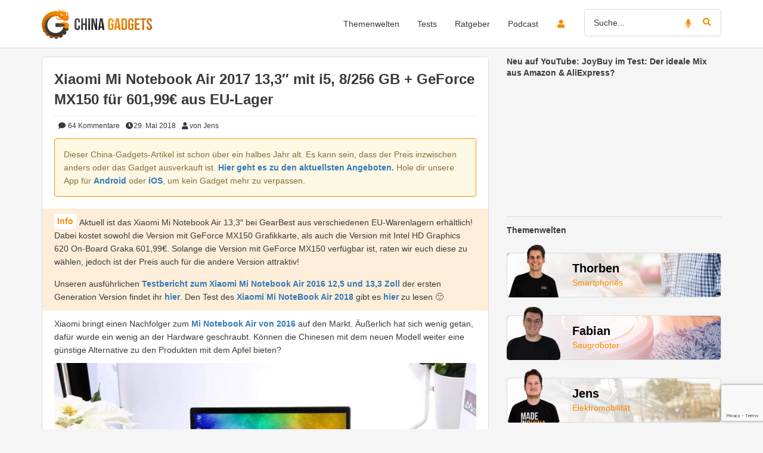

--- FILE ---
content_type: text/html; charset=UTF-8
request_url: https://www.china-gadgets.de/xiaomi-mi-notebook-air-2017/
body_size: 47400
content:
<!DOCTYPE html><html lang="de" xmlns:fb="http://www.facebook.com/2008/fbml" xmlns:og="http://ogp.me/ns#"><head><meta charset="UTF-8" /><meta http-equiv="X-UA-Compatible" content="IE=edge" /><meta name="viewport" content="width=device-width, initial-scale=1" /><link rel="pingback" href="https://www.china-gadgets.de/wp/xmlrpc.php"> <script>function loadFbq() {
                                    fbq('track', 'ViewContent', {
                        content_name: 'Xiaomi Mi Notebook Air 2017 13,3&quot; mit i5, 8/256 GB + GeForce MX150 für 601,99€ aus EU-Lager',
                        content_category: 'Computer &amp; Entertainment',
                        content_ids: ['124229'],
                        content_type: 'product'
                    });
                            }

            function loadTtq() {
                if (typeof ttq === 'undefined') {
                    return;
                }
                                    ttq.track('ViewContent', {
                        content_id: '124229',
                        content_name: 'Xiaomi Mi Notebook Air 2017 13,3&#8243; mit i5, 8/256 GB + GeForce MX150 für 601,99€ aus EU-Lager',
                        content_type: 'product'
                    });
                                            }</script> <meta name='robots' content='index, follow, max-image-preview:large, max-snippet:-1, max-video-preview:-1' /><meta name="apple-itunes-app" content="app-id=545265214"> <!-- This site is optimized with the Yoast SEO Premium plugin v25.9 (Yoast SEO v25.9) - https://yoast.com/wordpress/plugins/seo/ --><link media="all" href="https://www.china-gadgets.de/app/cache/autoptimize/css/autoptimize_8b9146856b782af4ada5bb580aa8788a.css" rel="stylesheet"><title>Xiaomi Mi Notebook Air 2 mit Fingerabdruckscanner</title><meta name="description" content="Der Nachfolger zu Xiaomis Edel-Notebook ✅ Fingerabdruck Scanner im Touchpad ✅ Intel i7-7500U Prozessor ✅ Xiaomis Kampfansage an Apple?" /><link rel="canonical" href="https://www.china-gadgets.de/xiaomi-mi-notebook-air-2017/" /><meta property="og:locale" content="de_DE" /><meta property="og:type" content="article" /><meta property="og:title" content="Xiaomi Mi Notebook Air 2017 13,3&quot; mit i5, 8/256 GB + GeForce MX150 für 601,99€ aus EU-Lager" /><meta property="og:description" content="Xiaomi bringt einen Nachfolger zum Mi Notebook Air auf den Markt. Äußerlich hat sich wenig getan, dafür wurde ein wenig an der Hardware geschraubt. Können die Chinesen mit dem neuen Modell weiter eine günstige Alternative zu den Produkten mit dem Apfel bieten?" /><meta property="og:url" content="https://www.china-gadgets.de/xiaomi-mi-notebook-air-2017/" /><meta property="og:site_name" content="China-Gadgets" /><meta property="article:publisher" content="https://www.facebook.com/china.gadgets.DE/" /><meta property="article:published_time" content="2018-05-29T07:00:00+00:00" /><meta property="article:modified_time" content="2025-07-01T11:23:57+00:00" /><meta property="og:image" content="https://www.china-gadgets.de/app/uploads/2017/09/Xiaomi-Mi-Air-Notebook-Fingerabdruckscanner.jpg" /><meta property="og:image:width" content="999" /><meta property="og:image:height" content="600" /><meta property="og:image:type" content="image/jpeg" /><meta name="author" content="Jens" /><meta name="twitter:card" content="summary_large_image" /><meta name="twitter:creator" content="@china_gadgetsde" /><meta name="twitter:site" content="@china_gadgetsde" /><meta name="twitter:label1" content="Verfasst von" /><meta name="twitter:data1" content="Jens" /><meta name="twitter:label2" content="Geschätzte Lesezeit" /><meta name="twitter:data2" content="3 Minuten" /> <script type="application/ld+json" class="yoast-schema-graph">{"@context":"https://schema.org","@graph":[{"@type":"Article","@id":"https://www.china-gadgets.de/xiaomi-mi-notebook-air-2017/#article","isPartOf":{"@id":"https://www.china-gadgets.de/xiaomi-mi-notebook-air-2017/"},"author":{"name":"Jens","@id":"https://www.china-gadgets.de/#/schema/person/2ca98e06cc8dba16d144a31e46bd7e5d"},"headline":"Xiaomi Mi Notebook Air 2017 13,3&#8243; mit i5, 8/256 GB + GeForce MX150 für 601,99€ aus EU-Lager","datePublished":"2018-05-29T07:00:00+00:00","dateModified":"2025-07-01T11:23:57+00:00","mainEntityOfPage":{"@id":"https://www.china-gadgets.de/xiaomi-mi-notebook-air-2017/"},"wordCount":542,"commentCount":64,"publisher":{"@id":"https://www.china-gadgets.de/#organization"},"image":{"@id":"https://www.china-gadgets.de/xiaomi-mi-notebook-air-2017/#primaryimage"},"thumbnailUrl":"https://www.china-gadgets.de/app/uploads/2017/09/Xiaomi-Mi-Air-Notebook-Fingerabdruckscanner.jpg","articleSection":["Computer &amp; Entertainment"],"inLanguage":"de","potentialAction":[{"@type":"CommentAction","name":"Comment","target":["https://www.china-gadgets.de/xiaomi-mi-notebook-air-2017/#respond"]}],"copyrightYear":"2018","copyrightHolder":{"@id":"https://www.china-gadgets.de/#organization"}},{"@type":"WebPage","@id":"https://www.china-gadgets.de/xiaomi-mi-notebook-air-2017/","url":"https://www.china-gadgets.de/xiaomi-mi-notebook-air-2017/","name":"Xiaomi Mi Notebook Air 2 mit Fingerabdruckscanner","isPartOf":{"@id":"https://www.china-gadgets.de/#website"},"primaryImageOfPage":{"@id":"https://www.china-gadgets.de/xiaomi-mi-notebook-air-2017/#primaryimage"},"image":{"@id":"https://www.china-gadgets.de/xiaomi-mi-notebook-air-2017/#primaryimage"},"thumbnailUrl":"https://www.china-gadgets.de/app/uploads/2017/09/Xiaomi-Mi-Air-Notebook-Fingerabdruckscanner.jpg","datePublished":"2018-05-29T07:00:00+00:00","dateModified":"2025-07-01T11:23:57+00:00","description":"Der Nachfolger zu Xiaomis Edel-Notebook ✅ Fingerabdruck Scanner im Touchpad ✅ Intel i7-7500U Prozessor ✅ Xiaomis Kampfansage an Apple?","breadcrumb":{"@id":"https://www.china-gadgets.de/xiaomi-mi-notebook-air-2017/#breadcrumb"},"inLanguage":"de","potentialAction":[{"@type":"ReadAction","target":["https://www.china-gadgets.de/xiaomi-mi-notebook-air-2017/"]}]},{"@type":"ImageObject","inLanguage":"de","@id":"https://www.china-gadgets.de/xiaomi-mi-notebook-air-2017/#primaryimage","url":"https://www.china-gadgets.de/app/uploads/2017/09/Xiaomi-Mi-Air-Notebook-Fingerabdruckscanner.jpg","contentUrl":"https://www.china-gadgets.de/app/uploads/2017/09/Xiaomi-Mi-Air-Notebook-Fingerabdruckscanner.jpg","width":999,"height":600,"caption":"Xiaomi Mi Air Notebook Fingerabdruckscanner"},{"@type":"BreadcrumbList","@id":"https://www.china-gadgets.de/xiaomi-mi-notebook-air-2017/#breadcrumb","itemListElement":[{"@type":"ListItem","position":1,"name":"www.china-gadgets.de Startseite","item":"https://www.china-gadgets.de/"},{"@type":"ListItem","position":2,"name":"Computer &amp; Entertainment","item":"https://www.china-gadgets.de/kategorie/computer-entertainment/"},{"@type":"ListItem","position":3,"name":"Xiaomi Mi Notebook Air 2017 13,3&#8243; mit i5, 8/256 GB + GeForce MX150 für 601,99€ aus EU-Lager"}]},{"@type":"WebSite","@id":"https://www.china-gadgets.de/#website","url":"https://www.china-gadgets.de/","name":"China-Gadgets","description":"Die besten Gadgets aus China!","publisher":{"@id":"https://www.china-gadgets.de/#organization"},"alternateName":"CG","potentialAction":[{"@type":"SearchAction","target":{"@type":"EntryPoint","urlTemplate":"https://www.china-gadgets.de/?s={search_term_string}"},"query-input":{"@type":"PropertyValueSpecification","valueRequired":true,"valueName":"search_term_string"}}],"inLanguage":"de"},{"@type":"Organization","@id":"https://www.china-gadgets.de/#organization","name":"China-Gadgets.de","alternateName":"CG","url":"https://www.china-gadgets.de/","logo":{"@type":"ImageObject","inLanguage":"de","@id":"https://www.china-gadgets.de/#/schema/logo/image/","url":"https://www.china-gadgets.de/app/uploads/2017/05/China-Gadgets-Logo-Neu.jpg","contentUrl":"https://www.china-gadgets.de/app/uploads/2017/05/China-Gadgets-Logo-Neu.jpg","width":955,"height":553,"caption":"China-Gadgets.de"},"image":{"@id":"https://www.china-gadgets.de/#/schema/logo/image/"},"sameAs":["https://www.facebook.com/china.gadgets.DE/","https://x.com/china_gadgetsde","https://www.instagram.com/chinagadgets.de/","https://de.pinterest.com/chinagadgetsofficial/","https://www.youtube.com/user/chinaminusgadgetsde","https://www.tiktok.com/@chinagadgets"],"description":"Wir sind die erste Adresse für Technik und Gadgets aus China. Wir als Experten testen viele verschiedene Produktkategorien wie Smartphones, Saugroboter, 3D-Drucker, Smart Home und Wearables. Neben unserern Produkttests veröffentlichen wir auch News und Ratgeber auf unserer Website, sind aber auch mit über 200.000 Abonnenten auf YouTube und fast 400.000 Followern auf TikTok aktiv.","email":"info@china-gadgets.de","legalName":"Trimexa GmbH","foundingDate":"2012-01-13","vatID":"DE281327846","leiCode":"8755003TENQ5E815TC69","numberOfEmployees":{"@type":"QuantitativeValue","minValue":"1","maxValue":"10"}},{"@type":"Person","@id":"https://www.china-gadgets.de/#/schema/person/2ca98e06cc8dba16d144a31e46bd7e5d","name":"Jens","image":{"@type":"ImageObject","inLanguage":"de","@id":"https://www.china-gadgets.de/#/schema/person/image/","url":"https://www.china-gadgets.de/app/uploads/avatars/57226/IMG_20190531_151448_1-250.jpg","contentUrl":"https://www.china-gadgets.de/app/uploads/avatars/57226/IMG_20190531_151448_1-250.jpg","caption":"Jens"},"description":"Aktuell interessiert mich vor allem das Thema E-Mobilität; die neuen E-Scooter erwarte ich mit Vorfreude. Als leidenschaftlicher Zocker freue ich mich auch über alle Gadgets mit Gaming-Bezug.","url":"https://www.china-gadgets.de/user-uebersicht/?u=57226"}]}</script> <!-- / Yoast SEO Premium plugin. --><link rel="alternate" type="application/rss+xml" title="China-Gadgets &raquo; Feed" href="https://www.china-gadgets.de/feed/" /><link rel="alternate" type="application/rss+xml" title="China-Gadgets &raquo; Kommentar-Feed" href="https://www.china-gadgets.de/comments/feed/" /><link rel="alternate" type="application/rss+xml" title="China-Gadgets &raquo; Xiaomi Mi Notebook Air 2017 13,3&#8243; mit i5, 8/256 GB + GeForce MX150 für 601,99€ aus EU-Lager Kommentar-Feed" href="https://www.china-gadgets.de/xiaomi-mi-notebook-air-2017/feed/" /> <script type="text/javascript" src="https://www.china-gadgets.de/wp/wp-includes/js/jquery/jquery.min.js" id="jquery-core-js"></script> <script type="text/javascript" id="utils-js-extra">/* <![CDATA[ */
var userSettings = {"url":"\/wp\/","uid":"0","time":"1768454223","secure":"1"};
/* ]]> */</script> <!--[if lt IE 8]> <script type="text/javascript" src="https://www.china-gadgets.de/wp/wp-includes/js/json2.min.js" id="json2-js"></script> <![endif]--> <script type="text/javascript" id="tmx_ssw_frontend-js-extra">/* <![CDATA[ */
var tmx_ssw_ajax = {"ajaxUrl":"https:\/\/www.china-gadgets.de\/wp\/wp-admin\/admin-ajax.php"};
/* ]]> */</script> <script type="text/javascript" id="tmx_user_gadgets_js-js-extra">/* <![CDATA[ */
var tmx_usergadgets_paths = {"themeUrl":"https:\/\/www.china-gadgets.de\/app\/themes\/china-gadgets"};
/* ]]> */</script> <script type="text/javascript" id="tsdk-js-js-extra">/* <![CDATA[ */
var tsdk_data = {"context":{"dimensions":{"register":[],"status_code":200,"page_path":"https:\/\/www.china-gadgets.de\/xiaomi-mi-notebook-air-2017\/","signed_in":0,"content_label":"gadgets\/_detail\/124229","content_id":"124229","content_type":"post","content_slug":"xiaomi-mi-notebook-air-2017","content_title":"Xiaomi Mi Notebook Air 2017 13,3\" mit i5, 8\/256 GB + GeForce MX150 f\u00fcr 601,99\u20ac aus EU-Lager","content_length":2804,"published_date":"2018-05-29T09:00:00+02:00","initial_published_date":"2017-09-21T15:50:29+02:00","modified_date":"2025-07-01T13:23:57+02:00","author_id":"57226","content_group":"posts"},"do_not_track":false},"config":{"version":"1.2.1","debug":false,"content_types":{"post":{"type":"post","label":"gadgets","group":"posts"},"attachment":{"type":"attachment","label":"medien","group":"posts"},"category":{"type":"category","label":"gadget-kategorien","group":"terms"},"post_tag":{"type":"post_tag","label":"schlagworte","group":"terms"},"page":{"type":"page","label":"seiten","group":"posts"},"user":{"type":"user","label":"benutzer","group":null},"comment":{"type":"comment","label":"kommentare","group":null},"ratgeber":{"type":"ratgeber","label":"ratgeber","group":"posts"},"brand":{"type":"brand","label":"hersteller","group":"terms"},"shop":{"type":"shop","label":"shops","group":"terms"},"product_tag":{"type":"product_tag","label":"product-schlagworte","group":"terms"},"product_type":{"type":"product_type","label":"product-typen","group":"terms"},"theme_world":{"type":"theme_world","label":"themenwelten","group":"terms"},"usergadget":{"type":"usergadget","label":"user-gadgets","group":"posts"},"podcast":{"type":"podcast","label":"podcasts","group":"posts"}},"content_groups":["posts","terms"]}};
/* ]]> */</script> <link rel="https://api.w.org/" href="https://www.china-gadgets.de/wp-json/" /><link rel="alternate" title="JSON" type="application/json" href="https://www.china-gadgets.de/wp-json/wp/v2/posts/124229" /><link rel='shortlink' href='https://www.china-gadgets.de/?p=124229' /><link rel="alternate" title="oEmbed (JSON)" type="application/json+oembed" href="https://www.china-gadgets.de/wp-json/oembed/1.0/embed?url=https%3A%2F%2Fwww.china-gadgets.de%2Fxiaomi-mi-notebook-air-2017%2F" /><link rel="alternate" title="oEmbed (XML)" type="text/xml+oembed" href="https://www.china-gadgets.de/wp-json/oembed/1.0/embed?url=https%3A%2F%2Fwww.china-gadgets.de%2Fxiaomi-mi-notebook-air-2017%2F&#038;format=xml" /><link rel="next" href="https://www.china-gadgets.de/xiaomi-mi-notebook-air-2017/comment-page-2/#comments"><meta name="apple-mobile-web-app-capable" content="yes" /><meta name="apple-mobile-web-app-status-bar-style" content="black-translucent" /><meta name="apple-mobile-web-app-title" content="China-Gadgets" /><meta name="theme-color" content="#F88C00" /><link rel="manifest" href="/manifest.json" /><meta name='twitter:card' content='summary_large_image' /><meta name='twitter:site' content='@china_gadgetsde' /> <!--[if lt IE 9]> <script src="https://oss.maxcdn.com/html5shiv/3.7.2/html5shiv.min.js"></script> <script src="https://oss.maxcdn.com/respond/1.4.2/respond.min.js"></script> <![endif]--><link rel="shortcut icon" href="https://www.china-gadgets.de/app/themes/china-gadgets/images/icons/favicon.ico" type="image/x-icon" /><link rel="icon" sizes="16x16" href="https://www.china-gadgets.de/app/themes/china-gadgets/images/icons/logo-16x16.png" type="image/png" /><link rel="icon" sizes="32x32" href="https://www.china-gadgets.de/app/themes/china-gadgets/images/icons/logo-32x32.png" type="image/png" /><link rel="icon" sizes="96x96" href="https://www.china-gadgets.de/app/themes/china-gadgets/images/icons/logo-96x96.png" type="image/png" /><link rel="icon" sizes="160x160" href="https://www.china-gadgets.de/app/themes/china-gadgets/images/icons/logo-160x160.png" type="image/png" /><link rel="icon" sizes="192x192" href="https://www.china-gadgets.de/app/themes/china-gadgets/images/icons/logo-192x192.png" type="image/png" /><link rel="icon" sizes="196x196" href="https://www.china-gadgets.de/app/themes/china-gadgets/images/icons/logo-196x196.png" type="image/png" /><link rel="apple-touch-icon" href="https://www.china-gadgets.de/app/themes/china-gadgets/images/icons/logo-180x180.png" /></head><body class="post-template-default single single-post postid-124229 single-format-standard" itemscope itemtype="http://schema.org/WebPage" xmlns:fb="http://ogp.me/ns/fb#" xmlns:og="http://opengraphprotocol.org/schema/"><div class="adBanner"></div><div id="pageWrapper"><nav class="navbar navbar-main"><div class="header container"><div class="navbar-header"> <button type="button" class="navbar-toggle collapsed" data-toggle="collapse" data-target="#navbar-main-collapse" aria-expanded="false"> <span class="sr-only">Toggle navigation</span> <span class="icon-bar"></span> <span class="icon-bar"></span> <span class="icon-bar"></span> </button> <a class="navbar-login login-button visible-xs visible-sm" href="/login/" aria-label="login button"> <i class="fas fa-lg fa-user"></i><div class="notification-icon"> <i class="fas fa-bell"></i></div> </a> <a class="navbar-brand" href="/" data-event-label="logo" data-event-category="header"> <img height="50" width="185" src="https://www.china-gadgets.de/app/themes/china-gadgets/images/logo.svg" alt="China Gadgets - Logo"> </a></div><div class="collapse navbar-collapse" id="navbar-main-collapse"><div class="hidden-xs hidden-sm"><ul class="nav navbar-nav navbar-right"><li class="icon "> <a class="login-button" href="/login/"> <i class="fas fa-fw fa-user orange"></i><div class="notification-icon"> <i class="fas fa-bell"></i></div> </a></li><li class="search"><form class="search" action="https://www.china-gadgets.de"><div class="form-group"> <i class="fas fa-microphone orange speech-recog" data-target="input[name='s']" data-auto-submit="true" data-event-label="search microphone" data-event-category="search"></i> <i class="fas fa-search orange search-button" data-event-label="search button" data-event-category="search"></i> <input type="text" name="s" class="form-control" placeholder="Suche..." value=""
 data-event-label="search input" data-event-category="search"
 /></div></form></li></ul></div><div class="navbar-search visible-xs visible-sm"><form class="search" action="https://www.china-gadgets.de"><div class="form-group"> <i class="fas fa-microphone orange speech-recog" data-target="input[name='s']" data-auto-submit="true" data-event-label="search microphone" data-event-category="search"></i> <i class="fas fa-search orange search-button" data-event-label="search button" data-event-category="search"></i> <input type="text" name="s" class="form-control" placeholder="Suche..." value=""
 data-event-label="search input" data-event-category="search"
 /></div></form></div><ul id="menu-trimexa-navigationsmenu" class="main-menu nav navbar-nav navbar-right"><li itemscope="itemscope" itemtype="https://www.schema.org/SiteNavigationElement" id="menu-item-94536" class="menu-item menu-item-type-custom menu-item-object-custom menu-item-has-children menu-item-94536 dropdown"><a title="Themenwelten" href="#" data-toggle="dropdown" class="dropdown-toggle" aria-haspopup="true"><span class="title"><i class="nav-menu-icon"></i>Themenwelten</span><span class="caret"></span></a><ul role="menu" class=" dropdown-menu" ><li itemscope="itemscope" itemtype="https://www.schema.org/SiteNavigationElement" id="menu-item-260997" class="menu-item menu-item-type-taxonomy menu-item-object-theme_world menu-item-260997"><a title="Audio" href="https://www.china-gadgets.de/themenwelt/audio/" data-event-category="main-menu" data-event-label="themenwelt audio"><span class="icon"><i class="fa fa-headphones"></i></span><span class="title"><i class="nav-menu-icon"></i>Audio</span></a></li><li itemscope="itemscope" itemtype="https://www.schema.org/SiteNavigationElement" id="menu-item-260998" class="menu-item menu-item-type-taxonomy menu-item-object-theme_world menu-item-260998"><a title="Smartphones" href="https://www.china-gadgets.de/themenwelt/smartphones/" data-event-category="main-menu" data-event-label="themenwelt smartphones"><span class="icon"><i class="fa fa-mobile"></i></span><span class="title"><i class="nav-menu-icon"></i>Smartphones</span></a></li><li itemscope="itemscope" itemtype="https://www.schema.org/SiteNavigationElement" id="menu-item-260999" class="menu-item menu-item-type-taxonomy menu-item-object-theme_world menu-item-260999"><a title="Saugroboter" href="https://www.china-gadgets.de/themenwelt/saugroboter/" data-event-category="main-menu" data-event-label="themenwelt saugroboter"><span class="icon"><i class="fa fa-circle-o-notch"></i></span><span class="title"><i class="nav-menu-icon"></i>Saugroboter</span></a></li><li itemscope="itemscope" itemtype="https://www.schema.org/SiteNavigationElement" id="menu-item-261000" class="menu-item menu-item-type-taxonomy menu-item-object-theme_world menu-item-261000"><a title="Unterhaltungselektronik" href="https://www.china-gadgets.de/themenwelt/unterhaltungselektronik/" data-event-category="main-menu" data-event-label="themenwelt unterhaltungselektronik"><span class="icon"><i class="fa fa-laptop"></i></span><span class="title"><i class="nav-menu-icon"></i>Unterhaltungselektronik</span></a></li><li itemscope="itemscope" itemtype="https://www.schema.org/SiteNavigationElement" id="menu-item-261001" class="menu-item menu-item-type-taxonomy menu-item-object-theme_world menu-item-261001"><a title="Wearables" href="https://www.china-gadgets.de/themenwelt/wearables/" data-event-category="main-menu" data-event-label="themenwelt wearables"><span class="icon"><i class="fa fa-heartbeat"></i></span><span class="title"><i class="nav-menu-icon"></i>Wearables</span></a></li><li itemscope="itemscope" itemtype="https://www.schema.org/SiteNavigationElement" id="menu-item-261002" class="menu-item menu-item-type-taxonomy menu-item-object-theme_world menu-item-261002"><a title="Wohnen" href="https://www.china-gadgets.de/themenwelt/wohnen/" data-event-category="main-menu" data-event-label="themenwelt wohnen"><span class="icon"><i class="fa fa-home"></i></span><span class="title"><i class="nav-menu-icon"></i>Wohnen</span></a></li><li itemscope="itemscope" itemtype="https://www.schema.org/SiteNavigationElement" id="menu-item-261003" class="menu-item menu-item-type-taxonomy menu-item-object-theme_world menu-item-261003"><a title="Klemmbausteine" href="https://www.china-gadgets.de/themenwelt/klemmbausteine/" data-event-category="main-menu" data-event-label="themenwelt klemmbausteine"><span class="icon"><i class="fa fa-cubes"></i></span><span class="title"><i class="nav-menu-icon"></i>Klemmbausteine</span></a></li><li itemscope="itemscope" itemtype="https://www.schema.org/SiteNavigationElement" id="menu-item-261004" class="menu-item menu-item-type-taxonomy menu-item-object-theme_world menu-item-261004"><a title="3D-Drucker" href="https://www.china-gadgets.de/themenwelt/3d-drucker/" data-event-category="main-menu" data-event-label="themenwelt 3d-drucker"><span class="icon"><i class="fa fa-print"></i></span><span class="title"><i class="nav-menu-icon"></i>3D-Drucker</span></a></li><li itemscope="itemscope" itemtype="https://www.schema.org/SiteNavigationElement" id="menu-item-261005" class="menu-item menu-item-type-taxonomy menu-item-object-theme_world menu-item-261005"><a title="Elektromobilität" href="https://www.china-gadgets.de/themenwelt/elektromobilitaet/" data-event-category="main-menu" data-event-label="themenwelt elektromobilitaet"><span class="icon"><i class="fa fa-battery-three-quarters"></i></span><span class="title"><i class="nav-menu-icon"></i>Elektromobilität</span></a></li><li itemscope="itemscope" itemtype="https://www.schema.org/SiteNavigationElement" id="menu-item-261488" class="menu-item menu-item-type-taxonomy menu-item-object-theme_world menu-item-261488"><a title="Drohnen" href="https://www.china-gadgets.de/themenwelt/drohnen/" data-event-category="main-menu" data-event-label="themenwelt drohnen"><span class="icon"><i class="fa fa-paper-plane"></i></span><span class="title"><i class="nav-menu-icon"></i>Drohnen</span></a></li><li itemscope="itemscope" itemtype="https://www.schema.org/SiteNavigationElement" id="menu-item-261489" class="menu-item menu-item-type-taxonomy menu-item-object-theme_world menu-item-261489"><a title="Freizeit" href="https://www.china-gadgets.de/themenwelt/freizeit/" data-event-category="main-menu" data-event-label="themenwelt freizeit"><span class="icon"><i class="fa fa-glass-martini"></i></span><span class="title"><i class="nav-menu-icon"></i>Freizeit</span></a></li><li itemscope="itemscope" itemtype="https://www.schema.org/SiteNavigationElement" id="menu-item-351329" class="menu-item menu-item-type-taxonomy menu-item-object-theme_world menu-item-351329"><a title="Smart Home" href="https://www.china-gadgets.de/themenwelt/smart-home/" data-event-category="main-menu" data-event-label="themenwelt smart-home"><span class="icon"><i class="fa fa-plug"></i></span><span class="title"><i class="nav-menu-icon"></i>Smart Home</span></a></li><li itemscope="itemscope" itemtype="https://www.schema.org/SiteNavigationElement" id="menu-item-398720" class="menu-item menu-item-type-custom menu-item-object-custom menu-item-398720"><a title="Mobilfunk" href="https://www.china-gadgets.de/themenwelt/mobilfunk/" data-event-category="main-menu" data-event-label="individueller-link mobilfunk"><span class="icon"><i class="fa fa-feed"></i></span><span class="title"><i class="nav-menu-icon"></i>Mobilfunk</span></a></li></ul></li><li itemscope="itemscope" itemtype="https://www.schema.org/SiteNavigationElement" id="menu-item-94535" class="menu-item menu-item-type-taxonomy menu-item-object-category menu-item-94535"><a title="Tests" href="https://www.china-gadgets.de/kategorie/gadget-test/" data-event-category="main-menu" data-event-label="kategorie tests"><span class="title"><i class="nav-menu-icon"></i>Tests</span></a></li><li itemscope="itemscope" itemtype="https://www.schema.org/SiteNavigationElement" id="menu-item-355900" class="menu-item menu-item-type-custom menu-item-object-custom menu-item-355900"><a title="Ratgeber" href="https://www.china-gadgets.de/ratgeber/" data-event-category="main-menu" data-event-label="individueller-link ratgeber"><span class="title"><i class="nav-menu-icon"></i>Ratgeber</span></a></li><li itemscope="itemscope" itemtype="https://www.schema.org/SiteNavigationElement" id="menu-item-381912" class="menu-item menu-item-type-custom menu-item-object-custom menu-item-381912"><a title="Podcast" href="https://creators.spotify.com/pod/profile/technisch-gesehen/" data-event-category="main-menu" data-event-label="individueller-link podcast"><span class="title"><i class="nav-menu-icon"></i>Podcast</span></a></li></ul></div></div></nav><div id="mainContent" class="container"><div id="theme-single"><div class="row"><div id="content" class="col-md-8"><article id="thePost" class="post-124229 post type-post status-publish format-standard has-post-thumbnail hentry category-computer-entertainment shop-gearbest"><div class="panel panel-default"><div class="panel-body"> <span class="h1" style="display: inline;"> </span><h1 style="display: inline;"> Xiaomi Mi Notebook Air 2017 13,3&#8243; mit i5, 8/256 GB + GeForce MX150 für 601,99€ aus EU-Lager</h1><div class="meta" style="margin-top: 10px;"> <span class="shortlinks"></span> <span class="post-meta-comments"> <a href="https://www.china-gadgets.de/xiaomi-mi-notebook-air-2017/#comments" data-event-label="xiaomi-mi-notebook-air-2017-133-mit-i5-8-256-gb-geforce-mx150-fuer-60199e-aus-eu-lager" data-event-category="post-meta-comments"> <i class="fa fa-fw fa-comment"></i> 64 <span class="hidden-sm hidden-xs">Kommentare</span> </a> </span><span class="post-meta-time"><i class="fa fa-fw fa-clock-o"></i>29. Mai 2018</span><span class="post-meta-author"><a href="https://www.china-gadgets.de/author/jens" data-event-label="xiaomi-mi-notebook-air-2017-133-mit-i5-8-256-gb-geforce-mx150-fuer-60199e-aus-eu-lager" data-event-category="post-meta-author"> <i class="fa fa-fw fa-user"></i>von Jens </a></span></div><div class="content single-content"><div class ="alert alert-warning" style="border-color: #f88c00; overflow: hidden;">Dieser China-Gadgets-Artikel ist schon über ein halbes Jahr alt. Es kann sein, dass der Preis inzwischen anders oder das Gadget ausverkauft ist. <a href="https://www.china-gadgets.de/"><strong>Hier geht es zu den aktuellsten Angeboten.</strong></a> Hole dir unsere App für <a href="https://play.google.com/store/apps/details?id=de.appetites.chinagadgets&amp;hl=de">Android</a> oder <a href="https://itunes.apple.com/de/app/china-gadgets-die-gadget-app/id545265214">iOS</a>, um kein Gadget mehr zu verpassen.</div><div class="box-shortcode box-type-info"><p>Aktuell ist das Xiaomi Mi Notebook Air 13,3″ bei GearBest aus verschiedenen EU-Warenlagern erhältlich! Dabei kostet sowohl die Version mit GeForce MX150 Grafikkarte, als auch die Version mit Intel HD Graphics 620 On-Board Graka 601,99€. Solange die Version mit GeForce MX150 verfügbar ist, raten wir euch diese zu wählen, jedoch ist der Preis auch für die andere Version attraktiv!</p><p>Unseren ausführlichen <strong><a href="https://www.china-gadgets.de/xiaomi-notebook-air-test/">Testbericht zum Xiaomi Mi Notebook Air 2016 12,5 und 13,3 Zoll</a> </strong>der ersten Generation Version findet ihr <a href="https://www.china-gadgets.de/xiaomi-notebook-air-test/"><strong>hier</strong></a>. Den Test des <a href="https://www.china-gadgets.de/test-xiaomi-mi-notebook-air-2018/"><strong>Xiaomi Mi NoteBook Air 2018</strong></a> gibt es <a href="https://www.china-gadgets.de/test-xiaomi-mi-notebook-air-2018/"><strong>hier</strong></a> zu lesen 🙂</p></div><p>Xiaomi bringt einen Nachfolger zum <a href="https://www.china-gadgets.de/xiaomi-notebook-air-test/">Mi Notebook Air von 2016</a> auf den Markt. Äußerlich hat sich wenig getan, dafür wurde ein wenig an der Hardware geschraubt. Können die Chinesen mit dem neuen Modell weiter eine günstige Alternative zu den Produkten mit dem Apfel bieten?</p><p><a href="https://www.china-gadgets.de/goto/deal/7776/" target="_blank" rel="sponsored nofollow"><img fetchpriority="high" decoding="async" class="aligncenter wp-image-124335 size-postwidth" title="Xiaomi Mi Air Notebook Fingerabdruckscanner" src="https://www.china-gadgets.de/app/uploads/2017/09/Xiaomi-Mi-Air-Notebook-Fingerabdruckscanner-736x442.jpg" alt="Xiaomi Mi Air Notebook Fingerabdruckscanner" width="736" height="442" srcset="https://www.china-gadgets.de/app/uploads/2017/09/Xiaomi-Mi-Air-Notebook-Fingerabdruckscanner-736x442.jpg 736w, https://www.china-gadgets.de/app/uploads/2017/09/Xiaomi-Mi-Air-Notebook-Fingerabdruckscanner-500x300.jpg 500w, https://www.china-gadgets.de/app/uploads/2017/09/Xiaomi-Mi-Air-Notebook-Fingerabdruckscanner-768x461.jpg 768w, https://www.china-gadgets.de/app/uploads/2017/09/Xiaomi-Mi-Air-Notebook-Fingerabdruckscanner-600x360.jpg 600w, https://www.china-gadgets.de/app/uploads/2017/09/Xiaomi-Mi-Air-Notebook-Fingerabdruckscanner-67x40.jpg 67w, https://www.china-gadgets.de/app/uploads/2017/09/Xiaomi-Mi-Air-Notebook-Fingerabdruckscanner-734x441.jpg 734w, https://www.china-gadgets.de/app/uploads/2017/09/Xiaomi-Mi-Air-Notebook-Fingerabdruckscanner.jpg 999w" sizes="(max-width: 736px) 100vw, 736px" /></a></p><ul><li><strong>Xiaomi Mi Notebook Air 13,3&#8243; (Intel Core i5-7200U + 256GB SSD + 8GB RAM + Intel On-Board HD Graphics 620)</strong><ul><li>bei <a href="https://www.china-gadgets.de/goto/deal/7777/" target="_blank" rel="sponsored nofollow"><strong>GearBest für 601,99€</strong></a> Gutschein: <strong>GBXM13GW5</strong> <span style="color: #ff0000">(EU-Lager)</span> <strong>|</strong> <strong><a href="https://www.china-gadgets.de/goto/deal/7778/" target="_blank" rel="sponsored nofollow">GearBest für 601,99€</a> </strong>Gutschein: <strong>GBXM13GW4 </strong><span style="color: #ff0000">(EU-Lager)</span> | <a href="https://www.china-gadgets.de/goto/deal/7779/" target="_blank" rel="sponsored nofollow"><strong>Geekbuying für 774,17€</strong></a></li></ul></li><li><strong>Xiaomi Mi Notebook Air 13,3&#8243; (Intel Core i5-7200U + 256GB SSD + 8GB RAM + GeForce MX150)</strong><ul><li>bei<a href="https://www.china-gadgets.de/goto/deal/7780/" target="_blank" rel="sponsored nofollow"><strong> GearBest für 601,99€</strong></a> Gutschein: <strong>GBAIR13GW5</strong> <span style="color: #ff0000">(EU-Lager)</span> | <a href="https://www.china-gadgets.de/goto/deal/7781/" target="_blank" rel="sponsored nofollow"><strong>GearBest für 601,99€</strong></a> Gutschein:<span style="color: #ff0000"> <strong><span style="color: #000000">GBAIR13GW4</span></strong> (EU-Lager)</span> <strong>|</strong> <strong><a href="https://www.china-gadgets.de/goto/deal/7782/" target="_blank" rel="sponsored nofollow">Geekbuying für <b id="lbGrandTotal" class="price">708,80</b>€</a> </strong></li></ul></li><li><strong>Xiaomi Mi Notebook Air 13,3&#8243; (Intel Core i7-7500U + 256GB SSD + 8GB RAM + GeForce MX150)</strong><ul><li>bei <a href="https://www.china-gadgets.de/goto/deal/7783/" target="_blank" rel="sponsored nofollow"><strong>GearBest für 981,12€</strong></a> | <strong><a href="https://www.china-gadgets.de/goto/deal/7784/" target="_blank" rel="sponsored nofollow">Geekbuying für 946,21€</a></strong></li></ul></li></ul><div class="table-responsive"><table><tbody><tr><td><strong>Modell</strong></td><td><strong>Xiaomi Mi Notebook Air 2016 13,3“</strong></td><td><strong>Xiaomi Mi Notebook 2017 (Fingerprintscanner)</strong></td></tr><tr><td><strong>Displaygröße</strong></td><td>13,3 Zoll (294mm x 165mm)</td><td>13.3 Zoll FHD IPS Screen with 1920 x 1080 Resolution</td></tr><tr><td><strong>Prozessor</strong></td><td>Intel i5-6200U Dual-Core @ 2,7GHz</td><td><strong><span style="color: #ff6600">Intel i5-7200U Dual-Core @ 2.5GHz</span></strong><br /> <strong><span style="color: #ff6600"> Intel i7-7500U Dual-Core@ 3.1GHz</span></strong></td></tr><tr><td><strong>Arbeitsspeicher</strong></td><td>8GB DDR4 RAM</td><td>8GB DDR4 RAM</td></tr><tr><td><strong>Interner Speicher</strong></td><td>256GB PCIe SSD</td><td>128GB/256GB SSD</td></tr><tr><td><strong>Grafikchip</strong></td><td>NVIDIA GeForce 940MX 1GB GDDR5</td><td><strong><span style="color: #ff6600">NVIDIA GeForce MX150 2GB GDDR5</span></strong></td></tr><tr><td><strong>Akku</strong></td><td>5400 mAh Akku; bis zu 9,5 Stunden Laufzeit</td><td>5400mAh</td></tr><tr><td><strong>Abmessungen</strong></td><td>309,6 x 210,9 x 14,8mm</td><td>309,6 x 210,9 x 14,8mm</td></tr><tr><td><strong>Gewicht</strong></td><td>1,28kg</td><td>1.31 kg</td></tr><tr><td><strong>Betriebssystem</strong></td><td>Windows 10</td><td>Windows 10</td></tr></tbody></table></div><h2>Design und Ausstattung</h2><p> Äußerlich gibt es sonst kaum Veränderungen am Aluminium-Gehäuse des Xiaomi Mi Notebook Air. Der Laptop scheint lediglich minimal schwerer zu sein. Einziger Unterschied, wenn auch kaum sichtbar, ist der neue biometrische <strong>Fingerprint-Scanner</strong>, der sich in der oberen rechten Ecke des Touchpads befindet.</p><p><a href="https://www.china-gadgets.de/app/uploads/2017/09/Xiaomi-Mi-Book-Air-Fingerprint.jpg"><noscript><img decoding="async" class="aligncenter size-postwidth wp-image-124386" title="Xiaomi Mi Book Air Fingerprint" src="https://www.china-gadgets.de/app/uploads/2017/09/Xiaomi-Mi-Book-Air-Fingerprint-736x440.jpg" alt="Xiaomi Mi Book Air Fingerprint" width="736" height="440" srcset="https://www.china-gadgets.de/app/uploads/2017/09/Xiaomi-Mi-Book-Air-Fingerprint-736x440.jpg 736w, https://www.china-gadgets.de/app/uploads/2017/09/Xiaomi-Mi-Book-Air-Fingerprint-500x299.jpg 500w, https://www.china-gadgets.de/app/uploads/2017/09/Xiaomi-Mi-Book-Air-Fingerprint-768x460.jpg 768w, https://www.china-gadgets.de/app/uploads/2017/09/Xiaomi-Mi-Book-Air-Fingerprint-600x359.jpg 600w, https://www.china-gadgets.de/app/uploads/2017/09/Xiaomi-Mi-Book-Air-Fingerprint-67x40.jpg 67w, https://www.china-gadgets.de/app/uploads/2017/09/Xiaomi-Mi-Book-Air-Fingerprint-734x439.jpg 734w, https://www.china-gadgets.de/app/uploads/2017/09/Xiaomi-Mi-Book-Air-Fingerprint.jpg 996w" sizes="(max-width: 736px) 100vw, 736px" /></noscript><img decoding="async" class="lazyload aligncenter size-postwidth wp-image-124386" title="Xiaomi Mi Book Air Fingerprint" src='data:image/svg+xml,%3Csvg%20xmlns=%22http://www.w3.org/2000/svg%22%20viewBox=%220%200%20736%20440%22%3E%3C/svg%3E' data-src="https://www.china-gadgets.de/app/uploads/2017/09/Xiaomi-Mi-Book-Air-Fingerprint-736x440.jpg" alt="Xiaomi Mi Book Air Fingerprint" width="736" height="440" data-srcset="https://www.china-gadgets.de/app/uploads/2017/09/Xiaomi-Mi-Book-Air-Fingerprint-736x440.jpg 736w, https://www.china-gadgets.de/app/uploads/2017/09/Xiaomi-Mi-Book-Air-Fingerprint-500x299.jpg 500w, https://www.china-gadgets.de/app/uploads/2017/09/Xiaomi-Mi-Book-Air-Fingerprint-768x460.jpg 768w, https://www.china-gadgets.de/app/uploads/2017/09/Xiaomi-Mi-Book-Air-Fingerprint-600x359.jpg 600w, https://www.china-gadgets.de/app/uploads/2017/09/Xiaomi-Mi-Book-Air-Fingerprint-67x40.jpg 67w, https://www.china-gadgets.de/app/uploads/2017/09/Xiaomi-Mi-Book-Air-Fingerprint-734x439.jpg 734w, https://www.china-gadgets.de/app/uploads/2017/09/Xiaomi-Mi-Book-Air-Fingerprint.jpg 996w" data-sizes="(max-width: 736px) 100vw, 736px" /></a></p><p>Änderungen gibt es dafür bei der Hardware. Die zwei Modelle unterscheiden sich unter anderem durch den Prozessor; hier kommt entweder ein verbesserter Intel i5 zum Einsatz, oder ein i7-7500U. Auch der Grafikchip wurde ausgetauscht, der GeForce MX150 von Nvidia hat nun 2GB GDDR5 VRAM, doppelt so viel wie zuvor. Der zweite Unterschied ist die verbaute SSD, die 128GB in der günstigeren und 256GB in der teureren Version bietet. Der Akku ist der gleiche geblieben und hat weiterhin eine Kapazität von 5400mAh.</p><p>Anschlüsse und Konnektivität sind unverändert zum Vorgängermodell. Alles rund um das Xiaomi Mi Notebook Air könnt ihr in unseren ausführlichen Tests nachlesen. Hier findet ihr auch eine Videoreview sowie Erklär-Videos zu Betriebssystem und Festplatten-Einbau. (<a href="https://www.china-gadgets.de/xiaomi-notebook-air-test/"><strong>zum Mi Notebook Air 2016 Test</strong></a>). Außerdem haben wir auch das neue <strong><a href="https://www.china-gadgets.de/test-xiaomi-mi-notebook-air-2018/">Xiaomi Mi Notebook Air 2018 mit 13,3 Zoll</a></strong> getestet, in dem erstmals ein <strong>Intel i5/i7 Quad-Core Prozessor der 8. Generation</strong> verbaut wurde.</p> <a class="btn btn-primary full cta deal-button" href="https://www.china-gadgets.de/goto/deal/7776/" rel="sponsored" target="_blank"> Hier geht&#039;s zum Gadget </a><div id="singlePostShareButtons"><div class="theiaStickySidebar"><div class="footer btn-box small vertical TMXShareButtons"><div class="btn-group-horizontal"> <a href="https://www.facebook.com/sharer/sharer.php?u=https%3A%2F%2Fwww.china-gadgets.de%2Fxiaomi-mi-notebook-air-2017%2F%3Futm_source%3Duser%26utm_medium%3Dfacebook%26utm_campaign%3Dsocialshare&amp;t=Xiaomi+Mi+Notebook+Air+2017+13%2C3%22+mit+i5%2C+8%2F256+GB+%2B+GeForce+MX150+f%C3%BCr+601%2C99%E2%82%AC+aus+EU-Lager"
 class="btn facebook-share"
 title="Auf Facebook teilen"
 rel="nofollow"
 target="_blank"
 data-label="facebook-share"
 data-event-category="social-media-box"
 data-event-label="facebook-share-bottom"
 ><i class="fab fa-facebook-f"></i></a> <a class="btn twitter-share"
 href="https://twitter.com/intent/tweet?url=https%3A%2F%2Fwww.china-gadgets.de%2Fxiaomi-mi-notebook-air-2017%2F%3Futm_source%3Duser%26utm_medium%3Dtwitter%26utm_campaign%3Dsocialshare&amp;text=Xiaomi+Mi+Notebook+Air+2017+13%2C3%22+mit+i5%2C+8%2F256+GB+%2B+GeForce+MX150+f%C3%BCr+601%2C99%E2%82%AC+aus+EU-Lager&amp;via=china_gadgetsde&amp;lang=de"
 title="Auf Twitter teilen"
 rel="nofollow"
 target="_blank"
 data-label="twitter-share"
 data-event-category="social-media-box"
 data-event-label="twitter-share-bottom"
 ><i class="fab fa-twitter"></i></a> <a href="whatsapp://send?text=Xiaomi+Mi+Notebook+Air+2017+13%2C3%22+mit+i5%2C+8%2F256+GB+%2B+GeForce+MX150+f%C3%BCr+601%2C99%E2%82%AC+aus+EU-Lager+https%3A%2F%2Fwww.china-gadgets.de%2Fxiaomi-mi-notebook-air-2017%2F%3Futm_source%3Duser%26utm_medium%3Dwhatsapp%26utm_campaign%3Dsocialshare"
 title="Per WhatsApp teilen"
 rel="nofollow"
 class="btn whatsapp-share"
 data-label="whatsapp-share"
 data-event-category="social-media-box"
 data-event-label="whatsapp-share-bottom"
 ><i class="fab fa-whatsapp"></i></a> <a href="fb-messenger://share?link=https%3A%2F%2Fwww.china-gadgets.de%2Fxiaomi-mi-notebook-air-2017%2F%3Futm_source%3Duser%26utm_medium%3Dfacebook-messenger%26utm_campaign%3Dsocialshare"
 title="Per Facebook Messenger teilen"
 rel="nofollow"
 class="btn messenger-share"
 data-label="messenger-share"
 data-event-category="social-media-box"
 data-event-label="messenger-share-bottom"
 ><i class="facebook-messenger-icon"></i> </a> <a class="btn mail-share" href="/cdn-cgi/l/email-protection#[base64]" title="Per E-Mail teilen" rel="nofollow" data-label="mail-share" data-event-category="social-media-box" data-event-label="email-share-bottom"><i class="fas fa-envelope"></i></a></div></div></div></div><p><small><em>Wenn du über einen Link auf dieser Seite ein Produkt kaufst, erhalten wir oftmals eine kleine Provision als Vergütung. Für dich entstehen dabei keinerlei Mehrkosten und dir bleibt frei wo du bestellst. Diese Provisionen haben in keinem Fall Auswirkung auf unsere Beiträge. Zu den Partnerprogrammen und Partnerschaften gehört unter anderem eBay und das Amazon PartnerNet. Als Amazon-Partner verdienen wir an qualifizierten Verkäufen.</em></small></p></div></div></div></article><div class="panel panel-author"><div class="panel-body"> <a class="thumbnail" href="/author/jens/" ><noscript><img src='https://www.china-gadgets.de/app/uploads/avatars/57226/IMG_20190531_151448_1-250.jpg' class='avatar avatar-100 ' height='100' width='100' alt='Profilbild von Jens'></noscript><img src='data:image/svg+xml,%3Csvg%20xmlns=%22http://www.w3.org/2000/svg%22%20viewBox=%220%200%20100%20100%22%3E%3C/svg%3E' data-src='https://www.china-gadgets.de/app/uploads/avatars/57226/IMG_20190531_151448_1-250.jpg' class='lazyload avatar avatar-100 ' height='100' width='100' alt='Profilbild von Jens'></a><div><p> <a href="/author/jens/"> Jens </a></p><p>Aktuell interessiert mich vor allem das Thema E-Mobilität; die neuen E-Scooter erwarte ich mit Vorfreude. Als leidenschaftlicher Zocker freue ich mich auch über alle Gadgets mit Gaming-Bezug.</p></div></div></div><div class="fixed-content fixed-content-adsense adsense-wrapper" id="fixed-content-7" style="margin-bottom: 15px; max-width: 100%;"> <ins class="adsbygoogle fixed-adsense-7"
 style="display: inline-block; width: 100%; height: 200px;"
 data-ad-client="ca-pub-8365346238111548"
 data-ad-slot="5135205911"
 > </ins></div><div id="theme-comments"><div class="row"><div class="col-md-12"><div class="panel panel-comment"><div class="panel-body"><p class="comment-sort single pull-right"> Sortierung: <a class="comment-sort " href="?c_order=desc#comments" rel="nofollow">Neueste</a> | <a class="comment-sort active" href="?c_order=asc#comments" rel="nofollow">Älteste</a></p><p id="comments" class="h3 single" data-count="64">Kommentare (64)</p></div></div><div class="panel panel-comment"><div class="panel-body"><ul class="media-list comments"><li id="comment-774536" class="comment byuser comment-author-darkcheater even thread-even depth-1 media"><div class="media-left"> <!--        --><!--        <a href="--><!--">--> <!--        --> <noscript><img src='https://www.china-gadgets.de/app/uploads/avatars/69809/chin-250.jpg' class='avatar avatar-64 media-object' height='64' width='64' alt='Profilbild von darkcheater'></noscript><img src='data:image/svg+xml,%3Csvg%20xmlns=%22http://www.w3.org/2000/svg%22%20viewBox=%220%200%2064%2064%22%3E%3C/svg%3E' data-src='https://www.china-gadgets.de/app/uploads/avatars/69809/chin-250.jpg' class='lazyload avatar avatar-64 media-object' height='64' width='64' alt='Profilbild von darkcheater'><!--        --><!--        </a>--> <!--        --></div><div class="media-body"><div class="meta pull-right"> <a class="comment_direct_link"
 href="#comment-774536"
 title="Direktlink zum Kommentar">#</a> <span>03.09.17 um 13:57</span></div><p class="media-heading" style="font-weight: 700"> darkcheater</p><div class="content"><div id="quote-774536"><p>Vor ein paar Stunden ausgepackt. Die Verpackung und die Verarbeitung ist sehr gut. Es ist trotz der dedizierten GPU so d&uuml;nn wie mein Samsung Ativ Book 9!<br /> Ein deutsches Windows ist problemlos vom USB Stick installierbar, man braucht aber noch einen Key, da der vom vorinstallierten Windows nicht funktioniert.<br /> Sehr gut ist auch, dass alle Treiber bis auf der f&uuml;r die Zusatztasten der Tastatur (Mi OSD) direkt in Windows integriert sind. Hier mal noch der Link zu den Treibern, falls man doch was braucht: <a href="https://www.mi.com/service/bijiben/drivers/13-finger/" rel="nofollow ugc">https://www.mi.com/service/bijiben/drivers/13-finger/</a> (mit Google translate &uuml;bersetzen)<br /> Bin gespannt, wie sich die GPU beim Videos schneiden schl&auml;gt, sollte aber sehr gut funktionieren.<br /> Tastatur ist nat&uuml;rlich querty, l&auml;sst sich aber softwareseitig problemlos auf quertz umstellen. Blindschreiber gew&ouml;hnen sich sehr schnell daran.</div></div><div class="text-right"> <a href="#comment-respond-774536" class="comment_quote_link btn btn-medium-grey"
 title="Zum Zitieren hier klicken oder Text auswählen"
 data-parent-element-id="comment-respond-774536"
 data-comment-id="774536"
 data-comment-author="darkcheater"
 data-post-id="124229"> Zitieren </a> <a href="#comment-respond-774536" class="btn btn-dark-grey"
 onclick='return addComment.moveForm(
 "comment-respond-774536",
 "774536",
 "respond",
 "124229"
 )'> Antworten </a></div></div><div id="comment-respond-774536"></div></li></li><li id="comment-774538" class="comment odd alt thread-odd thread-alt depth-1 media"><div class="media-left"> <!--        --><!--        <a href="--><!--">--> <!--        --> <noscript><img src='https://www.china-gadgets.de/app/uploads/2019/09/default_avatar.png' class='avatar avatar-64 media-object' height='64' width='64' alt='Profilbild von Walter'></noscript><img src='data:image/svg+xml,%3Csvg%20xmlns=%22http://www.w3.org/2000/svg%22%20viewBox=%220%200%2064%2064%22%3E%3C/svg%3E' data-src='https://www.china-gadgets.de/app/uploads/2019/09/default_avatar.png' class='lazyload avatar avatar-64 media-object' height='64' width='64' alt='Profilbild von Walter'><!--        --><!--        </a>--> <!--        --></div><div class="media-body"><div class="meta pull-right"> <a class="comment_direct_link"
 href="#comment-774538"
 title="Direktlink zum Kommentar">#</a> <span>03.09.17 um 14:29</span></div><p class="media-heading" style="font-weight: 700"> Walter</p><div class="content"><div id='quote-774538'><p>Ob der Fingerabdruckscanner auch in einer ARM Enclave läuft wie beim Macbook?</p></div></div><div class="text-right"> <a href="#comment-respond-774538" class="comment_quote_link btn btn-medium-grey"
 title="Zum Zitieren hier klicken oder Text auswählen"
 data-parent-element-id="comment-respond-774538"
 data-comment-id="774538"
 data-comment-author="Walter"
 data-post-id="124229"> Zitieren </a> <a href="#comment-respond-774538" class="btn btn-dark-grey"
 onclick='return addComment.moveForm(
 "comment-respond-774538",
 "774538",
 "respond",
 "124229"
 )'> Antworten </a></div></div><div id="comment-respond-774538"></div></li></li><li id="comment-774539" class="comment byuser comment-author-dlawar2006d even thread-even depth-1 media"><div class="media-left"> <!--        --><!--        <a href="--><!--">--> <!--        --> <noscript><img src='https://www.china-gadgets.de/app/uploads/avatars/71378/87edbfea2045a1ca7ec8d2e6fc3cbc63-250.jpg' class='avatar avatar-64 media-object' height='64' width='64' alt='Profilbild von dlawar2006d'></noscript><img src='data:image/svg+xml,%3Csvg%20xmlns=%22http://www.w3.org/2000/svg%22%20viewBox=%220%200%2064%2064%22%3E%3C/svg%3E' data-src='https://www.china-gadgets.de/app/uploads/avatars/71378/87edbfea2045a1ca7ec8d2e6fc3cbc63-250.jpg' class='lazyload avatar avatar-64 media-object' height='64' width='64' alt='Profilbild von dlawar2006d'><!--        --><!--        </a>--> <!--        --></div><div class="media-body"><div class="meta pull-right"> <a class="comment_direct_link"
 href="#comment-774539"
 title="Direktlink zum Kommentar">#</a> <span>03.09.17 um 14:42</span></div><p class="media-heading" style="font-weight: 700"> dlawar2006d</p><div class="content"><div id='quote-774539'><p>Wird der Preis noch senken also noch warten bevor kaufen oder ist relativ stabil?</p></div></div><div class="text-right"> <a href="#comment-respond-774539" class="comment_quote_link btn btn-medium-grey"
 title="Zum Zitieren hier klicken oder Text auswählen"
 data-parent-element-id="comment-respond-774539"
 data-comment-id="774539"
 data-comment-author="dlawar2006d"
 data-post-id="124229"> Zitieren </a> <a href="#comment-respond-774539" class="btn btn-dark-grey"
 onclick='return addComment.moveForm(
 "comment-respond-774539",
 "774539",
 "respond",
 "124229"
 )'> Antworten </a></div></div><div id="comment-respond-774539"></div></li><ul class="children"><li id="comment-774546" class="comment byuser comment-author-darkcheater odd alt depth-2 media"><div class="media-left"> <!--        --><!--        <a href="--><!--">--> <!--        --> <noscript><img src='https://www.china-gadgets.de/app/uploads/avatars/69809/chin-250.jpg' class='avatar avatar-64 media-object' height='64' width='64' alt='Profilbild von darkcheater'></noscript><img src='data:image/svg+xml,%3Csvg%20xmlns=%22http://www.w3.org/2000/svg%22%20viewBox=%220%200%2064%2064%22%3E%3C/svg%3E' data-src='https://www.china-gadgets.de/app/uploads/avatars/69809/chin-250.jpg' class='lazyload avatar avatar-64 media-object' height='64' width='64' alt='Profilbild von darkcheater'><!--        --><!--        </a>--> <!--        --></div><div class="media-body"><div class="meta pull-right"> <a class="comment_direct_link"
 href="#comment-774546"
 title="Direktlink zum Kommentar">#</a> <span>03.09.17 um 16:13</span></div><p class="media-heading" style="font-weight: 700"> darkcheater</p><div class="content"><div id='quote-774546'><p>Vor 2 Wochen wars noch bei 800€.</p></div></div><div class="text-right"> <a href="#comment-respond-774546" class="comment_quote_link btn btn-medium-grey"
 title="Zum Zitieren hier klicken oder Text auswählen"
 data-parent-element-id="comment-respond-774546"
 data-comment-id="774546"
 data-comment-author="darkcheater"
 data-post-id="124229"> Zitieren </a> <a href="#comment-respond-774546" class="btn btn-dark-grey"
 onclick='return addComment.moveForm(
 "comment-respond-774546",
 "774546",
 "respond",
 "124229"
 )'> Antworten </a></div></div><div id="comment-respond-774546"></div></li></li></ul><!-- .children --></li><li id="comment-774544" class="comment even thread-odd thread-alt depth-1 media"><div class="media-left"> <!--        --><!--        <a href="--><!--">--> <!--        --> <noscript><img src='https://www.china-gadgets.de/app/uploads/2019/09/default_avatar.png' class='avatar avatar-64 media-object' height='64' width='64' alt='Profilbild von Simplicitas'></noscript><img src='data:image/svg+xml,%3Csvg%20xmlns=%22http://www.w3.org/2000/svg%22%20viewBox=%220%200%2064%2064%22%3E%3C/svg%3E' data-src='https://www.china-gadgets.de/app/uploads/2019/09/default_avatar.png' class='lazyload avatar avatar-64 media-object' height='64' width='64' alt='Profilbild von Simplicitas'><!--        --><!--        </a>--> <!--        --></div><div class="media-body"><div class="meta pull-right"> <a class="comment_direct_link"
 href="#comment-774544"
 title="Direktlink zum Kommentar">#</a> <span>03.09.17 um 15:53</span></div><p class="media-heading" style="font-weight: 700"> Simplicitas</p><div class="content"><div id='quote-774544'><p>Wie soll das bitte eine Alternative darstellen, wenn kein macOS drauf läuft?<br /> Und vergesst nicht, dass auf alle Preise 19% Einfuhrumsatzsteuer draufkommen. Zusätzlich fehlt der Gewährleistungsschutz. Und damit sind die Dinger auch preislich nicht mehr besonders attraktiv.</p></div></div><div class="text-right"> <a href="#comment-respond-774544" class="comment_quote_link btn btn-medium-grey"
 title="Zum Zitieren hier klicken oder Text auswählen"
 data-parent-element-id="comment-respond-774544"
 data-comment-id="774544"
 data-comment-author="Simplicitas"
 data-post-id="124229"> Zitieren </a> <a href="#comment-respond-774544" class="btn btn-dark-grey"
 onclick='return addComment.moveForm(
 "comment-respond-774544",
 "774544",
 "respond",
 "124229"
 )'> Antworten </a></div></div><div id="comment-respond-774544"></div></li><ul class="children"><li id="comment-774561" class="comment odd alt depth-2 media"><div class="media-left"> <!--        --><!--        <a href="--><!--">--> <!--        --> <noscript><img src='https://www.china-gadgets.de/app/uploads/2019/09/default_avatar.png' class='avatar avatar-64 media-object' height='64' width='64' alt='Profilbild von Gast'></noscript><img src='data:image/svg+xml,%3Csvg%20xmlns=%22http://www.w3.org/2000/svg%22%20viewBox=%220%200%2064%2064%22%3E%3C/svg%3E' data-src='https://www.china-gadgets.de/app/uploads/2019/09/default_avatar.png' class='lazyload avatar avatar-64 media-object' height='64' width='64' alt='Profilbild von Gast'><!--        --><!--        </a>--> <!--        --></div><div class="media-body"><div class="meta pull-right"> <a class="comment_direct_link"
 href="#comment-774561"
 title="Direktlink zum Kommentar">#</a> <span>03.09.17 um 18:38</span></div><p class="media-heading" style="font-weight: 700"> Anonym</p><div class="content"><div id='quote-774561'><p>Wie soll es bitte keine Alternative darstellen? Es ist schlankes, leistungsfähiges Ultrabook aus Metall. Die meisten interessiert macOS nicht.</p></div></div><div class="text-right"> <a href="#comment-respond-774561" class="comment_quote_link btn btn-medium-grey"
 title="Zum Zitieren hier klicken oder Text auswählen"
 data-parent-element-id="comment-respond-774561"
 data-comment-id="774561"
 data-comment-author="Anonym"
 data-post-id="124229"> Zitieren </a> <a href="#comment-respond-774561" class="btn btn-dark-grey"
 onclick='return addComment.moveForm(
 "comment-respond-774561",
 "774561",
 "respond",
 "124229"
 )'> Antworten </a></div></div><div id="comment-respond-774561"></div></li><ul class="children"><li id="comment-774612" class="comment even depth-3 media"><div class="media-left"> <!--        --><!--        <a href="--><!--">--> <!--        --> <noscript><img src='https://www.china-gadgets.de/app/uploads/2019/09/default_avatar.png' class='avatar avatar-64 media-object' height='64' width='64' alt='Profilbild von Simplicitas'></noscript><img src='data:image/svg+xml,%3Csvg%20xmlns=%22http://www.w3.org/2000/svg%22%20viewBox=%220%200%2064%2064%22%3E%3C/svg%3E' data-src='https://www.china-gadgets.de/app/uploads/2019/09/default_avatar.png' class='lazyload avatar avatar-64 media-object' height='64' width='64' alt='Profilbild von Simplicitas'><!--        --><!--        </a>--> <!--        --></div><div class="media-body"><div class="meta pull-right"> <a class="comment_direct_link"
 href="#comment-774612"
 title="Direktlink zum Kommentar">#</a> <span>03.09.17 um 23:49</span></div><p class="media-heading" style="font-weight: 700"> Simplicitas</p><div class="content"><div id='quote-774612'><p>Dann hätte es dem Autoren genügen können das Gerät als Alternative zu x-beliebigen anderen Ultrabooks zu bewerben. Er hat jedoch explizit und ausschließlich auf diesen einen Konzern und damit auch dieses eine Betriebssystem verwiesen. Da das Betriebssystem bei dem beworbenen Gerät nicht mitgeliefert wird, stellt es für jemanden der auf diesen integralen Bestandteil angewiesen ist schlichtweg keine Alternative dar.</p></div></div><div class="text-right"> <a href="#comment-respond-774612" class="comment_quote_link btn btn-medium-grey"
 title="Zum Zitieren hier klicken oder Text auswählen"
 data-parent-element-id="comment-respond-774612"
 data-comment-id="774612"
 data-comment-author="Simplicitas"
 data-post-id="124229"> Zitieren </a> <a href="#comment-respond-774612" class="btn btn-dark-grey"
 onclick='return addComment.moveForm(
 "comment-respond-774612",
 "774612",
 "respond",
 "124229"
 )'> Antworten </a></div></div><div id="comment-respond-774612"></div></li><ul class="children"><li id="comment-801906" class="comment odd alt depth-4 media"><div class="media-left"> <!--        --><!--        <a href="--><!--">--> <!--        --> <noscript><img src='https://www.china-gadgets.de/app/uploads/2019/09/default_avatar.png' class='avatar avatar-64 media-object' height='64' width='64' alt='Profilbild von Sven'></noscript><img src='data:image/svg+xml,%3Csvg%20xmlns=%22http://www.w3.org/2000/svg%22%20viewBox=%220%200%2064%2064%22%3E%3C/svg%3E' data-src='https://www.china-gadgets.de/app/uploads/2019/09/default_avatar.png' class='lazyload avatar avatar-64 media-object' height='64' width='64' alt='Profilbild von Sven'><!--        --><!--        </a>--> <!--        --></div><div class="media-body"><div class="meta pull-right"> <a class="comment_direct_link"
 href="#comment-801906"
 title="Direktlink zum Kommentar">#</a> <span>15.01.18 um 11:43</span></div><p class="media-heading" style="font-weight: 700"> Sven</p><div class="content"><div id='quote-801906'><p>Ich denke, der Vergleich bezieht sich nur auf das äußere Design, nicht aufs OS. Letzten Endes liegt es im Auge des Betrachters unter welchen Merkmalen er das festlegt, oder nicht?</p></div></div><div class="text-right"></div></div><div id="comment-respond-801906"></div></li></li></ul><!-- .children --></li></ul><!-- .children --></li><li id="comment-774628" class="comment even depth-2 media"><div class="media-left"> <!--        --><!--        <a href="--><!--">--> <!--        --> <noscript><img src='https://www.china-gadgets.de/app/uploads/2019/09/default_avatar.png' class='avatar avatar-64 media-object' height='64' width='64' alt='Profilbild von Sven'></noscript><img src='data:image/svg+xml,%3Csvg%20xmlns=%22http://www.w3.org/2000/svg%22%20viewBox=%220%200%2064%2064%22%3E%3C/svg%3E' data-src='https://www.china-gadgets.de/app/uploads/2019/09/default_avatar.png' class='lazyload avatar avatar-64 media-object' height='64' width='64' alt='Profilbild von Sven'><!--        --><!--        </a>--> <!--        --></div><div class="media-body"><div class="meta pull-right"> <a class="comment_direct_link"
 href="#comment-774628"
 title="Direktlink zum Kommentar">#</a> <span>04.09.17 um 05:25</span></div><p class="media-heading" style="font-weight: 700"> Sven</p><div class="content"><div id="quote-774628"><blockquote cite="comment-774544"><p><a href="#comment-774544" rel="ugc">@Simplicitas</a>: Wie soll das bitte eine Alternative darstellen, wenn kein macOS drauf l&auml;uft?<br /> Und vergesst nicht, dass auf alle Preise 19% Einfuhrumsatzsteuer draufkommen. Zus&auml;tzlich fehlt der Gew&auml;hrleistungsschutz. Und damit sind die Dinger auch preislich nicht mehr besonders attraktiv.</p></blockquote><p>Es besteht die M&ouml;glichkeit macOS drauf laufen zu lassen, zwar eine modifizierte hackintosh Version quasi aber es ist m&ouml;glich.</p></div></div><div class="text-right"> <a href="#comment-respond-774628" class="comment_quote_link btn btn-medium-grey"
 title="Zum Zitieren hier klicken oder Text auswählen"
 data-parent-element-id="comment-respond-774628"
 data-comment-id="774628"
 data-comment-author="Sven"
 data-post-id="124229"> Zitieren </a> <a href="#comment-respond-774628" class="btn btn-dark-grey"
 onclick='return addComment.moveForm(
 "comment-respond-774628",
 "774628",
 "respond",
 "124229"
 )'> Antworten </a></div></div><div id="comment-respond-774628"></div></li><ul class="children"><li id="comment-774645" class="comment odd alt depth-3 media"><div class="media-left"> <!--        --><!--        <a href="--><!--">--> <!--        --> <noscript><img src='https://www.china-gadgets.de/app/uploads/2019/09/default_avatar.png' class='avatar avatar-64 media-object' height='64' width='64' alt='Profilbild von Gast'></noscript><img src='data:image/svg+xml,%3Csvg%20xmlns=%22http://www.w3.org/2000/svg%22%20viewBox=%220%200%2064%2064%22%3E%3C/svg%3E' data-src='https://www.china-gadgets.de/app/uploads/2019/09/default_avatar.png' class='lazyload avatar avatar-64 media-object' height='64' width='64' alt='Profilbild von Gast'><!--        --><!--        </a>--> <!--        --></div><div class="media-body"><div class="meta pull-right"> <a class="comment_direct_link"
 href="#comment-774645"
 title="Direktlink zum Kommentar">#</a> <span>04.09.17 um 09:23</span></div><p class="media-heading" style="font-weight: 700"> Anonym</p><div class="content"><div id='quote-774645'><p>Als ein Hackintosh-Veteran rate ich davon als Alternative dringend ab. Wegen einer Ersparnis um ein paar Euro? Als Windows Gerät ok, aber Preislich komplett uninteressant. Da kaufe ich lieber um weniger Moneten eines mit deutschem Taststur-Layout und praktisch vorhandenem Gewährleistungsanspruch: z.B. ASUS Zenbook UX310UQ-FC366T oder Lenovo Ideapad 710S-13IKB. Das Ding hier &#8211; ganz ehrlich &#8211; ist doch k&#8230;</p></div></div><div class="text-right"> <a href="#comment-respond-774645" class="comment_quote_link btn btn-medium-grey"
 title="Zum Zitieren hier klicken oder Text auswählen"
 data-parent-element-id="comment-respond-774645"
 data-comment-id="774645"
 data-comment-author="Anonym"
 data-post-id="124229"> Zitieren </a> <a href="#comment-respond-774645" class="btn btn-dark-grey"
 onclick='return addComment.moveForm(
 "comment-respond-774645",
 "774645",
 "respond",
 "124229"
 )'> Antworten </a></div></div><div id="comment-respond-774645"></div></li><ul class="children"><li id="comment-774668" class="comment even depth-4 media"><div class="media-left"> <!--        --><!--        <a href="--><!--">--> <!--        --> <noscript><img src='https://www.china-gadgets.de/app/uploads/2019/09/default_avatar.png' class='avatar avatar-64 media-object' height='64' width='64' alt='Profilbild von Simplicitas'></noscript><img src='data:image/svg+xml,%3Csvg%20xmlns=%22http://www.w3.org/2000/svg%22%20viewBox=%220%200%2064%2064%22%3E%3C/svg%3E' data-src='https://www.china-gadgets.de/app/uploads/2019/09/default_avatar.png' class='lazyload avatar avatar-64 media-object' height='64' width='64' alt='Profilbild von Simplicitas'><!--        --><!--        </a>--> <!--        --></div><div class="media-body"><div class="meta pull-right"> <a class="comment_direct_link"
 href="#comment-774668"
 title="Direktlink zum Kommentar">#</a> <span>04.09.17 um 10:35</span></div><p class="media-heading" style="font-weight: 700"> Simplicitas</p><div class="content"><div id='quote-774668'><p>Zumal es doch bereits beim Vorgänger gravierende Probleme mit den Treibern für Trackpad, WiFi etc. gab&#8230;</p></div></div><div class="text-right"></div></div><div id="comment-respond-774668"></div></li></li><li id="comment-787702" class="comment byuser comment-author-michariot odd alt depth-4 media"><div class="media-left"> <!--        --><!--        <a href="--><!--">--> <!--        --> <noscript><img src='https://www.china-gadgets.de/app/uploads/2019/09/default_avatar.png' class='avatar avatar-64 media-object' height='64' width='64' alt='Profilbild von MiChaRiot'></noscript><img src='data:image/svg+xml,%3Csvg%20xmlns=%22http://www.w3.org/2000/svg%22%20viewBox=%220%200%2064%2064%22%3E%3C/svg%3E' data-src='https://www.china-gadgets.de/app/uploads/2019/09/default_avatar.png' class='lazyload avatar avatar-64 media-object' height='64' width='64' alt='Profilbild von MiChaRiot'><!--        --><!--        </a>--> <!--        --></div><div class="media-body"><div class="meta pull-right"> <a class="comment_direct_link"
 href="#comment-787702"
 title="Direktlink zum Kommentar">#</a> <span>04.11.17 um 13:24</span></div><p class="media-heading" style="font-weight: 700"> MiChaRiot</p><div class="content"><div id='quote-787702'><p>Also wer ein vergleichbares Gerät haben möchte, (und damit meine ich Specs und Verarbeitung in kombination) darf in Deutschland deutlich tiefer in die Tasche greifen! Es sei denn du definierst &quot;ein paar Euro&quot; anders als ich.</p><p>Was ich natürlich verstehe ist das QWERTY nichts für jederman sondern nur etwas für Blindschreiber oder Leute die mit dem Internationalen Tastaturlayout klarkommen ist.</p><p>Ich besitze nun seit 11 Monaten das Air 13,3 benutze es täglich auf Arbeit und habe meinen Kauf bis jetzt noch nicht bereut. Btw. hatte ich auch noch nie irgendwelche Treiberprobleme oder ähnliches.</p></div></div><div class="text-right"></div></div><div id="comment-respond-787702"></div></li></li></ul><!-- .children --></li></ul><!-- .children --></li><li id="comment-787730" class="comment byuser comment-author-sjud even depth-2 media"><div class="media-left"> <!--        --><!--        <a href="--><!--">--> <!--        --> <noscript><img src='https://www.china-gadgets.de/app/uploads/2019/09/default_avatar.png' class='avatar avatar-64 media-object' height='64' width='64' alt='Profilbild von sjud'></noscript><img src='data:image/svg+xml,%3Csvg%20xmlns=%22http://www.w3.org/2000/svg%22%20viewBox=%220%200%2064%2064%22%3E%3C/svg%3E' data-src='https://www.china-gadgets.de/app/uploads/2019/09/default_avatar.png' class='lazyload avatar avatar-64 media-object' height='64' width='64' alt='Profilbild von sjud'><!--        --><!--        </a>--> <!--        --></div><div class="media-body"><div class="meta pull-right"> <a class="comment_direct_link"
 href="#comment-787730"
 title="Direktlink zum Kommentar">#</a> <span>04.11.17 um 18:45</span></div><p class="media-heading" style="font-weight: 700"> sjud</p><div class="content"><div id='quote-787730'><p>Alternative ist aber nicht so definiert, dass wirklich alle Eigenschaften gleich sind. Und die Nutzung des Wortes Alternative in diesen Artikel entspricht doch den üblichen Sprachgebrauch. Man nennt häufig neue Produkte Alternative zu Produkt X wenn X das weit verbreiteste Produkt im jeweiligen Segment (hier Ultrabooks) ist.</p><p>Im Bereich OS hat der Autor auch nie behauptet, dass das Gerät dort eine Alternative ist. Ich würde aber behaupten das Windows in vielen Fällen eine Alternative zu Mac OS ist (wenn man nur surft, Mails schreibt), und viele den MacBook dann nur aufgrund des Images der Marke kaufen. Es gibt aber natürlich Fälle in dem Windows für den jeweiligen Nutzer keine Alternative ist.</p></div></div><div class="text-right"> <a href="#comment-respond-787730" class="comment_quote_link btn btn-medium-grey"
 title="Zum Zitieren hier klicken oder Text auswählen"
 data-parent-element-id="comment-respond-787730"
 data-comment-id="787730"
 data-comment-author="sjud"
 data-post-id="124229"> Zitieren </a> <a href="#comment-respond-787730" class="btn btn-dark-grey"
 onclick='return addComment.moveForm(
 "comment-respond-787730",
 "787730",
 "respond",
 "124229"
 )'> Antworten </a></div></div><div id="comment-respond-787730"></div></li></li></ul><!-- .children --></li><li id="comment-774552" class="comment odd alt thread-even depth-1 media"><div class="media-left"> <!--        --><!--        <a href="--><!--">--> <!--        --> <noscript><img src='https://www.china-gadgets.de/app/uploads/2019/09/default_avatar.png' class='avatar avatar-64 media-object' height='64' width='64' alt='Profilbild von iso'></noscript><img src='data:image/svg+xml,%3Csvg%20xmlns=%22http://www.w3.org/2000/svg%22%20viewBox=%220%200%2064%2064%22%3E%3C/svg%3E' data-src='https://www.china-gadgets.de/app/uploads/2019/09/default_avatar.png' class='lazyload avatar avatar-64 media-object' height='64' width='64' alt='Profilbild von iso'><!--        --><!--        </a>--> <!--        --></div><div class="media-body"><div class="meta pull-right"> <a class="comment_direct_link"
 href="#comment-774552"
 title="Direktlink zum Kommentar">#</a> <span>03.09.17 um 17:45</span></div><p class="media-heading" style="font-weight: 700"> iso <span class="comment-source"> <a href="https://play.google.com/store/apps/details?id=de.appetites.chinagadgets&amp;hl=de" title="ChinaGadgets-App für Android" target="_blank"> <i class="fa fa-android" aria-hidden="true"></i> </a> </span></p><div class="content"><div id='quote-774552'><p>Wird es hier eine qwertz Tastatur geben?</p></div></div><div class="text-right"> <a href="#comment-respond-774552" class="comment_quote_link btn btn-medium-grey"
 title="Zum Zitieren hier klicken oder Text auswählen"
 data-parent-element-id="comment-respond-774552"
 data-comment-id="774552"
 data-comment-author="iso"
 data-post-id="124229"> Zitieren </a> <a href="#comment-respond-774552" class="btn btn-dark-grey"
 onclick='return addComment.moveForm(
 "comment-respond-774552",
 "774552",
 "respond",
 "124229"
 )'> Antworten </a></div></div><div id="comment-respond-774552"></div></li><ul class="children"><li id="comment-774630" class="comment byuser comment-author-darkcheater even depth-2 media"><div class="media-left"> <!--        --><!--        <a href="--><!--">--> <!--        --> <noscript><img src='https://www.china-gadgets.de/app/uploads/avatars/69809/chin-250.jpg' class='avatar avatar-64 media-object' height='64' width='64' alt='Profilbild von darkcheater'></noscript><img src='data:image/svg+xml,%3Csvg%20xmlns=%22http://www.w3.org/2000/svg%22%20viewBox=%220%200%2064%2064%22%3E%3C/svg%3E' data-src='https://www.china-gadgets.de/app/uploads/avatars/69809/chin-250.jpg' class='lazyload avatar avatar-64 media-object' height='64' width='64' alt='Profilbild von darkcheater'><!--        --><!--        </a>--> <!--        --></div><div class="media-body"><div class="meta pull-right"> <a class="comment_direct_link"
 href="#comment-774630"
 title="Direktlink zum Kommentar">#</a> <span>04.09.17 um 06:01</span></div><p class="media-heading" style="font-weight: 700"> darkcheater</p><div class="content"><div id='quote-774630'><p>Zu 99 % nein.<br /> Man kann es aber softwareseitig umstellen, das ist dann für Blindschreiber kein Problem. Für alle anderen gibt&#039;s Tastaturaufkleber.</p></div></div><div class="text-right"> <a href="#comment-respond-774630" class="comment_quote_link btn btn-medium-grey"
 title="Zum Zitieren hier klicken oder Text auswählen"
 data-parent-element-id="comment-respond-774630"
 data-comment-id="774630"
 data-comment-author="darkcheater"
 data-post-id="124229"> Zitieren </a> <a href="#comment-respond-774630" class="btn btn-dark-grey"
 onclick='return addComment.moveForm(
 "comment-respond-774630",
 "774630",
 "respond",
 "124229"
 )'> Antworten </a></div></div><div id="comment-respond-774630"></div></li></li></ul><!-- .children --></li><li id="comment-774564" class="comment odd alt thread-odd thread-alt depth-1 media"><div class="media-left"> <!--        --><!--        <a href="--><!--">--> <!--        --> <noscript><img src='https://www.china-gadgets.de/app/uploads/2019/09/default_avatar.png' class='avatar avatar-64 media-object' height='64' width='64' alt='Profilbild von Oliki'></noscript><img src='data:image/svg+xml,%3Csvg%20xmlns=%22http://www.w3.org/2000/svg%22%20viewBox=%220%200%2064%2064%22%3E%3C/svg%3E' data-src='https://www.china-gadgets.de/app/uploads/2019/09/default_avatar.png' class='lazyload avatar avatar-64 media-object' height='64' width='64' alt='Profilbild von Oliki'><!--        --><!--        </a>--> <!--        --></div><div class="media-body"><div class="meta pull-right"> <a class="comment_direct_link"
 href="#comment-774564"
 title="Direktlink zum Kommentar">#</a> <span>03.09.17 um 18:55</span></div><p class="media-heading" style="font-weight: 700"> Oliki <span class="comment-source"> <a href="https://play.google.com/store/apps/details?id=de.appetites.chinagadgets&amp;hl=de" title="ChinaGadgets-App für Android" target="_blank"> <i class="fa fa-android" aria-hidden="true"></i> </a> </span></p><div class="content"><div id='quote-774564'><p>Es gibt doch bestimmt die Möglichkeit macOS zu installieren. Beim 12 &quot; war es glaube ich doch auch möglich!</p></div></div><div class="text-right"> <a href="#comment-respond-774564" class="comment_quote_link btn btn-medium-grey"
 title="Zum Zitieren hier klicken oder Text auswählen"
 data-parent-element-id="comment-respond-774564"
 data-comment-id="774564"
 data-comment-author="Oliki"
 data-post-id="124229"> Zitieren </a> <a href="#comment-respond-774564" class="btn btn-dark-grey"
 onclick='return addComment.moveForm(
 "comment-respond-774564",
 "774564",
 "respond",
 "124229"
 )'> Antworten </a></div></div><div id="comment-respond-774564"></div></li></li><li id="comment-774577" class="comment even thread-even depth-1 media"><div class="media-left"> <!--        --><!--        <a href="--><!--">--> <!--        --> <noscript><img src='https://www.china-gadgets.de/app/uploads/2019/09/default_avatar.png' class='avatar avatar-64 media-object' height='64' width='64' alt='Profilbild von M1M1M1'></noscript><img src='data:image/svg+xml,%3Csvg%20xmlns=%22http://www.w3.org/2000/svg%22%20viewBox=%220%200%2064%2064%22%3E%3C/svg%3E' data-src='https://www.china-gadgets.de/app/uploads/2019/09/default_avatar.png' class='lazyload avatar avatar-64 media-object' height='64' width='64' alt='Profilbild von M1M1M1'><!--        --><!--        </a>--> <!--        --></div><div class="media-body"><div class="meta pull-right"> <a class="comment_direct_link"
 href="#comment-774577"
 title="Direktlink zum Kommentar">#</a> <span>03.09.17 um 19:51</span></div><p class="media-heading" style="font-weight: 700"> M1M1M1 <span class="comment-source"> <a href="https://play.google.com/store/apps/details?id=de.appetites.chinagadgets&amp;hl=de" title="ChinaGadgets-App für Android" target="_blank"> <i class="fa fa-android" aria-hidden="true"></i> </a> </span></p><div class="content"><div id='quote-774577'><p>@Simplicitas: Es ist eine Alternative weil kein MacOs drauf ist… bei Gearbest zahlt man keine EUSt.</p></div></div><div class="text-right"> <a href="#comment-respond-774577" class="comment_quote_link btn btn-medium-grey"
 title="Zum Zitieren hier klicken oder Text auswählen"
 data-parent-element-id="comment-respond-774577"
 data-comment-id="774577"
 data-comment-author="M1M1M1"
 data-post-id="124229"> Zitieren </a> <a href="#comment-respond-774577" class="btn btn-dark-grey"
 onclick='return addComment.moveForm(
 "comment-respond-774577",
 "774577",
 "respond",
 "124229"
 )'> Antworten </a></div></div><div id="comment-respond-774577"></div></li></li><li id="comment-774589" class="comment odd alt thread-odd thread-alt depth-1 media"><div class="media-left"> <!--        --><!--        <a href="--><!--">--> <!--        --> <noscript><img src='https://www.china-gadgets.de/app/uploads/2019/09/default_avatar.png' class='avatar avatar-64 media-object' height='64' width='64' alt='Profilbild von JürgenDE'></noscript><img src='data:image/svg+xml,%3Csvg%20xmlns=%22http://www.w3.org/2000/svg%22%20viewBox=%220%200%2064%2064%22%3E%3C/svg%3E' data-src='https://www.china-gadgets.de/app/uploads/2019/09/default_avatar.png' class='lazyload avatar avatar-64 media-object' height='64' width='64' alt='Profilbild von JürgenDE'><!--        --><!--        </a>--> <!--        --></div><div class="media-body"><div class="meta pull-right"> <a class="comment_direct_link"
 href="#comment-774589"
 title="Direktlink zum Kommentar">#</a> <span>03.09.17 um 21:42</span></div><p class="media-heading" style="font-weight: 700"> JürgenDE <span class="comment-source"> <a href="https://play.google.com/store/apps/details?id=de.appetites.chinagadgets&amp;hl=de" title="ChinaGadgets-App für Android" target="_blank"> <i class="fa fa-android" aria-hidden="true"></i> </a> </span></p><div class="content"><div id='quote-774589'><p>Meins ist gerade unterwegs bin gespannt wie es ist 🙂</p></div></div><div class="text-right"> <a href="#comment-respond-774589" class="comment_quote_link btn btn-medium-grey"
 title="Zum Zitieren hier klicken oder Text auswählen"
 data-parent-element-id="comment-respond-774589"
 data-comment-id="774589"
 data-comment-author="JürgenDE"
 data-post-id="124229"> Zitieren </a> <a href="#comment-respond-774589" class="btn btn-dark-grey"
 onclick='return addComment.moveForm(
 "comment-respond-774589",
 "774589",
 "respond",
 "124229"
 )'> Antworten </a></div></div><div id="comment-respond-774589"></div></li></li><li id="comment-774592" class="comment even thread-even depth-1 media"><div class="media-left"> <!--        --><!--        <a href="--><!--">--> <!--        --> <noscript><img src='https://www.china-gadgets.de/app/uploads/2019/09/default_avatar.png' class='avatar avatar-64 media-object' height='64' width='64' alt='Profilbild von Cart'></noscript><img src='data:image/svg+xml,%3Csvg%20xmlns=%22http://www.w3.org/2000/svg%22%20viewBox=%220%200%2064%2064%22%3E%3C/svg%3E' data-src='https://www.china-gadgets.de/app/uploads/2019/09/default_avatar.png' class='lazyload avatar avatar-64 media-object' height='64' width='64' alt='Profilbild von Cart'><!--        --><!--        </a>--> <!--        --></div><div class="media-body"><div class="meta pull-right"> <a class="comment_direct_link"
 href="#comment-774592"
 title="Direktlink zum Kommentar">#</a> <span>03.09.17 um 21:47</span></div><p class="media-heading" style="font-weight: 700"> Cart</p><div class="content"><div id='quote-774592'><p>@Simplicitas Grundsätzlich gebe ich dir recht bis auf den Punkt der EUSt. Mittlerweile sollte auch wirklich der letzte mitbekommen haben, dass bei Kauf über GearBest diese von GB getragen wird und man selbst diese eben nicht zahlen muss.</p></div></div><div class="text-right"> <a href="#comment-respond-774592" class="comment_quote_link btn btn-medium-grey"
 title="Zum Zitieren hier klicken oder Text auswählen"
 data-parent-element-id="comment-respond-774592"
 data-comment-id="774592"
 data-comment-author="Cart"
 data-post-id="124229"> Zitieren </a> <a href="#comment-respond-774592" class="btn btn-dark-grey"
 onclick='return addComment.moveForm(
 "comment-respond-774592",
 "774592",
 "respond",
 "124229"
 )'> Antworten </a></div></div><div id="comment-respond-774592"></div></li><ul class="children"><li id="comment-774613" class="comment odd alt depth-2 media"><div class="media-left"> <!--        --><!--        <a href="--><!--">--> <!--        --> <noscript><img src='https://www.china-gadgets.de/app/uploads/2019/09/default_avatar.png' class='avatar avatar-64 media-object' height='64' width='64' alt='Profilbild von Simplicitas'></noscript><img src='data:image/svg+xml,%3Csvg%20xmlns=%22http://www.w3.org/2000/svg%22%20viewBox=%220%200%2064%2064%22%3E%3C/svg%3E' data-src='https://www.china-gadgets.de/app/uploads/2019/09/default_avatar.png' class='lazyload avatar avatar-64 media-object' height='64' width='64' alt='Profilbild von Simplicitas'><!--        --><!--        </a>--> <!--        --></div><div class="media-body"><div class="meta pull-right"> <a class="comment_direct_link"
 href="#comment-774613"
 title="Direktlink zum Kommentar">#</a> <span>04.09.17 um 00:00</span></div><p class="media-heading" style="font-weight: 700"> Simplicitas</p><div class="content"><div id='quote-774613'><p>Nur das Gearbest nicht die EUSt. zahlt, sondern die Pakete offensichtlich über innereuropäische Transitverfahren anmelden, dann umdeklariert und an den Käufer weiterleitet.<br /> Das können sie sich insofern leisten, weil die europäischen Zollämter nur in Ausnahmefällen ihre Daten abgleichen (man arbeitet hier nach dem Vertrauensprinzip, Steuern sind ja eine Bringschuld) und selbst wenn ein Paket bei einer Stichprobenprüfung herausgefischt werden sollte, ist nur der Importeur haftbar &#8211; und das ist nicht Gearbest sondern der Käufer. Einfach mal nach Lieferung die Zollunterlagen von Gearbest verlangen (eine &quot;pauschale Einfuhrumsatzsteuer&quot; gibt es nicht, falls sie sich darüber herausreden möchten).</p></div></div><div class="text-right"> <a href="#comment-respond-774613" class="comment_quote_link btn btn-medium-grey"
 title="Zum Zitieren hier klicken oder Text auswählen"
 data-parent-element-id="comment-respond-774613"
 data-comment-id="774613"
 data-comment-author="Simplicitas"
 data-post-id="124229"> Zitieren </a> <a href="#comment-respond-774613" class="btn btn-dark-grey"
 onclick='return addComment.moveForm(
 "comment-respond-774613",
 "774613",
 "respond",
 "124229"
 )'> Antworten </a></div></div><div id="comment-respond-774613"></div></li><ul class="children"><li id="comment-787532" class="comment even depth-3 media"><div class="media-left"> <!--        --><!--        <a href="--><!--">--> <!--        --> <noscript><img src='https://www.china-gadgets.de/app/uploads/2019/09/default_avatar.png' class='avatar avatar-64 media-object' height='64' width='64' alt='Profilbild von sjud'></noscript><img src='data:image/svg+xml,%3Csvg%20xmlns=%22http://www.w3.org/2000/svg%22%20viewBox=%220%200%2064%2064%22%3E%3C/svg%3E' data-src='https://www.china-gadgets.de/app/uploads/2019/09/default_avatar.png' class='lazyload avatar avatar-64 media-object' height='64' width='64' alt='Profilbild von sjud'><!--        --><!--        </a>--> <!--        --></div><div class="media-body"><div class="meta pull-right"> <a class="comment_direct_link"
 href="#comment-787532"
 title="Direktlink zum Kommentar">#</a> <span>03.11.17 um 15:23</span></div><p class="media-heading" style="font-weight: 700"> sjud</p><div class="content"><div id="quote-787532"><blockquote cite="comment-774613"><p><a href="#comment-774613" rel="ugc">@Simplicitas</a>: Nur das Gearbest nicht die EUSt. zahlt, sondern die Pakete offensichtlich &uuml;ber innereurop&auml;ische Transitverfahren anmelden, dann umdeklariert und an den K&auml;ufer weiterleitet.<br /> Das k&ouml;nnen sie sich insofern leisten, weil die europ&auml;ischen Zoll&auml;mter nur in Ausnahmef&auml;llen ihre Daten abgleichen (man arbeitet hier nach dem Vertrauensprinzip, Steuern sind ja eine Bringschuld) und selbst wenn ein Paket bei einer Stichprobenpr&uuml;fung herausgefischt werden sollte, ist nur der Importeur haftbar &ndash; und das ist nicht Gearbest sondern der K&auml;ufer. Einfach mal nach Lieferung die Zollunterlagen von Gearbest verlangen (eine "pauschale Einfuhrumsatzsteuer" gibt es nicht, falls sie sich dar&uuml;ber herausreden m&ouml;chten).</p></blockquote><p>Hm, wenn Gearbest das aber so machen sollte, sollten nicht bei den abertausenden Bestellungen, die insbesondere auch von dieser Platform und anderer Deal-Setien eingehen, nicht zumindest einer mal gemeldet haben, dass er Probleme mit den Zoll hatte. Ich glaube dir, dass das so von Gearbest gemacht wird, mich wundert nur, dass ich keine negativen F&auml;lle wegen Zoll gesehen habe.</p></div></div><div class="text-right"> <a href="#comment-respond-787532" class="comment_quote_link btn btn-medium-grey"
 title="Zum Zitieren hier klicken oder Text auswählen"
 data-parent-element-id="comment-respond-787532"
 data-comment-id="787532"
 data-comment-author="sjud"
 data-post-id="124229"> Zitieren </a> <a href="#comment-respond-787532" class="btn btn-dark-grey"
 onclick='return addComment.moveForm(
 "comment-respond-787532",
 "787532",
 "respond",
 "124229"
 )'> Antworten </a></div></div><div id="comment-respond-787532"></div></li><ul class="children"><li id="comment-787652" class="comment odd alt depth-4 media"><div class="media-left"> <!--        --><!--        <a href="--><!--">--> <!--        --> <noscript><img src='https://www.china-gadgets.de/app/uploads/2019/09/default_avatar.png' class='avatar avatar-64 media-object' height='64' width='64' alt='Profilbild von Simplicitas'></noscript><img src='data:image/svg+xml,%3Csvg%20xmlns=%22http://www.w3.org/2000/svg%22%20viewBox=%220%200%2064%2064%22%3E%3C/svg%3E' data-src='https://www.china-gadgets.de/app/uploads/2019/09/default_avatar.png' class='lazyload avatar avatar-64 media-object' height='64' width='64' alt='Profilbild von Simplicitas'><!--        --><!--        </a>--> <!--        --></div><div class="media-body"><div class="meta pull-right"> <a class="comment_direct_link"
 href="#comment-787652"
 title="Direktlink zum Kommentar">#</a> <span>04.11.17 um 01:23</span></div><p class="media-heading" style="font-weight: 700"> Simplicitas</p><div class="content"><div id='quote-787652'><p>Wie schön, dass wir zufällig gerade erst den Fall hatten, dass der englische Zoll die Waren die über einen von Gearbests Dienstleistern für die Falschdeklarierungen in England aufgegriffen und zur Nachprüfung und Nachverzollung oder Zerstörung festgesetzt hatte 😉</p></div></div><div class="text-right"></div></div><div id="comment-respond-787652"></div></li></li><li id="comment-787726" class="comment even depth-4 media"><div class="media-left"> <!--        --><!--        <a href="--><!--">--> <!--        --> <noscript><img src='https://www.china-gadgets.de/app/uploads/2019/09/default_avatar.png' class='avatar avatar-64 media-object' height='64' width='64' alt='Profilbild von Gast'></noscript><img src='data:image/svg+xml,%3Csvg%20xmlns=%22http://www.w3.org/2000/svg%22%20viewBox=%220%200%2064%2064%22%3E%3C/svg%3E' data-src='https://www.china-gadgets.de/app/uploads/2019/09/default_avatar.png' class='lazyload avatar avatar-64 media-object' height='64' width='64' alt='Profilbild von Gast'><!--        --><!--        </a>--> <!--        --></div><div class="media-body"><div class="meta pull-right"> <a class="comment_direct_link"
 href="#comment-787726"
 title="Direktlink zum Kommentar">#</a> <span>04.11.17 um 18:23</span></div><p class="media-heading" style="font-weight: 700"> Anonym</p><div class="content"><div id='quote-787726'><p>Habe die Zollprobleme mit England garnicht mitbekommen 😀 Ok, habe mir mal die Kommentare und so weiter dort durchgelesen. Germany Express scheint ja (bei neuen Bestellungen) wieder zu laufen. Deine Aussage weiter oben &quot;19% Einfuhrumsatzsteuer nicht vergessen&quot; ist aber dann immer noch nicht korrekt. Korrekt müsste es heißen, das ein gewisses Risiko besteht dass man die Steuer zahlen muss.</p><p>Wie hoch dieses Risiko ist, ist natürlich diskutabel. Gearbest hat es ja Jahre ohne solche Probleme geschafft. Andererseits sind die Zollabfertigungen in Europa jetzt vielleicht aufmerksamer bei Gearbest-Packeten.</p></div></div><div class="text-right"></div></div><div id="comment-respond-787726"></div></li></li><li id="comment-787762" class="comment odd alt depth-4 media"><div class="media-left"> <!--        --><!--        <a href="--><!--">--> <!--        --> <noscript><img src='https://www.china-gadgets.de/app/uploads/2019/09/default_avatar.png' class='avatar avatar-64 media-object' height='64' width='64' alt='Profilbild von Simplicitas'></noscript><img src='data:image/svg+xml,%3Csvg%20xmlns=%22http://www.w3.org/2000/svg%22%20viewBox=%220%200%2064%2064%22%3E%3C/svg%3E' data-src='https://www.china-gadgets.de/app/uploads/2019/09/default_avatar.png' class='lazyload avatar avatar-64 media-object' height='64' width='64' alt='Profilbild von Simplicitas'><!--        --><!--        </a>--> <!--        --></div><div class="media-body"><div class="meta pull-right"> <a class="comment_direct_link"
 href="#comment-787762"
 title="Direktlink zum Kommentar">#</a> <span>05.11.17 um 00:43</span></div><p class="media-heading" style="font-weight: 700"> Simplicitas</p><div class="content"><div id='quote-787762'><p>Nur eine winzige Korrektur, zur Zahlung der Einfuhrumsatzsteuer bist du gesetzmäßig eigentlich verpflichtet, es bestehen allerdings hohe Chancen, dass du nicht erwischt wirst. Steuern sind eine Bringschuld (deswegen gibt es auf Steuerverkürzung und -hinterziehung so hohe Strafen. Sonst wäre es ja nur ein Versäumnis des Staates 😉 )</p></div></div><div class="text-right"></div></div><div id="comment-respond-787762"></div></li></li></ul><!-- .children --></li></ul><!-- .children --></li></ul><!-- .children --></li><li id="comment-774598" class="comment byuser comment-author-feuerpfeil even thread-odd thread-alt depth-1 media"><div class="media-left"> <!--        --><!--        <a href="--><!--">--> <!--        --> <noscript><img src='https://www.china-gadgets.de/app/uploads/2019/09/default_avatar.png' class='avatar avatar-64 media-object' height='64' width='64' alt='Profilbild von Feuerpfeil'></noscript><img src='data:image/svg+xml,%3Csvg%20xmlns=%22http://www.w3.org/2000/svg%22%20viewBox=%220%200%2064%2064%22%3E%3C/svg%3E' data-src='https://www.china-gadgets.de/app/uploads/2019/09/default_avatar.png' class='lazyload avatar avatar-64 media-object' height='64' width='64' alt='Profilbild von Feuerpfeil'><!--        --><!--        </a>--> <!--        --></div><div class="media-body"><div class="meta pull-right"> <a class="comment_direct_link"
 href="#comment-774598"
 title="Direktlink zum Kommentar">#</a> <span>03.09.17 um 22:12</span></div><p class="media-heading" style="font-weight: 700"> Feuerpfeil <span class="comment-source"> <a href="https://play.google.com/store/apps/details?id=de.appetites.chinagadgets&amp;hl=de" title="ChinaGadgets-App für Android" target="_blank"> <i class="fa fa-android" aria-hidden="true"></i> </a> </span></p><div class="content"><div id='quote-774598'><p>Hoffentlich ist das Display besser, als beim Vorgänger.<br /> Ich habe da nämlich ganz krasse Probleme mit Flecken und Streifen!</p></div></div><div class="text-right"> <a href="#comment-respond-774598" class="comment_quote_link btn btn-medium-grey"
 title="Zum Zitieren hier klicken oder Text auswählen"
 data-parent-element-id="comment-respond-774598"
 data-comment-id="774598"
 data-comment-author="Feuerpfeil"
 data-post-id="124229"> Zitieren </a> <a href="#comment-respond-774598" class="btn btn-dark-grey"
 onclick='return addComment.moveForm(
 "comment-respond-774598",
 "774598",
 "respond",
 "124229"
 )'> Antworten </a></div></div><div id="comment-respond-774598"></div></li></li><li id="comment-775785" class="comment odd alt thread-even depth-1 media"><div class="media-left"> <!--        --><!--        <a href="--><!--">--> <!--        --> <noscript><img src='https://www.china-gadgets.de/app/uploads/2019/09/default_avatar.png' class='avatar avatar-64 media-object' height='64' width='64' alt='Profilbild von M1M1M1'></noscript><img src='data:image/svg+xml,%3Csvg%20xmlns=%22http://www.w3.org/2000/svg%22%20viewBox=%220%200%2064%2064%22%3E%3C/svg%3E' data-src='https://www.china-gadgets.de/app/uploads/2019/09/default_avatar.png' class='lazyload avatar avatar-64 media-object' height='64' width='64' alt='Profilbild von M1M1M1'><!--        --><!--        </a>--> <!--        --></div><div class="media-body"><div class="meta pull-right"> <a class="comment_direct_link"
 href="#comment-775785"
 title="Direktlink zum Kommentar">#</a> <span>08.09.17 um 11:10</span></div><p class="media-heading" style="font-weight: 700"> M1M1M1 <span class="comment-source"> <a href="https://play.google.com/store/apps/details?id=de.appetites.chinagadgets&amp;hl=de" title="ChinaGadgets-App für Android" target="_blank"> <i class="fa fa-android" aria-hidden="true"></i> </a> </span></p><div class="content"><div id='quote-775785'><p>@Simplicitas: Sehr seltsame Argumentation.  Einigen wir uns doch darauf,  dass es für die Zeitgenossen unter uns,  die nicht im Apple Universum gefangen sind,    eine praktikable Alternative zu einem günstigen Preis ist. Beim Surfen,  Office,  Bildbearbeitung etc   ist man nicht an ein bestimmtes OS gebunden.  Bzgl.  Der Einfuhrumsatzsteuer:  Ja, wenn man dann besser schlafen kann,  zahlt man sie halt und spart immer noch.</p></div></div><div class="text-right"> <a href="#comment-respond-775785" class="comment_quote_link btn btn-medium-grey"
 title="Zum Zitieren hier klicken oder Text auswählen"
 data-parent-element-id="comment-respond-775785"
 data-comment-id="775785"
 data-comment-author="M1M1M1"
 data-post-id="124229"> Zitieren </a> <a href="#comment-respond-775785" class="btn btn-dark-grey"
 onclick='return addComment.moveForm(
 "comment-respond-775785",
 "775785",
 "respond",
 "124229"
 )'> Antworten </a></div></div><div id="comment-respond-775785"></div></li><ul class="children"><li id="comment-787518" class="comment even depth-2 media"><div class="media-left"> <!--        --><!--        <a href="--><!--">--> <!--        --> <noscript><img src='https://www.china-gadgets.de/app/uploads/2019/09/default_avatar.png' class='avatar avatar-64 media-object' height='64' width='64' alt='Profilbild von Simplicitas'></noscript><img src='data:image/svg+xml,%3Csvg%20xmlns=%22http://www.w3.org/2000/svg%22%20viewBox=%220%200%2064%2064%22%3E%3C/svg%3E' data-src='https://www.china-gadgets.de/app/uploads/2019/09/default_avatar.png' class='lazyload avatar avatar-64 media-object' height='64' width='64' alt='Profilbild von Simplicitas'><!--        --><!--        </a>--> <!--        --></div><div class="media-body"><div class="meta pull-right"> <a class="comment_direct_link"
 href="#comment-787518"
 title="Direktlink zum Kommentar">#</a> <span>03.11.17 um 14:03</span></div><p class="media-heading" style="font-weight: 700"> Simplicitas</p><div class="content"><div id='quote-787518'><p>Ich verstehe nur nicht, wieso man ausblendet, dass es auch eine Schwämme guter (und ebenso mäßiger) Ultrabooks anderer Hersteller gibt. Ich sehe hier die Alternative wenn überhaupt zu diesen Geräten. Die Erwähnung von Apple hätte man sich einfach sparen können.</p></div></div><div class="text-right"> <a href="#comment-respond-787518" class="comment_quote_link btn btn-medium-grey"
 title="Zum Zitieren hier klicken oder Text auswählen"
 data-parent-element-id="comment-respond-787518"
 data-comment-id="787518"
 data-comment-author="Simplicitas"
 data-post-id="124229"> Zitieren </a> <a href="#comment-respond-787518" class="btn btn-dark-grey"
 onclick='return addComment.moveForm(
 "comment-respond-787518",
 "787518",
 "respond",
 "124229"
 )'> Antworten </a></div></div><div id="comment-respond-787518"></div></li></li></ul><!-- .children --></li><li id="comment-785969" class="comment odd alt thread-odd thread-alt depth-1 media"><div class="media-left"> <!--        --><!--        <a href="--><!--">--> <!--        --> <noscript><img src='https://www.china-gadgets.de/app/uploads/2019/09/default_avatar.png' class='avatar avatar-64 media-object' height='64' width='64' alt='Profilbild von Markus'></noscript><img src='data:image/svg+xml,%3Csvg%20xmlns=%22http://www.w3.org/2000/svg%22%20viewBox=%220%200%2064%2064%22%3E%3C/svg%3E' data-src='https://www.china-gadgets.de/app/uploads/2019/09/default_avatar.png' class='lazyload avatar avatar-64 media-object' height='64' width='64' alt='Profilbild von Markus'><!--        --><!--        </a>--> <!--        --></div><div class="media-body"><div class="meta pull-right"> <a class="comment_direct_link"
 href="#comment-785969"
 title="Direktlink zum Kommentar">#</a> <span>27.10.17 um 17:22</span></div><p class="media-heading" style="font-weight: 700"> Markus</p><div class="content"><div id='quote-785969'><p>Hallo, gibt es aktuell einen Rabattcode? Möchte mir es gerne zu legen.</p></div></div><div class="text-right"> <a href="#comment-respond-785969" class="comment_quote_link btn btn-medium-grey"
 title="Zum Zitieren hier klicken oder Text auswählen"
 data-parent-element-id="comment-respond-785969"
 data-comment-id="785969"
 data-comment-author="Markus"
 data-post-id="124229"> Zitieren </a> <a href="#comment-respond-785969" class="btn btn-dark-grey"
 onclick='return addComment.moveForm(
 "comment-respond-785969",
 "785969",
 "respond",
 "124229"
 )'> Antworten </a></div></div><div id="comment-respond-785969"></div></li></li><li id="comment-787511" class="comment even thread-even depth-1 media"><div class="media-left"> <!--        --><!--        <a href="--><!--">--> <!--        --> <noscript><img src='https://www.china-gadgets.de/app/uploads/2019/09/default_avatar.png' class='avatar avatar-64 media-object' height='64' width='64' alt='Profilbild von Uwe De'></noscript><img src='data:image/svg+xml,%3Csvg%20xmlns=%22http://www.w3.org/2000/svg%22%20viewBox=%220%200%2064%2064%22%3E%3C/svg%3E' data-src='https://www.china-gadgets.de/app/uploads/2019/09/default_avatar.png' class='lazyload avatar avatar-64 media-object' height='64' width='64' alt='Profilbild von Uwe De'><!--        --><!--        </a>--> <!--        --></div><div class="media-body"><div class="meta pull-right"> <a class="comment_direct_link"
 href="#comment-787511"
 title="Direktlink zum Kommentar">#</a> <span>03.11.17 um 13:28</span></div><p class="media-heading" style="font-weight: 700"> Uwe De <span class="comment-source"> <a href="https://play.google.com/store/apps/details?id=de.appetites.chinagadgets&amp;hl=de" title="ChinaGadgets-App für Android" target="_blank"> <i class="fa fa-android" aria-hidden="true"></i> </a> </span></p><div class="content"><div id='quote-787511'><p>Hallo, wie kann ich diesen Dummschwätzer &quot;Simplicitas&quot; hier blocken? Das geschreibse beim Roller und hier geht mir, und sicherlich vielen anderen, auf den Senkel.</p></div></div><div class="text-right"> <a href="#comment-respond-787511" class="comment_quote_link btn btn-medium-grey"
 title="Zum Zitieren hier klicken oder Text auswählen"
 data-parent-element-id="comment-respond-787511"
 data-comment-id="787511"
 data-comment-author="Uwe De"
 data-post-id="124229"> Zitieren </a> <a href="#comment-respond-787511" class="btn btn-dark-grey"
 onclick='return addComment.moveForm(
 "comment-respond-787511",
 "787511",
 "respond",
 "124229"
 )'> Antworten </a></div></div><div id="comment-respond-787511"></div></li></li><li id="comment-787527" class="comment odd alt thread-odd thread-alt depth-1 media"><div class="media-left"> <!--        --><!--        <a href="--><!--">--> <!--        --> <noscript><img src='https://www.china-gadgets.de/app/uploads/2019/09/default_avatar.png' class='avatar avatar-64 media-object' height='64' width='64' alt='Profilbild von Peter Meise'></noscript><img src='data:image/svg+xml,%3Csvg%20xmlns=%22http://www.w3.org/2000/svg%22%20viewBox=%220%200%2064%2064%22%3E%3C/svg%3E' data-src='https://www.china-gadgets.de/app/uploads/2019/09/default_avatar.png' class='lazyload avatar avatar-64 media-object' height='64' width='64' alt='Profilbild von Peter Meise'><!--        --><!--        </a>--> <!--        --></div><div class="media-body"><div class="meta pull-right"> <a class="comment_direct_link"
 href="#comment-787527"
 title="Direktlink zum Kommentar">#</a> <span>03.11.17 um 14:49</span></div><p class="media-heading" style="font-weight: 700"> Peter Meise</p><div class="content"><div id='quote-787527'><p>@Simplicitas lass die Leute doch mit dem Genörgel in Ruhe</p></div></div><div class="text-right"> <a href="#comment-respond-787527" class="comment_quote_link btn btn-medium-grey"
 title="Zum Zitieren hier klicken oder Text auswählen"
 data-parent-element-id="comment-respond-787527"
 data-comment-id="787527"
 data-comment-author="Peter Meise"
 data-post-id="124229"> Zitieren </a> <a href="#comment-respond-787527" class="btn btn-dark-grey"
 onclick='return addComment.moveForm(
 "comment-respond-787527",
 "787527",
 "respond",
 "124229"
 )'> Antworten </a></div></div><div id="comment-respond-787527"></div></li></li><li id="comment-787561" class="comment even thread-even depth-1 media"><div class="media-left"> <!--        --><!--        <a href="--><!--">--> <!--        --> <noscript><img src='https://www.china-gadgets.de/app/uploads/2019/09/default_avatar.png' class='avatar avatar-64 media-object' height='64' width='64' alt='Profilbild von sjud'></noscript><img src='data:image/svg+xml,%3Csvg%20xmlns=%22http://www.w3.org/2000/svg%22%20viewBox=%220%200%2064%2064%22%3E%3C/svg%3E' data-src='https://www.china-gadgets.de/app/uploads/2019/09/default_avatar.png' class='lazyload avatar avatar-64 media-object' height='64' width='64' alt='Profilbild von sjud'><!--        --><!--        </a>--> <!--        --></div><div class="media-body"><div class="meta pull-right"> <a class="comment_direct_link"
 href="#comment-787561"
 title="Direktlink zum Kommentar">#</a> <span>03.11.17 um 17:02</span></div><p class="media-heading" style="font-weight: 700"> sjud</p><div class="content"><div id='quote-787561'><p>Finde die Geräte sehr spannend, meine erfahrung mit Xiaomi ist auch immer recht erfreulich. Haben leider aber 2 Probleme, die mich vom Kauf und von Kauf-empfehlungen für andere abhält:</p><p>1. Die Garantieabwicklung über China scheint mir etwas riskant. Hier bin ich aber auch recht sensibel und habe bei meinen Laptop meist eine teurere Garantie (z.B.: Next-Day-Vor-Ort).<br /> 2. Die Anschlüsse: Für mich ist ein fehlender LAN-Port aufgrund meiner Arbeit leider ein No-Go. Außerdem ist ein USB-Anschluss in meinen Augen echt wenig. Alleine in diesem Moment nutze ich 3.<br /> 3. Das haben viele Geräte nicht, aber VGA wäre sehr nett, insbesondere weil viele Beamer etc. an meiner Uni kein HDMI haben.</p></div></div><div class="text-right"> <a href="#comment-respond-787561" class="comment_quote_link btn btn-medium-grey"
 title="Zum Zitieren hier klicken oder Text auswählen"
 data-parent-element-id="comment-respond-787561"
 data-comment-id="787561"
 data-comment-author="sjud"
 data-post-id="124229"> Zitieren </a> <a href="#comment-respond-787561" class="btn btn-dark-grey"
 onclick='return addComment.moveForm(
 "comment-respond-787561",
 "787561",
 "respond",
 "124229"
 )'> Antworten </a></div></div><div id="comment-respond-787561"></div></li><ul class="children"><li id="comment-787616" class="comment odd alt depth-2 media"><div class="media-left"> <!--        --><!--        <a href="--><!--">--> <!--        --> <noscript><img src='https://www.china-gadgets.de/app/uploads/2019/09/default_avatar.png' class='avatar avatar-64 media-object' height='64' width='64' alt='Profilbild von Oli'></noscript><img src='data:image/svg+xml,%3Csvg%20xmlns=%22http://www.w3.org/2000/svg%22%20viewBox=%220%200%2064%2064%22%3E%3C/svg%3E' data-src='https://www.china-gadgets.de/app/uploads/2019/09/default_avatar.png' class='lazyload avatar avatar-64 media-object' height='64' width='64' alt='Profilbild von Oli'><!--        --><!--        </a>--> <!--        --></div><div class="media-body"><div class="meta pull-right"> <a class="comment_direct_link"
 href="#comment-787616"
 title="Direktlink zum Kommentar">#</a> <span>03.11.17 um 19:44</span></div><p class="media-heading" style="font-weight: 700"> Oli</p><div class="content"><div id='quote-787616'><p>Zumindest zu Punkt 2 und 3 gibt es eine Lösung. Sogenannte USB-C Hubs! Die haben verschiedenste Anschlüsse&#8230; Meiner hat: VGA, HDMI, Audio-Ausgang, MicroSD Slot, 2x USB 3.0, LAN (1000) und einen USB-C Eingang zum Laden&#8230;</p></div></div><div class="text-right"> <a href="#comment-respond-787616" class="comment_quote_link btn btn-medium-grey"
 title="Zum Zitieren hier klicken oder Text auswählen"
 data-parent-element-id="comment-respond-787616"
 data-comment-id="787616"
 data-comment-author="Oli"
 data-post-id="124229"> Zitieren </a> <a href="#comment-respond-787616" class="btn btn-dark-grey"
 onclick='return addComment.moveForm(
 "comment-respond-787616",
 "787616",
 "respond",
 "124229"
 )'> Antworten </a></div></div><div id="comment-respond-787616"></div></li><ul class="children"><li id="comment-787629" class="comment even depth-3 media"><div class="media-left"> <!--        --><!--        <a href="--><!--">--> <!--        --> <noscript><img src='https://www.china-gadgets.de/app/uploads/2019/09/default_avatar.png' class='avatar avatar-64 media-object' height='64' width='64' alt='Profilbild von sjud'></noscript><img src='data:image/svg+xml,%3Csvg%20xmlns=%22http://www.w3.org/2000/svg%22%20viewBox=%220%200%2064%2064%22%3E%3C/svg%3E' data-src='https://www.china-gadgets.de/app/uploads/2019/09/default_avatar.png' class='lazyload avatar avatar-64 media-object' height='64' width='64' alt='Profilbild von sjud'><!--        --><!--        </a>--> <!--        --></div><div class="media-body"><div class="meta pull-right"> <a class="comment_direct_link"
 href="#comment-787629"
 title="Direktlink zum Kommentar">#</a> <span>03.11.17 um 21:15</span></div><p class="media-heading" style="font-weight: 700"> sjud</p><div class="content"><div id='quote-787629'><p>Ja, daher wären für mich 2 und 3 zu verkrafen. Aber 1 ist in meinen Augen problematisch genug.</p><p>Und ich finde es irgendwie nervig all diese Anschlüsse rumzuschleppen. Aber das ist wohl der Preis dafür dass die Geräte so dünn sind.</p></div></div><div class="text-right"> <a href="#comment-respond-787629" class="comment_quote_link btn btn-medium-grey"
 title="Zum Zitieren hier klicken oder Text auswählen"
 data-parent-element-id="comment-respond-787629"
 data-comment-id="787629"
 data-comment-author="sjud"
 data-post-id="124229"> Zitieren </a> <a href="#comment-respond-787629" class="btn btn-dark-grey"
 onclick='return addComment.moveForm(
 "comment-respond-787629",
 "787629",
 "respond",
 "124229"
 )'> Antworten </a></div></div><div id="comment-respond-787629"></div></li></li></ul><!-- .children --></li></ul><!-- .children --></li><li id="comment-787574" class="comment odd alt thread-odd thread-alt depth-1 media"><div class="media-left"> <!--        --><!--        <a href="--><!--">--> <!--        --> <noscript><img src='https://www.china-gadgets.de/app/uploads/2019/09/default_avatar.png' class='avatar avatar-64 media-object' height='64' width='64' alt='Profilbild von Networx'></noscript><img src='data:image/svg+xml,%3Csvg%20xmlns=%22http://www.w3.org/2000/svg%22%20viewBox=%220%200%2064%2064%22%3E%3C/svg%3E' data-src='https://www.china-gadgets.de/app/uploads/2019/09/default_avatar.png' class='lazyload avatar avatar-64 media-object' height='64' width='64' alt='Profilbild von Networx'><!--        --><!--        </a>--> <!--        --></div><div class="media-body"><div class="meta pull-right"> <a class="comment_direct_link"
 href="#comment-787574"
 title="Direktlink zum Kommentar">#</a> <span>03.11.17 um 17:29</span></div><p class="media-heading" style="font-weight: 700"> Networx <span class="comment-source"> <a href="https://play.google.com/store/apps/details?id=de.appetites.chinagadgets&amp;hl=de" title="ChinaGadgets-App für Android" target="_blank"> <i class="fa fa-android" aria-hidden="true"></i> </a> </span></p><div class="content"><div id='quote-787574'><p>Halt kein Businessgerät. Ohne Trackpoint, min. 2-3 USB Ports und Garantie eher Dekoartikel als Werkzeug</p></div></div><div class="text-right"> <a href="#comment-respond-787574" class="comment_quote_link btn btn-medium-grey"
 title="Zum Zitieren hier klicken oder Text auswählen"
 data-parent-element-id="comment-respond-787574"
 data-comment-id="787574"
 data-comment-author="Networx"
 data-post-id="124229"> Zitieren </a> <a href="#comment-respond-787574" class="btn btn-dark-grey"
 onclick='return addComment.moveForm(
 "comment-respond-787574",
 "787574",
 "respond",
 "124229"
 )'> Antworten </a></div></div><div id="comment-respond-787574"></div></li></li><li id="comment-787704" class="comment even thread-even depth-1 media"><div class="media-left"> <!--        --><!--        <a href="--><!--">--> <!--        --> <noscript><img src='https://www.china-gadgets.de/app/uploads/2019/09/default_avatar.png' class='avatar avatar-64 media-object' height='64' width='64' alt='Profilbild von Networx'></noscript><img src='data:image/svg+xml,%3Csvg%20xmlns=%22http://www.w3.org/2000/svg%22%20viewBox=%220%200%2064%2064%22%3E%3C/svg%3E' data-src='https://www.china-gadgets.de/app/uploads/2019/09/default_avatar.png' class='lazyload avatar avatar-64 media-object' height='64' width='64' alt='Profilbild von Networx'><!--        --><!--        </a>--> <!--        --></div><div class="media-body"><div class="meta pull-right"> <a class="comment_direct_link"
 href="#comment-787704"
 title="Direktlink zum Kommentar">#</a> <span>04.11.17 um 13:54</span></div><p class="media-heading" style="font-weight: 700"> Networx <span class="comment-source"> <a href="https://play.google.com/store/apps/details?id=de.appetites.chinagadgets&amp;hl=de" title="ChinaGadgets-App für Android" target="_blank"> <i class="fa fa-android" aria-hidden="true"></i> </a> </span></p><div class="content"><div id='quote-787704'><p>Wer nutzt sowas auf der Arbeit oder schleppt Adapter &amp; Co bei einem Ultrabook mit sich rum?<br /> Wer ein robustes Arbeitstier braucht, kauft sich ein Thinkpad der T oder X Serie. Nicht um sonst quasi seit Jahren der Business-Standart</p></div></div><div class="text-right"> <a href="#comment-respond-787704" class="comment_quote_link btn btn-medium-grey"
 title="Zum Zitieren hier klicken oder Text auswählen"
 data-parent-element-id="comment-respond-787704"
 data-comment-id="787704"
 data-comment-author="Networx"
 data-post-id="124229"> Zitieren </a> <a href="#comment-respond-787704" class="btn btn-dark-grey"
 onclick='return addComment.moveForm(
 "comment-respond-787704",
 "787704",
 "respond",
 "124229"
 )'> Antworten </a></div></div><div id="comment-respond-787704"></div></li></li><li id="comment-796874" class="comment odd alt thread-odd thread-alt depth-1 media"><div class="media-left"> <!--        --><!--        <a href="--><!--">--> <!--        --> <noscript><img src='https://www.china-gadgets.de/app/uploads/2019/09/default_avatar.png' class='avatar avatar-64 media-object' height='64' width='64' alt='Profilbild von Alexander78'></noscript><img src='data:image/svg+xml,%3Csvg%20xmlns=%22http://www.w3.org/2000/svg%22%20viewBox=%220%200%2064%2064%22%3E%3C/svg%3E' data-src='https://www.china-gadgets.de/app/uploads/2019/09/default_avatar.png' class='lazyload avatar avatar-64 media-object' height='64' width='64' alt='Profilbild von Alexander78'><!--        --><!--        </a>--> <!--        --></div><div class="media-body"><div class="meta pull-right"> <a class="comment_direct_link"
 href="#comment-796874"
 title="Direktlink zum Kommentar">#</a> <span>21.12.17 um 12:56</span></div><p class="media-heading" style="font-weight: 700"> Alexander78 <span class="comment-source"> <a href="https://play.google.com/store/apps/details?id=de.appetites.chinagadgets&amp;hl=de" title="ChinaGadgets-App für Android" target="_blank"> <i class="fa fa-android" aria-hidden="true"></i> </a> </span></p><div class="content"><div id='quote-796874'><p>Zu Germany Express: ich warte schon seit sechs Wochen auf ein Handy von GB. Wahrscheinlich, werde ich wie bei der vorherigen Bestellung weder mein Geld noch die bestellte Ware sehen. GB weisst jede Verantwortung von sich (es gibt eine &quot;Trostgutschrift&quot;) und Hermes sowieso. &#8211; Nie wieder&#8230;</p></div></div><div class="text-right"> <a href="#comment-respond-796874" class="comment_quote_link btn btn-medium-grey"
 title="Zum Zitieren hier klicken oder Text auswählen"
 data-parent-element-id="comment-respond-796874"
 data-comment-id="796874"
 data-comment-author="Alexander78"
 data-post-id="124229"> Zitieren </a> <a href="#comment-respond-796874" class="btn btn-dark-grey"
 onclick='return addComment.moveForm(
 "comment-respond-796874",
 "796874",
 "respond",
 "124229"
 )'> Antworten </a></div></div><div id="comment-respond-796874"></div></li></li><li id="comment-796984" class="comment even thread-even depth-1 media"><div class="media-left"> <!--        --><!--        <a href="--><!--">--> <!--        --> <noscript><img src='https://www.china-gadgets.de/app/uploads/2019/09/default_avatar.png' class='avatar avatar-64 media-object' height='64' width='64' alt='Profilbild von msm'></noscript><img src='data:image/svg+xml,%3Csvg%20xmlns=%22http://www.w3.org/2000/svg%22%20viewBox=%220%200%2064%2064%22%3E%3C/svg%3E' data-src='https://www.china-gadgets.de/app/uploads/2019/09/default_avatar.png' class='lazyload avatar avatar-64 media-object' height='64' width='64' alt='Profilbild von msm'><!--        --><!--        </a>--> <!--        --></div><div class="media-body"><div class="meta pull-right"> <a class="comment_direct_link"
 href="#comment-796984"
 title="Direktlink zum Kommentar">#</a> <span>22.12.17 um 01:42</span></div><p class="media-heading" style="font-weight: 700"> msm <span class="comment-source"> <a href="https://play.google.com/store/apps/details?id=de.appetites.chinagadgets&amp;hl=de" title="ChinaGadgets-App für Android" target="_blank"> <i class="fa fa-android" aria-hidden="true"></i> </a> </span></p><div class="content"><div id='quote-796984'><p>Hab gestern bestellt, bin gespannt wann das Teil ankommt.</p></div></div><div class="text-right"> <a href="#comment-respond-796984" class="comment_quote_link btn btn-medium-grey"
 title="Zum Zitieren hier klicken oder Text auswählen"
 data-parent-element-id="comment-respond-796984"
 data-comment-id="796984"
 data-comment-author="msm"
 data-post-id="124229"> Zitieren </a> <a href="#comment-respond-796984" class="btn btn-dark-grey"
 onclick='return addComment.moveForm(
 "comment-respond-796984",
 "796984",
 "respond",
 "124229"
 )'> Antworten </a></div></div><div id="comment-respond-796984"></div></li></li><li id="comment-798564" class="comment odd alt thread-odd thread-alt depth-1 media"><div class="media-left"> <!--        --><!--        <a href="--><!--">--> <!--        --> <noscript><img src='https://www.china-gadgets.de/app/uploads/2019/09/default_avatar.png' class='avatar avatar-64 media-object' height='64' width='64' alt='Profilbild von msm'></noscript><img src='data:image/svg+xml,%3Csvg%20xmlns=%22http://www.w3.org/2000/svg%22%20viewBox=%220%200%2064%2064%22%3E%3C/svg%3E' data-src='https://www.china-gadgets.de/app/uploads/2019/09/default_avatar.png' class='lazyload avatar avatar-64 media-object' height='64' width='64' alt='Profilbild von msm'><!--        --><!--        </a>--> <!--        --></div><div class="media-body"><div class="meta pull-right"> <a class="comment_direct_link"
 href="#comment-798564"
 title="Direktlink zum Kommentar">#</a> <span>29.12.17 um 21:33</span></div><p class="media-heading" style="font-weight: 700"> msm <span class="comment-source"> <a href="https://play.google.com/store/apps/details?id=de.appetites.chinagadgets&amp;hl=de" title="ChinaGadgets-App für Android" target="_blank"> <i class="fa fa-android" aria-hidden="true"></i> </a> </span></p><div class="content"><div id='quote-798564'><p>Also mein Xiaomi Air 13.3 kam heute an, bestellt hatte ich am 21.12.17 von EU Warehouse 4 (Polen) bei Gearbest. Lieferzeit geht aufgrund der Feiertage dazwischen in Ordnung. Wurde mit GLS geliefert. Habe erstmal alles bisschen auf chinesisch ausprobiert, dann mit einem USB-Stick Windows installiert. Anleitungen dazu findet man im Internet. Wenn man Windows Home auswählt, so wird dies durch den chinesischen Key auf der Festplatte auch automatisch aktiviert. Treiber waren danach fast alle da, hab aus Vorsicht jedoch ein Treiberpaket aus dem Xiaomi Forum heruntergeladen und alle nochmal installiert. Probleme gab es bei Soundtreiber, davon gibt es zwei und der eine wollte sich nicht installieren lassen und aus den internen Speakern kam kein Ton. Mit Hilfe eines allinone Treiber-Installation Programms könnte ich dann jedoch Treiber für den Sound installieren.</p><p>Ansonsten bin ich begeistert, super schnell, guter Fingerabdrucksensor, lädt sehr schnell und ist ein Wunder im Vergleich zu meinem alten Laptop 😀</p><p>Sollte mir noch etwas Negatives usw einfallen, werde ich mich hier melden.</p></div></div><div class="text-right"> <a href="#comment-respond-798564" class="comment_quote_link btn btn-medium-grey"
 title="Zum Zitieren hier klicken oder Text auswählen"
 data-parent-element-id="comment-respond-798564"
 data-comment-id="798564"
 data-comment-author="msm"
 data-post-id="124229"> Zitieren </a> <a href="#comment-respond-798564" class="btn btn-dark-grey"
 onclick='return addComment.moveForm(
 "comment-respond-798564",
 "798564",
 "respond",
 "124229"
 )'> Antworten </a></div></div><div id="comment-respond-798564"></div></li></li><li id="comment-801867" class="comment byuser comment-author-reiseli even thread-even depth-1 media"><div class="media-left"> <!--        --><!--        <a href="--><!--">--> <!--        --> <noscript><img src='https://www.china-gadgets.de/app/uploads/2019/09/default_avatar.png' class='avatar avatar-64 media-object' height='64' width='64' alt='Profilbild von reiseli'></noscript><img src='data:image/svg+xml,%3Csvg%20xmlns=%22http://www.w3.org/2000/svg%22%20viewBox=%220%200%2064%2064%22%3E%3C/svg%3E' data-src='https://www.china-gadgets.de/app/uploads/2019/09/default_avatar.png' class='lazyload avatar avatar-64 media-object' height='64' width='64' alt='Profilbild von reiseli'><!--        --><!--        </a>--> <!--        --></div><div class="media-body"><div class="meta pull-right"> <a class="comment_direct_link"
 href="#comment-801867"
 title="Direktlink zum Kommentar">#</a> <span>15.01.18 um 09:08</span></div><p class="media-heading" style="font-weight: 700"> reiseli <span class="comment-source"> <a href="https://play.google.com/store/apps/details?id=de.appetites.chinagadgets&amp;hl=de" title="ChinaGadgets-App für Android" target="_blank"> <i class="fa fa-android" aria-hidden="true"></i> </a> </span></p><div class="content"><div id='quote-801867'><p>hat jemand brauchbare Tasten aufkleber bin offen für Vorschläge.</p></div></div><div class="text-right"> <a href="#comment-respond-801867" class="comment_quote_link btn btn-medium-grey"
 title="Zum Zitieren hier klicken oder Text auswählen"
 data-parent-element-id="comment-respond-801867"
 data-comment-id="801867"
 data-comment-author="reiseli"
 data-post-id="124229"> Zitieren </a> <a href="#comment-respond-801867" class="btn btn-dark-grey"
 onclick='return addComment.moveForm(
 "comment-respond-801867",
 "801867",
 "respond",
 "124229"
 )'> Antworten </a></div></div><div id="comment-respond-801867"></div></li></li><li id="comment-801868" class="comment byuser comment-author-devilhound odd alt thread-odd thread-alt depth-1 media"><div class="media-left"> <!--        --><!--        <a href="--><!--">--> <!--        --> <noscript><img src='https://www.china-gadgets.de/app/uploads/2019/09/default_avatar.png' class='avatar avatar-64 media-object' height='64' width='64' alt='Profilbild von Devilhound'></noscript><img src='data:image/svg+xml,%3Csvg%20xmlns=%22http://www.w3.org/2000/svg%22%20viewBox=%220%200%2064%2064%22%3E%3C/svg%3E' data-src='https://www.china-gadgets.de/app/uploads/2019/09/default_avatar.png' class='lazyload avatar avatar-64 media-object' height='64' width='64' alt='Profilbild von Devilhound'><!--        --><!--        </a>--> <!--        --></div><div class="media-body"><div class="meta pull-right"> <a class="comment_direct_link"
 href="#comment-801868"
 title="Direktlink zum Kommentar">#</a> <span>15.01.18 um 09:17</span></div><p class="media-heading" style="font-weight: 700"> Devilhound <span class="comment-source"> <a href="https://play.google.com/store/apps/details?id=de.appetites.chinagadgets&amp;hl=de" title="ChinaGadgets-App für Android" target="_blank"> <i class="fa fa-android" aria-hidden="true"></i> </a> </span></p><div class="content"><div id="quote-801868"><p>Flash Deal bei geekbuying f&uuml;r 630,79 &euro;.</p><p><a href="https://m.geekbuying.com/item/Mi-Notebook-Air-Fingerprints-13-3-256GB-Silver-381103.html" rel="nofollow ugc">https://m.geekbuying.com/item/Mi-Notebook-Air-Fingerprints-13-3-256GB-Silver-381103.html</a></div></div><div class="text-right"> <a href="#comment-respond-801868" class="comment_quote_link btn btn-medium-grey"
 title="Zum Zitieren hier klicken oder Text auswählen"
 data-parent-element-id="comment-respond-801868"
 data-comment-id="801868"
 data-comment-author="Devilhound"
 data-post-id="124229"> Zitieren </a> <a href="#comment-respond-801868" class="btn btn-dark-grey"
 onclick='return addComment.moveForm(
 "comment-respond-801868",
 "801868",
 "respond",
 "124229"
 )'> Antworten </a></div></div><div id="comment-respond-801868"></div></li><ul class="children"><li id="comment-801871" class="comment byuser comment-author-thorben even depth-2 media comment-author-editor"><div class="media-left"> <!--        --><!--        <a href="--><!--">--> <!--        --> <noscript><img src='https://www.china-gadgets.de/app/uploads/avatars/71134/Thorben_square-250.jpg' class='avatar avatar-64 media-object' height='64' width='64' alt='Profilbild von Thorben'></noscript><img src='data:image/svg+xml,%3Csvg%20xmlns=%22http://www.w3.org/2000/svg%22%20viewBox=%220%200%2064%2064%22%3E%3C/svg%3E' data-src='https://www.china-gadgets.de/app/uploads/avatars/71134/Thorben_square-250.jpg' class='lazyload avatar avatar-64 media-object' height='64' width='64' alt='Profilbild von Thorben'><!--        --><!--        </a>--> <!--        --></div><div class="media-body"><div class="meta pull-right"> <a class="comment_direct_link"
 href="#comment-801871"
 title="Direktlink zum Kommentar">#</a> <span>15.01.18 um 09:29</span></div><p class="media-heading" style="font-weight: 700"> Thorben <span class='text-primary text-normal'>CG-Team</span></p><div class="content"><div id='quote-801871'><p>Kommt noch Versand drauf 😉</p></div></div><div class="text-right"> <a href="#comment-respond-801871" class="comment_quote_link btn btn-medium-grey"
 title="Zum Zitieren hier klicken oder Text auswählen"
 data-parent-element-id="comment-respond-801871"
 data-comment-id="801871"
 data-comment-author="Thorben"
 data-post-id="124229"> Zitieren </a> <a href="#comment-respond-801871" class="btn btn-dark-grey"
 onclick='return addComment.moveForm(
 "comment-respond-801871",
 "801871",
 "respond",
 "124229"
 )'> Antworten </a></div></div><div id="comment-respond-801871"></div></li></li></ul><!-- .children --></li><li id="comment-801870" class="comment byuser comment-author-devilhound odd alt thread-even depth-1 media"><div class="media-left"> <!--        --><!--        <a href="--><!--">--> <!--        --> <noscript><img src='https://www.china-gadgets.de/app/uploads/2019/09/default_avatar.png' class='avatar avatar-64 media-object' height='64' width='64' alt='Profilbild von Devilhound'></noscript><img src='data:image/svg+xml,%3Csvg%20xmlns=%22http://www.w3.org/2000/svg%22%20viewBox=%220%200%2064%2064%22%3E%3C/svg%3E' data-src='https://www.china-gadgets.de/app/uploads/2019/09/default_avatar.png' class='lazyload avatar avatar-64 media-object' height='64' width='64' alt='Profilbild von Devilhound'><!--        --><!--        </a>--> <!--        --></div><div class="media-body"><div class="meta pull-right"> <a class="comment_direct_link"
 href="#comment-801870"
 title="Direktlink zum Kommentar">#</a> <span>15.01.18 um 09:25</span></div><p class="media-heading" style="font-weight: 700"> Devilhound <span class="comment-source"> <a href="https://play.google.com/store/apps/details?id=de.appetites.chinagadgets&amp;hl=de" title="ChinaGadgets-App für Android" target="_blank"> <i class="fa fa-android" aria-hidden="true"></i> </a> </span></p><div class="content"><div id='quote-801870'><p>626,03 € mit diesem Code HNYear186 bei Gearbest.</p></div></div><div class="text-right"> <a href="#comment-respond-801870" class="comment_quote_link btn btn-medium-grey"
 title="Zum Zitieren hier klicken oder Text auswählen"
 data-parent-element-id="comment-respond-801870"
 data-comment-id="801870"
 data-comment-author="Devilhound"
 data-post-id="124229"> Zitieren </a> <a href="#comment-respond-801870" class="btn btn-dark-grey"
 onclick='return addComment.moveForm(
 "comment-respond-801870",
 "801870",
 "respond",
 "124229"
 )'> Antworten </a></div></div><div id="comment-respond-801870"></div></li><ul class="children"><li id="comment-801874" class="comment byuser comment-author-thorben even depth-2 media comment-author-editor"><div class="media-left"> <!--        --><!--        <a href="--><!--">--> <!--        --> <noscript><img src='https://www.china-gadgets.de/app/uploads/avatars/71134/Thorben_square-250.jpg' class='avatar avatar-64 media-object' height='64' width='64' alt='Profilbild von Thorben'></noscript><img src='data:image/svg+xml,%3Csvg%20xmlns=%22http://www.w3.org/2000/svg%22%20viewBox=%220%200%2064%2064%22%3E%3C/svg%3E' data-src='https://www.china-gadgets.de/app/uploads/avatars/71134/Thorben_square-250.jpg' class='lazyload avatar avatar-64 media-object' height='64' width='64' alt='Profilbild von Thorben'><!--        --><!--        </a>--> <!--        --></div><div class="media-body"><div class="meta pull-right"> <a class="comment_direct_link"
 href="#comment-801874"
 title="Direktlink zum Kommentar">#</a> <span>15.01.18 um 09:32</span></div><p class="media-heading" style="font-weight: 700"> Thorben <span class='text-primary text-normal'>CG-Team</span></p><div class="content"><div id='quote-801874'><p>Super, danke 😉 Hab ich korrigiert!</p></div></div><div class="text-right"> <a href="#comment-respond-801874" class="comment_quote_link btn btn-medium-grey"
 title="Zum Zitieren hier klicken oder Text auswählen"
 data-parent-element-id="comment-respond-801874"
 data-comment-id="801874"
 data-comment-author="Thorben"
 data-post-id="124229"> Zitieren </a> <a href="#comment-respond-801874" class="btn btn-dark-grey"
 onclick='return addComment.moveForm(
 "comment-respond-801874",
 "801874",
 "respond",
 "124229"
 )'> Antworten </a></div></div><div id="comment-respond-801874"></div></li></li></ul><!-- .children --></li><li id="comment-801873" class="comment byuser comment-author-devilhound odd alt thread-odd thread-alt depth-1 media"><div class="media-left"> <!--        --><!--        <a href="--><!--">--> <!--        --> <noscript><img src='https://www.china-gadgets.de/app/uploads/2019/09/default_avatar.png' class='avatar avatar-64 media-object' height='64' width='64' alt='Profilbild von Devilhound'></noscript><img src='data:image/svg+xml,%3Csvg%20xmlns=%22http://www.w3.org/2000/svg%22%20viewBox=%220%200%2064%2064%22%3E%3C/svg%3E' data-src='https://www.china-gadgets.de/app/uploads/2019/09/default_avatar.png' class='lazyload avatar avatar-64 media-object' height='64' width='64' alt='Profilbild von Devilhound'><!--        --><!--        </a>--> <!--        --></div><div class="media-body"><div class="meta pull-right"> <a class="comment_direct_link"
 href="#comment-801873"
 title="Direktlink zum Kommentar">#</a> <span>15.01.18 um 09:32</span></div><p class="media-heading" style="font-weight: 700"> Devilhound <span class="comment-source"> <a href="https://play.google.com/store/apps/details?id=de.appetites.chinagadgets&amp;hl=de" title="ChinaGadgets-App für Android" target="_blank"> <i class="fa fa-android" aria-hidden="true"></i> </a> </span></p><div class="content"><div id='quote-801873'><p>Ja,German Express</p></div></div><div class="text-right"> <a href="#comment-respond-801873" class="comment_quote_link btn btn-medium-grey"
 title="Zum Zitieren hier klicken oder Text auswählen"
 data-parent-element-id="comment-respond-801873"
 data-comment-id="801873"
 data-comment-author="Devilhound"
 data-post-id="124229"> Zitieren </a> <a href="#comment-respond-801873" class="btn btn-dark-grey"
 onclick='return addComment.moveForm(
 "comment-respond-801873",
 "801873",
 "respond",
 "124229"
 )'> Antworten </a></div></div><div id="comment-respond-801873"></div></li></li><li id="comment-801875" class="comment byuser comment-author-devilhound even thread-even depth-1 media"><div class="media-left"> <!--        --><!--        <a href="--><!--">--> <!--        --> <noscript><img src='https://www.china-gadgets.de/app/uploads/2019/09/default_avatar.png' class='avatar avatar-64 media-object' height='64' width='64' alt='Profilbild von Devilhound'></noscript><img src='data:image/svg+xml,%3Csvg%20xmlns=%22http://www.w3.org/2000/svg%22%20viewBox=%220%200%2064%2064%22%3E%3C/svg%3E' data-src='https://www.china-gadgets.de/app/uploads/2019/09/default_avatar.png' class='lazyload avatar avatar-64 media-object' height='64' width='64' alt='Profilbild von Devilhound'><!--        --><!--        </a>--> <!--        --></div><div class="media-body"><div class="meta pull-right"> <a class="comment_direct_link"
 href="#comment-801875"
 title="Direktlink zum Kommentar">#</a> <span>15.01.18 um 09:35</span></div><p class="media-heading" style="font-weight: 700"> Devilhound <span class="comment-source"> <a href="https://play.google.com/store/apps/details?id=de.appetites.chinagadgets&amp;hl=de" title="ChinaGadgets-App für Android" target="_blank"> <i class="fa fa-android" aria-hidden="true"></i> </a> </span></p><div class="content"><div id="quote-801875"><p>Nein,Stop.</p></div><div class="comment-image" id="comment-image-801875" data-comment-id="801875"><figure class="thumbnail" data-comment-id="801875"><a href="https://www.china-gadgets.de/app/uploads/comment-images/801875.jpg" data-size="810x1440" rel="ugc"><noscript><img src="https://www.china-gadgets.de/app/uploads/comment-images/thumbnails/801875.jpg" width="132" height="235" alt="Kommentarbild von Devilhound"/></noscript><img class="lazyload" src='data:image/svg+xml,%3Csvg%20xmlns=%22http://www.w3.org/2000/svg%22%20viewBox=%220%200%20132%20235%22%3E%3C/svg%3E' data-src="https://www.china-gadgets.de/app/uploads/comment-images/thumbnails/801875.jpg" width="132" height="235" alt="Kommentarbild von Devilhound"/></a></figure></div></div><div class="text-right"> <a href="#comment-respond-801875" class="comment_quote_link btn btn-medium-grey"
 title="Zum Zitieren hier klicken oder Text auswählen"
 data-parent-element-id="comment-respond-801875"
 data-comment-id="801875"
 data-comment-author="Devilhound"
 data-post-id="124229"> Zitieren </a> <a href="#comment-respond-801875" class="btn btn-dark-grey"
 onclick='return addComment.moveForm(
 "comment-respond-801875",
 "801875",
 "respond",
 "124229"
 )'> Antworten </a></div></div><div id="comment-respond-801875"></div></li></li><li id="comment-801876" class="comment byuser comment-author-devilhound odd alt thread-odd thread-alt depth-1 media"><div class="media-left"> <!--        --><!--        <a href="--><!--">--> <!--        --> <noscript><img src='https://www.china-gadgets.de/app/uploads/2019/09/default_avatar.png' class='avatar avatar-64 media-object' height='64' width='64' alt='Profilbild von Devilhound'></noscript><img src='data:image/svg+xml,%3Csvg%20xmlns=%22http://www.w3.org/2000/svg%22%20viewBox=%220%200%2064%2064%22%3E%3C/svg%3E' data-src='https://www.china-gadgets.de/app/uploads/2019/09/default_avatar.png' class='lazyload avatar avatar-64 media-object' height='64' width='64' alt='Profilbild von Devilhound'><!--        --><!--        </a>--> <!--        --></div><div class="media-body"><div class="meta pull-right"> <a class="comment_direct_link"
 href="#comment-801876"
 title="Direktlink zum Kommentar">#</a> <span>15.01.18 um 09:36</span></div><p class="media-heading" style="font-weight: 700"> Devilhound <span class="comment-source"> <a href="https://play.google.com/store/apps/details?id=de.appetites.chinagadgets&amp;hl=de" title="ChinaGadgets-App für Android" target="_blank"> <i class="fa fa-android" aria-hidden="true"></i> </a> </span></p><div class="content"><div id='quote-801876'><p>Sorry,die sind schon mit ein berechnet.</p></div></div><div class="text-right"> <a href="#comment-respond-801876" class="comment_quote_link btn btn-medium-grey"
 title="Zum Zitieren hier klicken oder Text auswählen"
 data-parent-element-id="comment-respond-801876"
 data-comment-id="801876"
 data-comment-author="Devilhound"
 data-post-id="124229"> Zitieren </a> <a href="#comment-respond-801876" class="btn btn-dark-grey"
 onclick='return addComment.moveForm(
 "comment-respond-801876",
 "801876",
 "respond",
 "124229"
 )'> Antworten </a></div></div><div id="comment-respond-801876"></div></li></li><li id="comment-801934" class="comment even thread-even depth-1 media"><div class="media-left"> <!--        --><!--        <a href="--><!--">--> <!--        --> <noscript><img src='https://www.china-gadgets.de/app/uploads/2019/09/default_avatar.png' class='avatar avatar-64 media-object' height='64' width='64' alt='Profilbild von msm'></noscript><img src='data:image/svg+xml,%3Csvg%20xmlns=%22http://www.w3.org/2000/svg%22%20viewBox=%220%200%2064%2064%22%3E%3C/svg%3E' data-src='https://www.china-gadgets.de/app/uploads/2019/09/default_avatar.png' class='lazyload avatar avatar-64 media-object' height='64' width='64' alt='Profilbild von msm'><!--        --><!--        </a>--> <!--        --></div><div class="media-body"><div class="meta pull-right"> <a class="comment_direct_link"
 href="#comment-801934"
 title="Direktlink zum Kommentar">#</a> <span>15.01.18 um 14:29</span></div><p class="media-heading" style="font-weight: 700"> msm <span class="comment-source"> <a href="https://play.google.com/store/apps/details?id=de.appetites.chinagadgets&amp;hl=de" title="ChinaGadgets-App für Android" target="_blank"> <i class="fa fa-android" aria-hidden="true"></i> </a> </span></p><div class="content"><div id='quote-801934'><p>Zum Tastaturlayout: Mich stört es bisher wenig, mit der Zeit hat man raus, wo die wichtigsten Tasten liegen.</p><p>Die Y und Z Taste habe ich mit Hilfe einer Büroklammer rausgehebelt und getauscht. Ging sehr einfach, jetzt passt alles bis auf die Sonderzeichen usw.</p></div></div><div class="text-right"> <a href="#comment-respond-801934" class="comment_quote_link btn btn-medium-grey"
 title="Zum Zitieren hier klicken oder Text auswählen"
 data-parent-element-id="comment-respond-801934"
 data-comment-id="801934"
 data-comment-author="msm"
 data-post-id="124229"> Zitieren </a> <a href="#comment-respond-801934" class="btn btn-dark-grey"
 onclick='return addComment.moveForm(
 "comment-respond-801934",
 "801934",
 "respond",
 "124229"
 )'> Antworten </a></div></div><div id="comment-respond-801934"></div></li></li><li id="comment-801948" class="comment odd alt thread-odd thread-alt depth-1 media"><div class="media-left"> <!--        --><!--        <a href="--><!--">--> <!--        --> <noscript><img src='https://www.china-gadgets.de/app/uploads/2019/09/default_avatar.png' class='avatar avatar-64 media-object' height='64' width='64' alt='Profilbild von Andimx'></noscript><img src='data:image/svg+xml,%3Csvg%20xmlns=%22http://www.w3.org/2000/svg%22%20viewBox=%220%200%2064%2064%22%3E%3C/svg%3E' data-src='https://www.china-gadgets.de/app/uploads/2019/09/default_avatar.png' class='lazyload avatar avatar-64 media-object' height='64' width='64' alt='Profilbild von Andimx'><!--        --><!--        </a>--> <!--        --></div><div class="media-body"><div class="meta pull-right"> <a class="comment_direct_link"
 href="#comment-801948"
 title="Direktlink zum Kommentar">#</a> <span>15.01.18 um 15:31</span></div><p class="media-heading" style="font-weight: 700"> Andimx</p><div class="content"><div id="quote-801948"><p>Hatte auch erst Tastaturaufkleber bei meinem 13,3 er drauf und bin dann auf diese Silikonauflage gewechselt, ist sehr d&uuml;nn, ich bin sehr zufrieden.</p></div><div class="comment-image" id="comment-image-801948" data-comment-id="801948"><figure class="thumbnail" data-comment-id="801948"><a href="https://www.china-gadgets.de/app/uploads/comment-images/801948.jpg" data-size="4032x3024" rel="ugc"><noscript><img src="https://www.china-gadgets.de/app/uploads/comment-images/thumbnails/801948.jpg" width="313" height="235" alt="Kommentarbild von Andimx"/></noscript><img class="lazyload" src='data:image/svg+xml,%3Csvg%20xmlns=%22http://www.w3.org/2000/svg%22%20viewBox=%220%200%20313%20235%22%3E%3C/svg%3E' data-src="https://www.china-gadgets.de/app/uploads/comment-images/thumbnails/801948.jpg" width="313" height="235" alt="Kommentarbild von Andimx"/></a></figure></div></div><div class="text-right"> <a href="#comment-respond-801948" class="comment_quote_link btn btn-medium-grey"
 title="Zum Zitieren hier klicken oder Text auswählen"
 data-parent-element-id="comment-respond-801948"
 data-comment-id="801948"
 data-comment-author="Andimx"
 data-post-id="124229"> Zitieren </a> <a href="#comment-respond-801948" class="btn btn-dark-grey"
 onclick='return addComment.moveForm(
 "comment-respond-801948",
 "801948",
 "respond",
 "124229"
 )'> Antworten </a></div></div><div id="comment-respond-801948"></div></li></li><li id="comment-801949" class="comment even thread-even depth-1 media"><div class="media-left"> <!--        --><!--        <a href="--><!--">--> <!--        --> <noscript><img src='https://www.china-gadgets.de/app/uploads/2019/09/default_avatar.png' class='avatar avatar-64 media-object' height='64' width='64' alt='Profilbild von Andimx'></noscript><img src='data:image/svg+xml,%3Csvg%20xmlns=%22http://www.w3.org/2000/svg%22%20viewBox=%220%200%2064%2064%22%3E%3C/svg%3E' data-src='https://www.china-gadgets.de/app/uploads/2019/09/default_avatar.png' class='lazyload avatar avatar-64 media-object' height='64' width='64' alt='Profilbild von Andimx'><!--        --><!--        </a>--> <!--        --></div><div class="media-body"><div class="meta pull-right"> <a class="comment_direct_link"
 href="#comment-801949"
 title="Direktlink zum Kommentar">#</a> <span>15.01.18 um 15:32</span></div><p class="media-heading" style="font-weight: 700"> Andimx</p><div class="content"><div id="quote-801949"><p>Hier noch ne andere Ansicht</p></div><div class="comment-image" id="comment-image-801949" data-comment-id="801949"><figure class="thumbnail" data-comment-id="801949"><a href="https://www.china-gadgets.de/app/uploads/comment-images/801949.jpg" data-size="4032x3024" rel="ugc"><noscript><img src="https://www.china-gadgets.de/app/uploads/comment-images/thumbnails/801949.jpg" width="313" height="235" alt="Kommentarbild von Andimx"/></noscript><img class="lazyload" src='data:image/svg+xml,%3Csvg%20xmlns=%22http://www.w3.org/2000/svg%22%20viewBox=%220%200%20313%20235%22%3E%3C/svg%3E' data-src="https://www.china-gadgets.de/app/uploads/comment-images/thumbnails/801949.jpg" width="313" height="235" alt="Kommentarbild von Andimx"/></a></figure></div></div><div class="text-right"> <a href="#comment-respond-801949" class="comment_quote_link btn btn-medium-grey"
 title="Zum Zitieren hier klicken oder Text auswählen"
 data-parent-element-id="comment-respond-801949"
 data-comment-id="801949"
 data-comment-author="Andimx"
 data-post-id="124229"> Zitieren </a> <a href="#comment-respond-801949" class="btn btn-dark-grey"
 onclick='return addComment.moveForm(
 "comment-respond-801949",
 "801949",
 "respond",
 "124229"
 )'> Antworten </a></div></div><div id="comment-respond-801949"></div></li></li><li id="comment-802077" class="comment byuser comment-author-stefanwrw odd alt thread-odd thread-alt depth-1 media"><div class="media-left"> <!--        --><!--        <a href="--><!--">--> <!--        --> <noscript><img src='https://www.china-gadgets.de/app/uploads/2019/09/default_avatar.png' class='avatar avatar-64 media-object' height='64' width='64' alt='Profilbild von stefanwrw'></noscript><img src='data:image/svg+xml,%3Csvg%20xmlns=%22http://www.w3.org/2000/svg%22%20viewBox=%220%200%2064%2064%22%3E%3C/svg%3E' data-src='https://www.china-gadgets.de/app/uploads/2019/09/default_avatar.png' class='lazyload avatar avatar-64 media-object' height='64' width='64' alt='Profilbild von stefanwrw'><!--        --><!--        </a>--> <!--        --></div><div class="media-body"><div class="meta pull-right"> <a class="comment_direct_link"
 href="#comment-802077"
 title="Direktlink zum Kommentar">#</a> <span>16.01.18 um 12:12</span></div><p class="media-heading" style="font-weight: 700"> stefanwrw <span class="comment-source"> <a href="https://play.google.com/store/apps/details?id=de.appetites.chinagadgets&amp;hl=de" title="ChinaGadgets-App für Android" target="_blank"> <i class="fa fa-android" aria-hidden="true"></i> </a> </span></p><div class="content"><div id='quote-802077'><p>@Andimx: Hallo, woher hast du die Silikonauflage? Wird sie angeklebt? Danke&#8230;</p></div></div><div class="text-right"> <a href="#comment-respond-802077" class="comment_quote_link btn btn-medium-grey"
 title="Zum Zitieren hier klicken oder Text auswählen"
 data-parent-element-id="comment-respond-802077"
 data-comment-id="802077"
 data-comment-author="stefanwrw"
 data-post-id="124229"> Zitieren </a> <a href="#comment-respond-802077" class="btn btn-dark-grey"
 onclick='return addComment.moveForm(
 "comment-respond-802077",
 "802077",
 "respond",
 "124229"
 )'> Antworten </a></div></div><div id="comment-respond-802077"></div></li><ul class="children"><li id="comment-802145" class="comment even depth-2 media"><div class="media-left"> <!--        --><!--        <a href="--><!--">--> <!--        --> <noscript><img src='https://www.china-gadgets.de/app/uploads/2019/09/default_avatar.png' class='avatar avatar-64 media-object' height='64' width='64' alt='Profilbild von Andimx'></noscript><img src='data:image/svg+xml,%3Csvg%20xmlns=%22http://www.w3.org/2000/svg%22%20viewBox=%220%200%2064%2064%22%3E%3C/svg%3E' data-src='https://www.china-gadgets.de/app/uploads/2019/09/default_avatar.png' class='lazyload avatar avatar-64 media-object' height='64' width='64' alt='Profilbild von Andimx'><!--        --><!--        </a>--> <!--        --></div><div class="media-body"><div class="meta pull-right"> <a class="comment_direct_link"
 href="#comment-802145"
 title="Direktlink zum Kommentar">#</a> <span>16.01.18 um 19:31</span></div><p class="media-heading" style="font-weight: 700"> Andimx</p><div class="content"><div id="quote-802145"><p><a href="https://de.aliexpress.com/item/2-st-cke-deutsch-Silikon-Laptop-tastatur-Abdeckung-F-r-Xiaomi-Mi-Notebook-Air-13/32844204783.html" rel="nofollow ugc">https://de.aliexpress.com/item/2-st-cke-deutsch-Silikon-Laptop-tastatur-Abdeckung-F-r-Xiaomi-Mi-Notebook-Air-13/32844204783.html</a></p><p>Hab mir den zweier Pack in schwarz f&uuml;r 6,99 bestellt, die Folie ist erstaunlich passgenau, gibt es inzwischen f&uuml;r viele Sprachen, sie schmiegt sich wie eine zweite Haut &uuml;ber die Tastatur, das Schreibgef&uuml;hl ist meines Erachtens nicht schlecht und leiser als ohne. Sie st&ouml;rt nicht beim Zu- oder Aufklappen, die Folie bleibt sch&ouml;n liegen und klebt nicht am Bildschirm fest. Was f&uuml;r mich noch sehr positiv ist, dass man die Beschriftung viel besser lesen kann als die Silberne.</p></div></div><div class="text-right"> <a href="#comment-respond-802145" class="comment_quote_link btn btn-medium-grey"
 title="Zum Zitieren hier klicken oder Text auswählen"
 data-parent-element-id="comment-respond-802145"
 data-comment-id="802145"
 data-comment-author="Andimx"
 data-post-id="124229"> Zitieren </a> <a href="#comment-respond-802145" class="btn btn-dark-grey"
 onclick='return addComment.moveForm(
 "comment-respond-802145",
 "802145",
 "respond",
 "124229"
 )'> Antworten </a></div></div><div id="comment-respond-802145"></div></li></li></ul><!-- .children --></li></ul></div></div><div class="panel panel-default"><div class="panel-body"><div class="pagination pagination-comments"><div class="pull-left text-left"><p> <a href="https://www.china-gadgets.de/xiaomi-mi-notebook-air-2017/#comments"> 1 </a>...</p></div><div class="pull-right text-right"><p>...<a href="https://www.china-gadgets.de/xiaomi-mi-notebook-air-2017/comment-page-2/#comments" class="text orange"> 2 </a></p></div><div class="text-center"><p> <a href="https://www.china-gadgets.de/xiaomi-mi-notebook-air-2017/#comments" class="pagination-number"> <i class="fa fa-angle-left"></i> </a> <strong>Seite 1</strong> <a href="https://www.china-gadgets.de/xiaomi-mi-notebook-air-2017/comment-page-2/#comments" class="pagination-number"> <i class="fa fa-angle-right"></i> </a></p></div></div></div></div></div></div><div class="row"><div class="col-md-12"><div class="panel panel-default"><div class="panel-body"><div id="respond" class="comment-respond"><p class="h3">Kommentar schreiben <small><a  id="cancel-comment-reply-link" href="/xiaomi-mi-notebook-air-2017/#respond" style="display:none;">Antworten abbrechen</a></small></p><form action="https://www.china-gadgets.de/wp/wp-comments-post.php" method="post" id="respond-form" class="comment-form" novalidate><div class="form-group"><div class="input-group"> <span class="input-group-addon"> <strong>Name</strong> </span> <input type="text" class="form-control" id="respond-author" name="author"  aria-required="true" autocomplete="off" required
 value=""
 placeholder="Max Mustermann"></div></div><div class="form-group"><div class="input-group"> <span class="input-group-addon"> <strong>E-Mail</strong> </span> <input type="text" class="form-control" id="respond-email" name="email"  aria-required="true" autocomplete="off"
 value=""
 placeholder="max@mustermann.de"></div> <span class="help-block">Diese E-Mail-Adresse wird nicht veröffentlicht</span></div><div id="comment-textarea-wrapper"><div class="form-group"><textarea autocomplete="new-password"  class="form-control" id="j8adad9044"  name="j8adad9044"   rows="9" aria-required="true" autocomplete="off" required
                  placeholder="Dein Kommentar"></textarea><textarea id="comment" aria-label="hp-comment" aria-hidden="true" name="comment" autocomplete="new-password" style="padding:0 !important;clip:rect(1px, 1px, 1px, 1px) !important;position:absolute !important;white-space:nowrap !important;height:1px !important;width:1px !important;overflow:hidden !important;" tabindex="-1"></textarea><script data-cfasync="false" src="/cdn-cgi/scripts/5c5dd728/cloudflare-static/email-decode.min.js"></script><script data-noptimize>document.getElementById("comment").setAttribute( "id", "a1cc25bb4fd330ffdc71ac0a845afbfe" );document.getElementById("j8adad9044").setAttribute( "id", "comment" );</script> </div><div id="comment-image-wrapper" class="form-group"> <label for="comment-image-file-input" id="comment-image-button"> <i aria-hidden="true" class="fa fa-file-image-o"></i> Bild anhängen </label> <input type="file" class="hidden"  id="comment-image-file-input" name="comment-image[]" accept=".jpg,.jpeg,.png, image/png,image/jpeg" multiple /></div></div><p style="margin-top: 10px;">Mit Absenden des Formulars akzeptiere ich die <a href="/datenschutz/" target="_blank">Datenschutzerklärung</a> und die <a href="/nutzungsbedingungen/" target="_blank">Nutzungsbedingungen</a>. Halte dich für ein wertschätzendes Miteinander an <a href="/community-guidelines/">unsere Community-Guidelines.</a></p><div class="form-submit text-right"><input name="submit" type="submit" id="respond-submit-hidden" class="btn btn-primary btn-block" value="Kommentar abschicken" /> <input type='hidden' name='comment_post_ID' value='124229' id='comment_post_ID' /> <input type='hidden' name='comment_parent' id='comment_parent' value='0' /></div></form></div><!-- #respond --></div></div></div></div></div></div><div id="sidebar" class="col-md-4"><div class="sidebar"><aside id="tmx_recent_video_review-5" class="widget recent-video-review"><span class="widget-title"><a href='https://www.china-gadgets.de/joybuy-in-deutschland/'>Neu auf YouTube: JoyBuy im Test: Der ideale Mix aus Amazon &#038; AliExpress?</a></span><div class="embed-responsive embed-responsive-16by9" style="width: 100%;"><iframe class="embed-responsive-item" title="JoyBuy im Test: Der ideale Mix aus Amazon &amp; AliExpress?" width="500" height="281" data-didomi-youtube-src="https://www.youtube.com/embed/K_DQTEhICR8?feature=oembed" frameborder="0" allow="accelerometer; autoplay; clipboard-write; encrypted-media; gyroscope; picture-in-picture; web-share" referrerpolicy="strict-origin-when-cross-origin" allowfullscreen></iframe></div></aside><aside id="themedworldwidget-3" class="widget ThemedWorldWidget"> <span class="widget-title">Themenwelten</span><article class="sidebar-theme-world themen-welt-widget "><div class="lazyload background" data-bg="https://www.china-gadgets.de/app/uploads/2020/08/smartphones-61.jpg" style="background-image:url(data:image/svg+xml,%3Csvg%20xmlns=%22http://www.w3.org/2000/svg%22%20viewBox=%220%200%20500%20300%22%3E%3C/svg%3E);"><div class="gradient"></div></div> <a href="https://www.china-gadgets.de/themenwelt/smartphones/" data-event-label="smartphones" data-event-category="sidebar-theme-world"> <noscript><img class="author-image" alt="Thorben" src="https://www.china-gadgets.de/app/uploads/2021/04/Themenwelt_Thorben_klein.png" width="65" height="65"></noscript><img class="lazyload author-image" alt="Thorben" src='data:image/svg+xml,%3Csvg%20xmlns=%22http://www.w3.org/2000/svg%22%20viewBox=%220%200%2065%2065%22%3E%3C/svg%3E' data-src="https://www.china-gadgets.de/app/uploads/2021/04/Themenwelt_Thorben_klein.png" width="65" height="65"> </a> <a class="content" href="https://www.china-gadgets.de/themenwelt/smartphones/" data-event-label="smartphones" data-event-category="sidebar-theme-world"><p class="author">Thorben</p> <span class="name">Smartphones</span> </a></article><article class="sidebar-theme-world themen-welt-widget "><div class="lazyload background" data-bg="https://www.china-gadgets.de/app/uploads/2019/09/Themenwelt-top-Saugroboter.jpg" style="background-image:url(data:image/svg+xml,%3Csvg%20xmlns=%22http://www.w3.org/2000/svg%22%20viewBox=%220%200%20500%20300%22%3E%3C/svg%3E);"><div class="gradient"></div></div> <a href="https://www.china-gadgets.de/themenwelt/saugroboter/" data-event-label="saugroboter" data-event-category="sidebar-theme-world"> <noscript><img class="author-image" alt="Fabian" src="https://www.china-gadgets.de/app/uploads/2024/07/Themenwelt_Fabian_klein_2024.png" width="65" height="65"></noscript><img class="lazyload author-image" alt="Fabian" src='data:image/svg+xml,%3Csvg%20xmlns=%22http://www.w3.org/2000/svg%22%20viewBox=%220%200%2065%2065%22%3E%3C/svg%3E' data-src="https://www.china-gadgets.de/app/uploads/2024/07/Themenwelt_Fabian_klein_2024.png" width="65" height="65"> </a> <a class="content" href="https://www.china-gadgets.de/themenwelt/saugroboter/" data-event-label="saugroboter" data-event-category="sidebar-theme-world"><p class="author">Fabian</p> <span class="name">Saugroboter</span> </a></article><article class="sidebar-theme-world themen-welt-widget "><div class="lazyload background" data-bg="https://www.china-gadgets.de/app/uploads/2021/03/E-Scooter_1.jpeg" style="background-image:url(data:image/svg+xml,%3Csvg%20xmlns=%22http://www.w3.org/2000/svg%22%20viewBox=%220%200%20500%20300%22%3E%3C/svg%3E);"><div class="gradient"></div></div> <a href="https://www.china-gadgets.de/themenwelt/elektromobilitaet/" data-event-label="elektromobilitaet" data-event-category="sidebar-theme-world"> <noscript><img class="author-image" alt="Jens" src="https://www.china-gadgets.de/app/uploads/2021/04/Themenwelt_Jens_klein.png" width="65" height="65"></noscript><img class="lazyload author-image" alt="Jens" src='data:image/svg+xml,%3Csvg%20xmlns=%22http://www.w3.org/2000/svg%22%20viewBox=%220%200%2065%2065%22%3E%3C/svg%3E' data-src="https://www.china-gadgets.de/app/uploads/2021/04/Themenwelt_Jens_klein.png" width="65" height="65"> </a> <a class="content" href="https://www.china-gadgets.de/themenwelt/elektromobilitaet/" data-event-label="elektromobilitaet" data-event-category="sidebar-theme-world"><p class="author">Jens</p> <span class="name">Elektromobilität</span> </a></article><article class="sidebar-theme-world themen-welt-widget "><div class="lazyload background" data-bg="https://www.china-gadgets.de/app/uploads/2024/10/smarthomethemenwelt.jpg" style="background-image:url(data:image/svg+xml,%3Csvg%20xmlns=%22http://www.w3.org/2000/svg%22%20viewBox=%220%200%20500%20300%22%3E%3C/svg%3E);"><div class="gradient"></div></div> <a href="https://www.china-gadgets.de/themenwelt/smart-home/" data-event-label="smart-home" data-event-category="sidebar-theme-world"> <noscript><img class="author-image" alt="Thommy" src="https://www.china-gadgets.de/app/uploads/2024/10/Thommy_Themenwelt_neu_2.png" width="65" height="65"></noscript><img class="lazyload author-image" alt="Thommy" src='data:image/svg+xml,%3Csvg%20xmlns=%22http://www.w3.org/2000/svg%22%20viewBox=%220%200%2065%2065%22%3E%3C/svg%3E' data-src="https://www.china-gadgets.de/app/uploads/2024/10/Thommy_Themenwelt_neu_2.png" width="65" height="65"> </a> <a class="content" href="https://www.china-gadgets.de/themenwelt/smart-home/" data-event-label="smart-home" data-event-category="sidebar-theme-world"><p class="author">Thommy</p> <span class="name">Smart Home</span> </a></article><article class="sidebar-theme-world themen-welt-widget "><div class="lazyload background" data-bg="https://www.china-gadgets.de/app/uploads/2021/03/Wohnen_1.jpeg" style="background-image:url(data:image/svg+xml,%3Csvg%20xmlns=%22http://www.w3.org/2000/svg%22%20viewBox=%220%200%20500%20300%22%3E%3C/svg%3E);"><div class="gradient"></div></div> <a href="https://www.china-gadgets.de/themenwelt/wohnen/" data-event-label="wohnen" data-event-category="sidebar-theme-world"> <noscript><img class="author-image" alt="Maike" src="https://www.china-gadgets.de/app/uploads/2024/07/Maike_Hintergrundfrei.png" width="65" height="65"></noscript><img class="lazyload author-image" alt="Maike" src='data:image/svg+xml,%3Csvg%20xmlns=%22http://www.w3.org/2000/svg%22%20viewBox=%220%200%2065%2065%22%3E%3C/svg%3E' data-src="https://www.china-gadgets.de/app/uploads/2024/07/Maike_Hintergrundfrei.png" width="65" height="65"> </a> <a class="content" href="https://www.china-gadgets.de/themenwelt/wohnen/" data-event-label="wohnen" data-event-category="sidebar-theme-world"><p class="author">Maike</p> <span class="name">Wohnen</span> </a></article><article class="sidebar-theme-world themen-welt-widget "><div class="lazyload background" data-bg="https://www.china-gadgets.de/app/uploads/2019/09/Themenwelt-top-Audio.jpg" style="background-image:url(data:image/svg+xml,%3Csvg%20xmlns=%22http://www.w3.org/2000/svg%22%20viewBox=%220%200%20500%20300%22%3E%3C/svg%3E);"><div class="gradient"></div></div> <a href="https://www.china-gadgets.de/themenwelt/audio/" data-event-label="audio" data-event-category="sidebar-theme-world"> <noscript><img class="author-image" alt="Tim" src="https://www.china-gadgets.de/app/uploads/2021/04/Themenwelt_Tim_K_klein.png" width="65" height="65"></noscript><img class="lazyload author-image" alt="Tim" src='data:image/svg+xml,%3Csvg%20xmlns=%22http://www.w3.org/2000/svg%22%20viewBox=%220%200%2065%2065%22%3E%3C/svg%3E' data-src="https://www.china-gadgets.de/app/uploads/2021/04/Themenwelt_Tim_K_klein.png" width="65" height="65"> </a> <a class="content" href="https://www.china-gadgets.de/themenwelt/audio/" data-event-label="audio" data-event-category="sidebar-theme-world"><p class="author">Tim</p> <span class="name">Audio</span> </a></article><article class="sidebar-theme-world themen-welt-widget "><div class="lazyload background" data-bg="https://www.china-gadgets.de/app/uploads/2019/09/Themenwelt-top-3d-Drucker.jpg" style="background-image:url(data:image/svg+xml,%3Csvg%20xmlns=%22http://www.w3.org/2000/svg%22%20viewBox=%220%200%20500%20300%22%3E%3C/svg%3E);"><div class="gradient"></div></div> <a href="https://www.china-gadgets.de/themenwelt/3d-drucker/" data-event-label="3d-drucker" data-event-category="sidebar-theme-world"> <noscript><img class="author-image" alt="Thommy" src="https://www.china-gadgets.de/app/uploads/2024/10/Thommy_Themenwelt_neu_2.png" width="65" height="65"></noscript><img class="lazyload author-image" alt="Thommy" src='data:image/svg+xml,%3Csvg%20xmlns=%22http://www.w3.org/2000/svg%22%20viewBox=%220%200%2065%2065%22%3E%3C/svg%3E' data-src="https://www.china-gadgets.de/app/uploads/2024/10/Thommy_Themenwelt_neu_2.png" width="65" height="65"> </a> <a class="content" href="https://www.china-gadgets.de/themenwelt/3d-drucker/" data-event-label="3d-drucker" data-event-category="sidebar-theme-world"><p class="author">Thommy</p> <span class="name">3D-Drucker</span> </a></article><article class="sidebar-theme-world themen-welt-widget "><div class="lazyload background" data-bg="https://www.china-gadgets.de/app/uploads/2021/03/Werkzeug_1.jpeg" style="background-image:url(data:image/svg+xml,%3Csvg%20xmlns=%22http://www.w3.org/2000/svg%22%20viewBox=%220%200%20500%20300%22%3E%3C/svg%3E);"><div class="gradient"></div></div> <a href="https://www.china-gadgets.de/themenwelt/werkzeug-outdoor/" data-event-label="werkzeug-outdoor" data-event-category="sidebar-theme-world"> <noscript><img class="author-image" alt="Maike" src="https://www.china-gadgets.de/app/uploads/2021/04/Themenwelt_Maike_klein.png" width="65" height="65"></noscript><img class="lazyload author-image" alt="Maike" src='data:image/svg+xml,%3Csvg%20xmlns=%22http://www.w3.org/2000/svg%22%20viewBox=%220%200%2065%2065%22%3E%3C/svg%3E' data-src="https://www.china-gadgets.de/app/uploads/2021/04/Themenwelt_Maike_klein.png" width="65" height="65"> </a> <a class="content" href="https://www.china-gadgets.de/themenwelt/werkzeug-outdoor/" data-event-label="werkzeug-outdoor" data-event-category="sidebar-theme-world"><p class="author">Maike</p> <span class="name">Werkzeug &amp; Outdoor</span> </a></article></aside><aside id="tmx-cg-newsletter-widget-6" class="widget widget_tmx-cg-newsletter-widget"> <span class="widget-title">Newsletter</span><div id='cg-newsletter-widget'><p class="text-left"> <a href="/newsletter" class="btn btn-primary btn-block" rel="nofollow">Newsletter Anmeldung</a> <span class="meta"> kostenlos <i class="fa fa-check"></i> jederzeit abbestellbar <i class="fa fa-check"></i> kein Spam <i class="fa fa-check"></i> </span></p></div></aside><aside id="media_image-5" class="widget widget_media_image"><a href="https://www.china-gadgets.de/guenstige-handytarife/"><noscript><img width="630" height="630" src="https://www.china-gadgets.de/app/uploads/2025/11/Handytarife_mit_Smartphone_square.jpg" class="image wp-image-405210  attachment-full size-full" alt="" style="max-width: 100%; height: auto;" decoding="async" srcset="https://www.china-gadgets.de/app/uploads/2025/11/Handytarife_mit_Smartphone_square.jpg 630w, https://www.china-gadgets.de/app/uploads/2025/11/Handytarife_mit_Smartphone_square-500x500.jpg 500w, https://www.china-gadgets.de/app/uploads/2025/11/Handytarife_mit_Smartphone_square-600x600.jpg 600w, https://www.china-gadgets.de/app/uploads/2025/11/Handytarife_mit_Smartphone_square-150x150.jpg 150w, https://www.china-gadgets.de/app/uploads/2025/11/Handytarife_mit_Smartphone_square-144x144.jpg 144w, https://www.china-gadgets.de/app/uploads/2025/11/Handytarife_mit_Smartphone_square-300x300.jpg 300w, https://www.china-gadgets.de/app/uploads/2025/11/Handytarife_mit_Smartphone_square-40x40.jpg 40w, https://www.china-gadgets.de/app/uploads/2025/11/Handytarife_mit_Smartphone_square-80x80.jpg 80w, https://www.china-gadgets.de/app/uploads/2025/11/Handytarife_mit_Smartphone_square-100x100.jpg 100w, https://www.china-gadgets.de/app/uploads/2025/11/Handytarife_mit_Smartphone_square-225x225.jpg 225w" sizes="(max-width: 630px) 100vw, 630px" /></noscript><img width="630" height="630" src='data:image/svg+xml,%3Csvg%20xmlns=%22http://www.w3.org/2000/svg%22%20viewBox=%220%200%20630%20630%22%3E%3C/svg%3E' data-src="https://www.china-gadgets.de/app/uploads/2025/11/Handytarife_mit_Smartphone_square.jpg" class="lazyload image wp-image-405210  attachment-full size-full" alt="" style="max-width: 100%; height: auto;" decoding="async" data-srcset="https://www.china-gadgets.de/app/uploads/2025/11/Handytarife_mit_Smartphone_square.jpg 630w, https://www.china-gadgets.de/app/uploads/2025/11/Handytarife_mit_Smartphone_square-500x500.jpg 500w, https://www.china-gadgets.de/app/uploads/2025/11/Handytarife_mit_Smartphone_square-600x600.jpg 600w, https://www.china-gadgets.de/app/uploads/2025/11/Handytarife_mit_Smartphone_square-150x150.jpg 150w, https://www.china-gadgets.de/app/uploads/2025/11/Handytarife_mit_Smartphone_square-144x144.jpg 144w, https://www.china-gadgets.de/app/uploads/2025/11/Handytarife_mit_Smartphone_square-300x300.jpg 300w, https://www.china-gadgets.de/app/uploads/2025/11/Handytarife_mit_Smartphone_square-40x40.jpg 40w, https://www.china-gadgets.de/app/uploads/2025/11/Handytarife_mit_Smartphone_square-80x80.jpg 80w, https://www.china-gadgets.de/app/uploads/2025/11/Handytarife_mit_Smartphone_square-100x100.jpg 100w, https://www.china-gadgets.de/app/uploads/2025/11/Handytarife_mit_Smartphone_square-225x225.jpg 225w" data-sizes="(max-width: 630px) 100vw, 630px" /></a></aside><div class="box"><div class="fixed-content fixed-content-adsense adsense-wrapper" id="fixed-content-13" style="margin-bottom: 15px; max-width: 100%;"> <!-- Widget Article 2 --> <ins class="adsbygoogle fixed-adsense-13"
 style="display: inline-block; width: 100%; height: 200px;"
 data-ad-client="ca-pub-8365346238111548"
 data-ad-slot="4889546905"
 > </ins></div></div></div></div></div></div></div><!-- .container --><div id="theme-footer"><footer id="footer"><div class="container"><div class="row"><div class="col-md-4"><div class="panel panel-footer footer-top-gadgets"><div class="panel-body"><p class="h3">Unsere Top-Gadgets</p><div class="media footer-top-gadget"><div class="media-left"> <a href="https://www.china-gadgets.de/xiaomi-15-ultra-smartphone/" title="Xiaomi 15 Ultra mit Photography Kit im Test: Können Systemkameras jetzt einpacken?" data-event-category="footer-top-gadgets" data-event-label="xiaomi-15-ultra-mit-photography-kit-im-test-koennen-systemkameras-jetzt-einpacken thumbnail"> <noscript><img class="media-object" src="https://www.china-gadgets.de/app/uploads/2025/03/xiaomi-15-ultra-photography-kit-vorderseite-80x80.jpeg" width="60" height="60" alt="Xiaomi 15 Ultra mit Photography Kit im Test: Können Systemkameras jetzt einpacken?"></noscript><img class="lazyload media-object" src='data:image/svg+xml,%3Csvg%20xmlns=%22http://www.w3.org/2000/svg%22%20viewBox=%220%200%2060%2060%22%3E%3C/svg%3E' data-src="https://www.china-gadgets.de/app/uploads/2025/03/xiaomi-15-ultra-photography-kit-vorderseite-80x80.jpeg" width="60" height="60" alt="Xiaomi 15 Ultra mit Photography Kit im Test: Können Systemkameras jetzt einpacken?"> </a></div><div class="media-body"> <span class="media-heading"> <a href="https://www.china-gadgets.de/xiaomi-15-ultra-smartphone/" title="Xiaomi 15 Ultra mit Photography Kit im Test: Können Systemkameras jetzt einpacken?" data-event-category="footer-top-gadgets" data-event-label="xiaomi-15-ultra-mit-photography-kit-im-test-koennen-systemkameras-jetzt-einpacken title"> Xiaomi 15 Ultra mit Photography Kit im Test: Können Systemkameras jetzt einpacken? </a> </span><div class="meta"> <a href="https://www.china-gadgets.de/xiaomi-15-ultra-smartphone/#comments" title="Xiaomi 15 Ultra mit Photography Kit im Test: Können Systemkameras jetzt einpacken?"  data-event-category="footer-top-gadgets" data-event-label="xiaomi-15-ultra-mit-photography-kit-im-test-koennen-systemkameras-jetzt-einpacken comments"> <i class="fa fa-comment"></i> 34 Kommentare </a></div></div></div><div class="media footer-top-gadget"><div class="media-left"> <a href="https://www.china-gadgets.de/mova-v50-ultra-complete-test/" title="Bestpreis 🔥Mova V50 Ultra Complete für 749€ im Test: Starker Newcomer greift Roborock &amp; Co. an" data-event-category="footer-top-gadgets" data-event-label="bestpreis-%f0%9f%94%a5mova-v50-ultra-complete-fuer-749e-im-test-starker-newcomer-greift-roborock-co-an thumbnail"> <noscript><img class="media-object" src="https://www.china-gadgets.de/app/uploads/2025/04/MOVA_V50_Ultra_Complete_in_der_Station-80x80.jpg" width="60" height="60" alt="Bestpreis 🔥Mova V50 Ultra Complete für 749€ im Test: Starker Newcomer greift Roborock &amp; Co. an"></noscript><img class="lazyload media-object" src='data:image/svg+xml,%3Csvg%20xmlns=%22http://www.w3.org/2000/svg%22%20viewBox=%220%200%2060%2060%22%3E%3C/svg%3E' data-src="https://www.china-gadgets.de/app/uploads/2025/04/MOVA_V50_Ultra_Complete_in_der_Station-80x80.jpg" width="60" height="60" alt="Bestpreis 🔥Mova V50 Ultra Complete für 749€ im Test: Starker Newcomer greift Roborock &amp; Co. an"> </a></div><div class="media-body"> <span class="media-heading"> <a href="https://www.china-gadgets.de/mova-v50-ultra-complete-test/" title="Bestpreis 🔥Mova V50 Ultra Complete für 749€ im Test: Starker Newcomer greift Roborock &amp; Co. an" data-event-category="footer-top-gadgets" data-event-label="bestpreis-%f0%9f%94%a5mova-v50-ultra-complete-fuer-749e-im-test-starker-newcomer-greift-roborock-co-an title"> Bestpreis 🔥Mova V50 Ultra Complete für 749€ im Test: Starker Newcomer greift Roborock &amp; Co. an </a> </span><div class="meta"> <a href="https://www.china-gadgets.de/mova-v50-ultra-complete-test/#comments" title="Bestpreis 🔥Mova V50 Ultra Complete für 749€ im Test: Starker Newcomer greift Roborock &amp; Co. an"  data-event-category="footer-top-gadgets" data-event-label="bestpreis-%f0%9f%94%a5mova-v50-ultra-complete-fuer-749e-im-test-starker-newcomer-greift-roborock-co-an comments"> <i class="fa fa-comment"></i> 10 Kommentare </a></div></div></div><div class="media footer-top-gadget"><div class="media-left"> <a href="https://www.china-gadgets.de/bambu-lab-h2d-news/" title="Offiziell bestätigt: Bambu Lab H2D – Das Warten auf den neuen Flaggschiff-3D-Drucker hat ein Ende?" data-event-category="footer-top-gadgets" data-event-label="offiziell-bestaetigt-bambu-lab-h2d-das-warten-auf-den-neuen-flaggschiff-3d-drucker-hat-ein-ende thumbnail"> <noscript><img class="media-object" src="https://www.china-gadgets.de/app/uploads/2025/03/Bambu_Lab_H2D_Leak_Foto-80x80.jpeg" width="60" height="60" alt="Offiziell bestätigt: Bambu Lab H2D – Das Warten auf den neuen Flaggschiff-3D-Drucker hat ein Ende?"></noscript><img class="lazyload media-object" src='data:image/svg+xml,%3Csvg%20xmlns=%22http://www.w3.org/2000/svg%22%20viewBox=%220%200%2060%2060%22%3E%3C/svg%3E' data-src="https://www.china-gadgets.de/app/uploads/2025/03/Bambu_Lab_H2D_Leak_Foto-80x80.jpeg" width="60" height="60" alt="Offiziell bestätigt: Bambu Lab H2D – Das Warten auf den neuen Flaggschiff-3D-Drucker hat ein Ende?"> </a></div><div class="media-body"> <span class="media-heading"> <a href="https://www.china-gadgets.de/bambu-lab-h2d-news/" title="Offiziell bestätigt: Bambu Lab H2D – Das Warten auf den neuen Flaggschiff-3D-Drucker hat ein Ende?" data-event-category="footer-top-gadgets" data-event-label="offiziell-bestaetigt-bambu-lab-h2d-das-warten-auf-den-neuen-flaggschiff-3d-drucker-hat-ein-ende title"> Offiziell bestätigt: Bambu Lab H2D – Das Warten auf den neuen Flaggschiff-3D-Drucker hat ein Ende? </a> </span><div class="meta"> <a href="https://www.china-gadgets.de/bambu-lab-h2d-news/#comments" title="Offiziell bestätigt: Bambu Lab H2D – Das Warten auf den neuen Flaggschiff-3D-Drucker hat ein Ende?"  data-event-category="footer-top-gadgets" data-event-label="offiziell-bestaetigt-bambu-lab-h2d-das-warten-auf-den-neuen-flaggschiff-3d-drucker-hat-ein-ende comments"> <i class="fa fa-comment"></i> 27 Kommentare </a></div></div></div></div></div></div><div class="col-md-4"><div class="panel panel-footer footer-gadget-einsenden"><div class="panel-body"><p class="h3">Gadget Einsenden</p><p> Informiere uns über deine Entdeckungen</p> <a href="https://www.china-gadgets.de/gadget-einsenden" class="btn btn-primary btn-block" data-event-category="usergadget-widget" data-event-label="Gadget Einsenden Button"> <span class="glyphicon glyphicon-plus-sign"></span> User-gadget einsenden </a></div></div></div><div class="col-md-4"><div class="panel panel-footer"><div class="panel-body"><p class="h3">Unsere Geeks</p><p> Das ist unsere Gadget-Leidenschaft</p><div class="footer-geeks owl-carousel"><div class="footer-geek"> <a href="/author/jens/"> <i class="far fa-quote-right"></i><div class="footer-geek-avatar"> <noscript><img src='https://www.china-gadgets.de/app/uploads/avatars/57226/IMG_20190531_151448_1-250.jpg' class='avatar avatar-80 ' height='80' width='80' alt='Profilbild von Jens'></noscript><img src='data:image/svg+xml,%3Csvg%20xmlns=%22http://www.w3.org/2000/svg%22%20viewBox=%220%200%2080%2080%22%3E%3C/svg%3E' data-src='https://www.china-gadgets.de/app/uploads/avatars/57226/IMG_20190531_151448_1-250.jpg' class='lazyload avatar avatar-80 ' height='80' width='80' alt='Profilbild von Jens'></div><div class="footer-geek-about"><p class="footer-geek-quote">Aktuell interessiert mich vor allem das Thema E-Mobilität; die neuen E-Scooter erwarte ich mit Vorfreude. Als leidenschaftlicher Zocker freue ich mich auch über alle Gadgets mit Gaming-Bezug.</p></div><div class="footer-geek-row"><p class="text-primary">Jens</p></div> </a></div><div class="footer-geek"> <a href="/author/maike/"> <i class="far fa-quote-right"></i><div class="footer-geek-avatar"> <noscript><img src='https://www.china-gadgets.de/app/uploads/avatars/70464/DSC00753_Kopie-250.jpg' class='avatar avatar-80 ' height='80' width='80' alt='Profilbild von Maike'></noscript><img src='data:image/svg+xml,%3Csvg%20xmlns=%22http://www.w3.org/2000/svg%22%20viewBox=%220%200%2080%2080%22%3E%3C/svg%3E' data-src='https://www.china-gadgets.de/app/uploads/avatars/70464/DSC00753_Kopie-250.jpg' class='lazyload avatar avatar-80 ' height='80' width='80' alt='Profilbild von Maike'></div><div class="footer-geek-about"><p class="footer-geek-quote">Mein Herz schlägt für alle Arten von DIYs, smarte und technische Spielereien. Der Spaßfaktor darf dabei natürlich nicht fehlen.</p></div><div class="footer-geek-row"><p class="text-primary">Maike</p></div> </a></div><div class="footer-geek"> <a href="/author/thorben/"> <i class="far fa-quote-right"></i><div class="footer-geek-avatar"> <noscript><img src='https://www.china-gadgets.de/app/uploads/avatars/71134/Thorben_square-250.jpg' class='avatar avatar-80 ' height='80' width='80' alt='Profilbild von Thorben'></noscript><img src='data:image/svg+xml,%3Csvg%20xmlns=%22http://www.w3.org/2000/svg%22%20viewBox=%220%200%2080%2080%22%3E%3C/svg%3E' data-src='https://www.china-gadgets.de/app/uploads/avatars/71134/Thorben_square-250.jpg' class='lazyload avatar avatar-80 ' height='80' width='80' alt='Profilbild von Thorben'></div><div class="footer-geek-about"><p class="footer-geek-quote">Mir haben es die China-Smartphones von Xiaomi, Huawei &amp; Co angetan. Wenn ich kein Handy teste, pflege ich unseren Instagram-Kanal.</p></div><div class="footer-geek-row"><p class="text-primary">Thorben</p></div> </a></div><div class="footer-geek"> <a href="/author/tim/"> <i class="far fa-quote-right"></i><div class="footer-geek-avatar"> <noscript><img src='https://www.china-gadgets.de/app/uploads/avatars/53192/3d78c659-2d11-4efc-b439-7fa62028eab1-250.jpg' class='avatar avatar-80 ' height='80' width='80' alt='Profilbild von Tim'></noscript><img src='data:image/svg+xml,%3Csvg%20xmlns=%22http://www.w3.org/2000/svg%22%20viewBox=%220%200%2080%2080%22%3E%3C/svg%3E' data-src='https://www.china-gadgets.de/app/uploads/avatars/53192/3d78c659-2d11-4efc-b439-7fa62028eab1-250.jpg' class='lazyload avatar avatar-80 ' height='80' width='80' alt='Profilbild von Tim'></div><div class="footer-geek-about"><p class="footer-geek-quote">Gadget-Nerd bei China-Gadgets seit 2015 und immer auf der Suche nach günstigen, hochwertigen Audio-Alternativen.</p></div><div class="footer-geek-row"><p class="text-primary">Tim</p></div> </a></div><div class="footer-geek"> <a href="/author/tmx_fabian/"> <i class="far fa-quote-right"></i><div class="footer-geek-avatar"> <noscript><img src='https://www.china-gadgets.de/app/uploads/avatars/73908/Foto_von_Fabian-250.jpg' class='avatar avatar-80 ' height='80' width='80' alt='Profilbild von Fabian'></noscript><img src='data:image/svg+xml,%3Csvg%20xmlns=%22http://www.w3.org/2000/svg%22%20viewBox=%220%200%2080%2080%22%3E%3C/svg%3E' data-src='https://www.china-gadgets.de/app/uploads/avatars/73908/Foto_von_Fabian-250.jpg' class='lazyload avatar avatar-80 ' height='80' width='80' alt='Profilbild von Fabian'></div><div class="footer-geek-about"><p class="footer-geek-quote">Als Experte für Saugroboter teste ich für China-Gadgets unzählige Modelle auf Herz und Nieren und bin zudem regelmäßig in unserem Podcast "Technisch Gesehen" zu hören. Meine private Leidenschaft gilt neben den smarten Haushaltshelfern vor allem Kopfhörern, Monitoren und PCs.</p></div><div class="footer-geek-row"><p class="text-primary">Fabian</p></div> </a></div><div class="footer-geek"> <a href="/author/tmx-frederic/"> <i class="far fa-quote-right"></i><div class="footer-geek-avatar"> <noscript><img src='https://www.china-gadgets.de/app/uploads/avatars/115939/684C4FD0-8996-4F37-8920-3A9339BA03CC_2-250.jpg' class='avatar avatar-80 ' height='80' width='80' alt='Profilbild von Fred'></noscript><img src='data:image/svg+xml,%3Csvg%20xmlns=%22http://www.w3.org/2000/svg%22%20viewBox=%220%200%2080%2080%22%3E%3C/svg%3E' data-src='https://www.china-gadgets.de/app/uploads/avatars/115939/684C4FD0-8996-4F37-8920-3A9339BA03CC_2-250.jpg' class='lazyload avatar avatar-80 ' height='80' width='80' alt='Profilbild von Fred'></div><div class="footer-geek-about"><p class="footer-geek-quote">Ganz schön smart: Alles was mit Uhren und Handys zu tun hat, fällt in mein Revier. Und Gadgets natürlich. Gadgets gehen immer!</p></div><div class="footer-geek-row"><p class="text-primary">Fred</p></div> </a></div><div class="footer-geek"> <a href="/author/tmx-thomas/"> <i class="far fa-quote-right"></i><div class="footer-geek-avatar"> <noscript><img src='https://www.china-gadgets.de/app/uploads/avatars/97850/Thommy_CG-Plattform-250.jpg' class='avatar avatar-80 ' height='80' width='80' alt='Profilbild von Thommy'></noscript><img src='data:image/svg+xml,%3Csvg%20xmlns=%22http://www.w3.org/2000/svg%22%20viewBox=%220%200%2080%2080%22%3E%3C/svg%3E' data-src='https://www.china-gadgets.de/app/uploads/avatars/97850/Thommy_CG-Plattform-250.jpg' class='lazyload avatar avatar-80 ' height='80' width='80' alt='Profilbild von Thommy'></div><div class="footer-geek-about"><p class="footer-geek-quote">Wenn ich nicht gerade mit Familie und Freunden unterwegs bin, findet man mich im Bastelkeller. Dort tüftele ich zwischen Multiplex Easystar-Klonen, Impeller-Jets, RC-Crawlern und insbesondere meinem geliebten Anycubic Mega S, dem möglichst bald noch weitere 3D-Drucker folgen sollen.</p></div><div class="footer-geek-row"><p class="text-primary">Thommy</p></div> </a></div></div></div></div></div></div></div><div class="container-fluid"><div class="row"><div class="col-md-12"><div class="panel panel-footer"><div class="panel-body text-center"><div class="inline-block-left text-primary hidden-xs">Social Media</div><div class="btn-group social-media-buttons"> <a href="https://www.facebook.com/china.gadgets.DE/" data-event-label="Facebook" data-event-category="social-media-buttons" target="_blank" title="Facebook" class="btn btn-primary" aria-label="facebook button"> <i class="fab fa-fw fa-facebook-f"></i> </a> <a href="https://twitter.com/china_gadgetsde" data-event-label="Twitter" data-event-category="social-media-buttons" target="_blank" title="Twitter" class="btn btn-primary" aria-label="twitter button"> <i class="fab fa-fw fa-twitter"></i> </a> <a href="https://www.youtube.com/user/chinaminusgadgetsde/" data-event-label="Youtube" data-event-category="social-media-buttons" target="_blank" title="YouTube" class="btn btn-primary" aria-label="youtube button"> <i class="fab fa-fw fa-youtube"></i> </a> <a href="https://www.instagram.com/chinagadgets.de/" data-event-label="Instagram" data-event-category="social-media-buttons" target="_blank" title="Instagram" class="btn btn-primary" aria-label="instagram button"> <i class="fab fa-fw fa-instagram"></i> </a> <a style="max-height:46px;" href="https://www.tiktok.com/@chinagadgets?lang=de" data-event-label="Tiktok" data-event-category="social-media-buttons" target="_blank" title="Tiktok" class="btn btn-primary" aria-label="tiktok button"> <svg style="width:18px; height: 14px;" aria-hidden="true" focusable="false" data-prefix="fab" data-icon="tiktok" role="img" xmlns="http://www.w3.org/2000/svg" viewBox="0 0 448 512" class="svg-inline--fa fa-tiktok fa-w-14 fa-fw"><path fill="currentColor" d="M448,209.91a210.06,210.06,0,0,1-122.77-39.25V349.38A162.55,162.55,0,1,1,185,188.31V278.2a74.62,74.62,0,1,0,52.23,71.18V0l88,0a121.18,121.18,0,0,0,1.86,22.17h0A122.18,122.18,0,0,0,381,102.39a121.43,121.43,0,0,0,67,20.14Z" class=""></path></svg> </a> <a href="https://discord.com/invite/WgejzV8VCq" data-event-label="Discord" data-event-category="social-media-buttons" target="_blank" title="Discord" class="btn btn-primary" aria-label="discord button"> <i class="fab fa-fw fa-discord"></i> </a> <a href="https://www.china-gadgets.de/feed/" data-event-label="RSS" data-event-category="social-media-buttons" target="_blank" title="RSS" class="btn btn-primary" aria-label="rss feed button"> <i class="far fa-fw fa-rss"></i> </a></div> <span> </span><div class="btn-group app-buttons"> <a href="https://app.china-gadgets.de/2SaS/footer" data-event-label="iOS App" data-event-category="app-buttons" target="_blank" title="iOS App" class="btn btn-primary" aria-label="apple app button"> <i class="fab fa-fw fa-apple"></i> iOS App </a> <a href="https://app.china-gadgets.de/2SaS/footer" data-event-label="Android App" data-event-category="app-buttons" target="_blank" title="Android App" class="btn btn-primary" aria-label="android app button"> <i class="fab fa-fw fa-android"></i> Android App </a></div></div></div></div></div><div class="row"><div class="col-xs-12"><nav><ul id="menu-footer-menue" class="nav navbar-nav"><li itemscope="itemscope" itemtype="https://www.schema.org/SiteNavigationElement" id="menu-item-71500" class="menu-item menu-item-type-post_type menu-item-object-page menu-item-71500"><a title="Kontakt" href="https://www.china-gadgets.de/kontakt/" data-event-category="main-menu" data-event-label="seite kontakt"><span class="title">Kontakt</span></a></li><li itemscope="itemscope" itemtype="https://www.schema.org/SiteNavigationElement" id="menu-item-71376" class="menu-item menu-item-type-post_type menu-item-object-page menu-item-71376"><a title="Impressum" href="https://www.china-gadgets.de/impressum/" data-event-category="main-menu" data-event-label="seite impressum"><span class="title">Impressum</span></a></li><li itemscope="itemscope" itemtype="https://www.schema.org/SiteNavigationElement" id="menu-item-343361" class="menu-item menu-item-type-custom menu-item-object-custom menu-item-343361"><a title="Inhalte melden" href="https://www.china-gadgets.de/inhalte-melden/" data-event-category="main-menu" data-event-label="individueller-link inhalte-melden"><span class="title">Inhalte melden</span></a></li><li itemscope="itemscope" itemtype="https://www.schema.org/SiteNavigationElement" id="menu-item-82967" class="menu-item menu-item-type-post_type menu-item-object-page menu-item-82967"><a title="Nutzungsbedingungen" href="https://www.china-gadgets.de/nutzungsbedingungen/" data-event-category="main-menu" data-event-label="seite nutzungsbedingungen"><span class="title">Nutzungsbedingungen</span></a></li><li itemscope="itemscope" itemtype="https://www.schema.org/SiteNavigationElement" id="menu-item-150219" class="menu-item menu-item-type-post_type menu-item-object-page menu-item-privacy-policy menu-item-150219"><a title="Datenschutzerklärung" href="https://www.china-gadgets.de/datenschutz/" data-event-category="main-menu" data-event-label="privacy-policy-page datenschutzerklaerung"><span class="title">Datenschutzerklärung</span></a></li><li itemscope="itemscope" itemtype="https://www.schema.org/SiteNavigationElement" id="menu-item-82213" class="menu-item menu-item-type-post_type menu-item-object-page menu-item-82213"><a title="Über China-Gadgets.de" href="https://www.china-gadgets.de/about/" data-event-category="main-menu" data-event-label="seite ueber-china-gadgets-de"><span class="title">Über China-Gadgets.de</span></a></li><li itemscope="itemscope" itemtype="https://www.schema.org/SiteNavigationElement" id="menu-item-194742" class="menu-item menu-item-type-post_type menu-item-object-page menu-item-194742"><a title="Das CG-Team" href="https://www.china-gadgets.de/team/" data-event-category="main-menu" data-event-label="seite das-cg-team"><span class="title">Das CG-Team</span></a></li><li itemscope="itemscope" itemtype="https://www.schema.org/SiteNavigationElement" id="menu-item-355898" class="menu-item menu-item-type-post_type menu-item-object-page menu-item-355898"><a title="Presse" href="https://www.china-gadgets.de/china-gadgets-presse/" data-event-category="main-menu" data-event-label="seite presse"><span class="title">Presse</span></a></li><li itemscope="itemscope" itemtype="https://www.schema.org/SiteNavigationElement" id="menu-item-401108" class="menu-item menu-item-type-post_type menu-item-object-page menu-item-401108"><a title="Redaktionelle Grundsätze &#038; Transparenz" href="https://www.china-gadgets.de/redaktionelle-grundsaetze-transparenz/" data-event-category="main-menu" data-event-label="seite redaktionelle-grundsaetze-transparenz"><span class="title">Redaktionelle Grundsätze &#038; Transparenz</span></a></li><li itemscope="itemscope" itemtype="https://www.schema.org/SiteNavigationElement" class="menu-item menu-item-type-post_type menu-item-object-page"> <a href="javascript:Didomi.preferences.show()"><span class="title">Datenschutzeinstellungen</span></a></li></ul></nav></div></div></div></footer></div></div><!-- #pageWrapper --> <iframe src="https://ad.doubleclick.net/ddm/trackimpi/N2314671.4274446CHINA-GADGETS.DE/B34036578.427854174;dc_trk_aid=620304263;dc_trk_cid=216707076;ord=1223377252;dc_lat=;dc_rdid=;tag_for_child_directed_treatment=;tfua=;gdpr=;gdpr_consent=;ltd=;dc_tdv=1?" width="1" height="1" marginwidth="0" marginheight="0" hspace="0" vspace="0" frameborder="0" scrolling="no" style="border-color:#000000;display:none;"></iframe> <iframe src="https://ad.doubleclick.net/ddm/trackimpi/N2314671.4274446CHINA-GADGETS.DE/B34036578.427854186;dc_trk_aid=620303009;dc_trk_cid=216707076;ord=2155952426;dc_lat=;dc_rdid=;tag_for_child_directed_treatment=;tfua=;gdpr=;gdpr_consent=;ltd=;dc_tdv=1?" width="1" height="1" marginwidth="0" marginheight="0" hspace="0" vspace="0" frameborder="0" scrolling="no" style="border-color:#000000;display:none;"></iframe> <iframe src="https://ad.doubleclick.net/ddm/trackimpi/N2314671.5640083TRIMEXA_DEU_2314/B33235600.416923435;dc_trk_aid=609552134;dc_trk_cid=216707076;ord=2842794182;dc_lat=;dc_rdid=;tag_for_child_directed_treatment=;tfua=;gdpr=;gdpr_consent=;ltd=;dc_tdv=1?" width="1" height="1" marginwidth="0" marginheight="0" hspace="0" vspace="0" frameborder="0" scrolling="no" style="border-color:#000000;display:none;"></iframe><div id="topcontrol" class="fa fa-angle-up" title="Nach oben scrollen" data-event-label="Back to Top Button" data-event-category="topcontrol"></div><div class="modal fade" role="dialog" id="login-modal"><div class="modal-dialog modal-sm" role="document"> <!-- MODAL LOGIN CONTENT --><div class="modal-content" id="login-modal-content"><div class="modal-header"> <button type="button" class="close" data-dismiss="modal" aria-label="Close"> <span aria-hidden="true"><i class="fa fa-fw fa-close"></i></span> </button><h4 class="modal-title">Einloggen</h4></div><div class="modal-body"><form action="/login/" method="post" autocomplete="on"><div class="form-group"> <label for="modal_user_login">Benutzername</label><div class="input-group"> <input name="log" id="modal_user_login" class="form-control" placeholder="Benutzername" autocomplete="on" required> <span class="input-group-addon"> <i class="fa fa-fw fa-user"></i> </span></div></div><div class="form-group"> <label for="modal_user_pass">Passwort</label><div class="input-group"> <input name="pwd" id="modal_user_pass" type="password" class="form-control" placeholder="Passwort" autocomplete="on" required> <span class="input-group-addon"> <i class="fa fa-fw fa-lock"></i> </span></div></div><div class="form-group"><div class="checkbox"> <label> <input type="checkbox" name="rememberme" /> angemeldet bleiben </label></div></div><p class="form-control-static"> Mit Absenden des Formulars akzeptiere ich die <a href="/datenschutz/" target="_blank">Datenschutzerklärung</a> und die <a href="/nutzungsbedingungen/" target="_blank">Nutzungsbedingungen</a>.</p><div class="form-group"> <button class="btn btn-primary btn-block">Einloggen</button></div><div class="form-group"> <input type="hidden" name="_wp_original_http_referer" value="https://www.china-gadgets.de/xiaomi-mi-notebook-air-2017"> <input type="hidden" name="redirect_to" value="https://www.china-gadgets.de"> <input type="hidden" name="instance" value="https://www.china-gadgets.de"> <input type="hidden" name="action" value="login"></div></form></div><div class="modal-footer"><p class="pull-left">Du hast noch keinen Account?</p><p class="pull-right"> <a href="/lostpassword/"> Passwort vergessen? </a></p> <button id="registration-modal-btn" type="button" class="btn btn-dark-grey btn-block"> Registrieren </button></div></div> <!-- MODAL LOGIN CONTENT --> <!-- MODAL REGISTRATION CONTENT --><div class="modal-content hidden" id="registration-modal-content"><div class="modal-header"> <button type="button" class="close" data-dismiss="modal" aria-label="Close"> <span aria-hidden="true"><i class="fa fa-fw fa-close"></i></span> </button><h4 class="modal-title">Registrieren</h4></div><div class="modal-body"><form action="/register/" method="post" autocomplete="off"><div class="form-group"> <label for="modal_register_user_login">Benutzername</label><div class="input-group"> <input name="user_login" id="modal_register_user_login" class="form-control" placeholder="Benutzername" required> <span class="input-group-addon"> <i class="fa fa-fw fa-user"></i> </span></div></div><div class="form-group"> <label for="modal_register_user_email">E-Mail-Adresse</label><div class="input-group"> <input name="user_email" id="modal_register_user_email" class="form-control" placeholder="E-Mail-Adresse" required> <span class="input-group-addon"> <i class="fa fa-fw fa-envelope"></i> </span></div></div><div class="form-group"> <label for="modal_register_pass1">Passwort</label><div class="input-group"> <input name="pass1" id="modal_register_pass1" autocomplete="new-password" type="password" class="form-control" placeholder="Passwort" required> <span class="input-group-addon"> <i class="fa fa-fw fa-lock"></i> </span></div></div><div class="form-group"> <label for="modal_register_pass2">Passwort wiederholen</label><div class="input-group"> <input name="pass2" id="modal_register_pass2" autocomplete="new-password" type="password" class="form-control" placeholder="Passwort wiederholen" required> <span class="input-group-addon"> <i class="fa fa-fw fa-lock"></i> </span></div></div><div class="form-group"><div class="checkbox"> <label> <input type="checkbox" name="ag_login_accept" value="1" required> Mit Absenden des Formulars akzeptiere ich die <a href="/datenschutz/" target="_blank">Datenschutzerklärung</a> und die <a href="/nutzungsbedingungen/" target="_blank">Nutzungsbedingungen</a>. </label></div></div><div class="form-group"> <button class="btn btn-primary btn-block">Registrieren</button> <input type="hidden" name="redirect_to" value="https://www.china-gadgets.de/login/?registration=complete"> <input type="hidden" name="instance" value=""> <input type="hidden" name="action" value="register"></div></form></div><div class="modal-footer"><p class="text-left">Du hast schon einen Account?</p> <button id="login-modal-btn" type="button" class="btn btn-dark-grey btn-block">Einloggen</button></div></div> <!-- MODAL REGISTRATION CONTENT --></div></div> <script type="text/javascript">(function(){function i(e){if(!window.frames[e]){if(document.body&&document.body.firstChild){var t=document.body;var n=document.createElement("iframe");n.style.display="none";n.name=e;n.title=e;t.insertBefore(n,t.firstChild)}else{setTimeout(function(){i(e)},5)}}}function e(n,o,r,f,s){function e(e,t,n,i){if(typeof n!=="function"){return}if(!window[o]){window[o]=[]}var a=false;if(s){a=s(e,i,n)}if(!a){window[o].push({command:e,version:t,callback:n,parameter:i})}}e.stub=true;e.stubVersion=2;function t(i){if(!window[n]||window[n].stub!==true){return}if(!i.data){return}var a=typeof i.data==="string";var e;try{e=a?JSON.parse(i.data):i.data}catch(t){return}if(e[r]){var o=e[r];window[n](o.command,o.version,function(e,t){var n={};n[f]={returnValue:e,success:t,callId:o.callId};if(i.source){i.source.postMessage(a?JSON.stringify(n):n,"*")}},o.parameter)}}if(typeof window[n]!=="function"){window[n]=e;if(window.addEventListener){window.addEventListener("message",t,false)}else{window.attachEvent("onmessage",t)}}}e("__tcfapi","__tcfapiBuffer","__tcfapiCall","__tcfapiReturn");i("__tcfapiLocator")})();</script><script type="text/javascript">(function(){(function(e,r){var t=document.createElement("link");t.rel="preconnect";t.as="script";var n=document.createElement("link");n.rel="dns-prefetch";n.as="script";var i=document.createElement("script");i.id="spcloader";i.type="text/javascript";i["async"]=true;i.charset="utf-8";var o="https://sdk.privacy-center.org/"+e+"/loader.js?target_type=notice&target="+r;if(window.didomiConfig&&window.didomiConfig.user){var a=window.didomiConfig.user;var c=a.country;var d=a.region;if(c){o=o+"&country="+c;if(d){o=o+"&region="+d}}}t.href="https://sdk.privacy-center.org/";n.href="https://sdk.privacy-center.org/";i.src=o;var s=document.getElementsByTagName("script")[0];s.parentNode.insertBefore(t,s);s.parentNode.insertBefore(n,s);s.parentNode.insertBefore(i,s)})("e9ceb1e6-ffcf-4da7-b46a-c9873eaace75","nJgywh8p")})();</script><div id="tmxUserGadgetForm" class="modal fade" tabindex="-1" role="dialog" data-backdrop=""><div class="modal-dialog modal-lg" role="document"><div class="modal-content"><div class="modal-header"> <button type="button" class="close" data-dismiss="modal" aria-label="Close"><span aria-hidden="true">&times;</span></button><div class="modal-title">Gadget einsenden</div></div><div class="modal-body"><form id="tmx_user_gadget_form" class="form-horizontal"><div class="form-group"> <label for="tmx_user_gadget_title" class="col-sm-3 col-md-2 control-label">Titel*</label><div class="col-sm-9 col-md-10"> <input type="text" name="title" class="form-control" id="tmx_user_gadget_title"> <small class="text-muted">Ein kurzer aussagekräftiger Titel hilft allen ;)</small></div></div><div class="form-group"> <label for="tmx_user_gadget_description" class="col-sm-3 col-md-2 control-label">Beschreibung*</label><div class="col-sm-9 col-md-10"><textarea class="form-control" name="description" rows="8" id="tmx_user_gadget_description" style="resize: vertical;"></textarea><small class="text-muted">Beschreibe dein Gadget in ein paar Sätzen. Damit es veröffentlicht werden kann, sollte der Leser hier in ein paar Zeilen schon das Wichtigste erfahren.</small></div></div><div class="form-group"> <label for="tmx_user_gadget_url" class="col-sm-3 col-md-2 control-label">URL*</label><div class="col-sm-9 col-md-10"> <input type="text" class="form-control" name="url" id="tmx_user_gadget_url"></div></div><div class="row"><div class="col-sm-6"><div class="form-group"> <label for="tmx_user_gadget_image" class="col-sm-6 col-md-4 control-label">Bild</label><div class="col-sm-6 col-md-8"> <input type="file" class="form-control" name="image" id="tmx_user_gadget_image"></div></div></div><div class="col-sm-6"><div class="form-group"> <label for="tmx_user_gadget_image_url" class="col-sm-6 col-md-4 control-label">oder Bild-URL</label><div class="col-sm-6 col-md-8"> <input type="text" class="form-control" name="image_url" id="tmx_user_gadget_image_url"></div></div></div></div><div class="row"><div class="col-sm-offset-3 col-md-offset-2 col-sm-9 col-md-10"> <small class="text-muted">* Pflichtfelder</small></div></div><div class="row"><div class="col-sm-offset-3 col-md-offset-2 col-sm-9 col-md-10"><p style="margin-top: 15px;"> Mit Absenden des Formulars akzeptiere ich die <a style='text-decoration: underline;' href="/datenschutz/" target="_blank">Datenschutzerklärung</a> und die <a href="/nutzungsbedingungen/" style='text-decoration: underline;' target="_blank">Nutzungsbedingungen</a>.</p></div></div> <input type="hidden" name="action" value="tmx_user_gadgets_add"></form></div><div class="modal-footer"> <button type="button" class="cancel-form btn btn-default" data-dismiss="modal" data-event-category="tmxUserGadgetForm" data-event-label="cancel">Abbrechen</button> <button type="button" class="btn btn-primary" id="tmx_send_user_gadget" data-event-category="tmxUserGadgetForm" data-event-label="submit">Abschicken</button></div><div class="alert alert-danger text-center hidden" id="tmxUserGadgetSentError" role="alert"> Leider ist etwas schief gelaufen. Bitte versuche es später nochmal.</div></div><!-- /.modal-content --></div><!-- /.modal-dialog --></div><!-- /.modal --> <!-- success --><div id="tmxUserGadgetSentSuccess" class="modal fade" tabindex="-1" role="dialog"><div class="modal-dialog" role="document"><div class="modal-content text-center"><div class="modal-header"> <noscript><img alt="Vielen Dank"
 src="https://www.china-gadgets.de/app/themes/china-gadgets/images/cg_vielendank_brief-1x.png"
 srcset="https://www.china-gadgets.de/app/themes/china-gadgets/images/cg_vielendank_brief-1x.png 1x, https://www.china-gadgets.de/app/themes/china-gadgets/images/cg_vielendank_brief-2x.png 2x" /></noscript><img class="lazyload" alt="Vielen Dank"
 src='data:image/svg+xml,%3Csvg%20xmlns=%22http://www.w3.org/2000/svg%22%20viewBox=%220%200%20210%20140%22%3E%3C/svg%3E' data-src="https://www.china-gadgets.de/app/themes/china-gadgets/images/cg_vielendank_brief-1x.png"
 data-srcset="https://www.china-gadgets.de/app/themes/china-gadgets/images/cg_vielendank_brief-1x.png 1x, https://www.china-gadgets.de/app/themes/china-gadgets/images/cg_vielendank_brief-2x.png 2x" /></div><div class="modal-body"><p><b>Danke für deine Einsendung!</b></p><p>Wir schauen so schnell wie möglich über das User-Gadget<br> und vielleicht siehst du es schon bald auf unserer Seite.</p><p><b>LG, dein CG-Team</b></p><p class="text-right action-buttons"> <a href="https://www.china-gadgets.de" type="button" class="btn btn-primary">Zurück zur Startseite</a></p></div></div><!-- /.modal-content --></div><!-- /.modal-dialog --></div><!-- /.modal --> <noscript><style>.lazyload{display:none;}</style></noscript><script data-noptimize="1">window.lazySizesConfig=window.lazySizesConfig||{};window.lazySizesConfig.loadMode=1;</script><script async data-noptimize="1" src='https://www.china-gadgets.de/app/plugins/autoptimize/classes/external/js/lazysizes.min.js?ao_version=3.1.14'></script> <script type="text/html" id="tmpl-media-frame"><div class="media-frame-title" id="media-frame-title"></div>
		<h2 class="media-frame-menu-heading">Aktionen</h2>
		<button type="button" class="button button-link media-frame-menu-toggle" aria-expanded="false">
			Menü			<span class="dashicons dashicons-arrow-down" aria-hidden="true"></span>
		</button>
		<div class="media-frame-menu"></div>
		<div class="media-frame-tab-panel">
			<div class="media-frame-router"></div>
			<div class="media-frame-content"></div>
		</div>
		<h2 class="media-frame-actions-heading screen-reader-text">
		Ausgewählte Medien-Aktionen		</h2>
		<div class="media-frame-toolbar"></div>
		<div class="media-frame-uploader"></div></script> <script type="text/html" id="tmpl-media-modal"><div tabindex="0" class="media-modal wp-core-ui" role="dialog" aria-labelledby="media-frame-title">
			<# if ( data.hasCloseButton ) { #>
				<button type="button" class="media-modal-close"><span class="media-modal-icon"><span class="screen-reader-text">
					Dialog schließen				</span></span></button>
			<# } #>
			<div class="media-modal-content" role="document"></div>
		</div>
		<div class="media-modal-backdrop"></div></script> <script type="text/html" id="tmpl-uploader-window"><div class="uploader-window-content">
			<div class="uploader-editor-title">Dateien für den Upload bereitstellen</div>
		</div></script> <script type="text/html" id="tmpl-uploader-editor"><div class="uploader-editor-content">
			<div class="uploader-editor-title">Dateien für den Upload bereitstellen</div>
		</div></script> <script type="text/html" id="tmpl-uploader-inline"><# var messageClass = data.message ? 'has-upload-message' : 'no-upload-message'; #>
		<# if ( data.canClose ) { #>
		<button class="close dashicons dashicons-no"><span class="screen-reader-text">
			Bedienfeld zum Hochladen schließen		</span></button>
		<# } #>
		<div class="uploader-inline-content {{ messageClass }}">
		<# if ( data.message ) { #>
			<h2 class="upload-message">{{ data.message }}</h2>
		<# } #>
					<div class="upload-ui">
				<h2 class="upload-instructions drop-instructions">Dateien für den Upload bereitstellen</h2>
				<p class="upload-instructions drop-instructions">oder</p>
				<button type="button" class="browser button button-hero" aria-labelledby="post-upload-info">Dateien auswählen</button>
			</div>

			<div class="upload-inline-status"></div>

			<div class="post-upload-ui" id="post-upload-info">
				
				<p class="max-upload-size">
				Maximale Dateigröße für Uploads: 100 MB.				</p>

				<# if ( data.suggestedWidth && data.suggestedHeight ) { #>
					<p class="suggested-dimensions">
						Vorgeschlagene Bildmaße: {{data.suggestedWidth}} auf {{data.suggestedHeight}} Pixel.					</p>
				<# } #>

							</div>
				</div></script> <script type="text/html" id="tmpl-media-library-view-switcher"><a href="https://www.china-gadgets.de/wp/wp-admin/upload.php?mode=list" class="view-list">
			<span class="screen-reader-text">
				Listenansicht			</span>
		</a>
		<a href="https://www.china-gadgets.de/wp/wp-admin/upload.php?mode=grid" class="view-grid current" aria-current="page">
			<span class="screen-reader-text">
				Rasteransicht			</span>
		</a></script> <script type="text/html" id="tmpl-uploader-status"><h2>Hochladen</h2>

		<div class="media-progress-bar"><div></div></div>
		<div class="upload-details">
			<span class="upload-count">
				<span class="upload-index"></span> / <span class="upload-total"></span>
			</span>
			<span class="upload-detail-separator">&ndash;</span>
			<span class="upload-filename"></span>
		</div>
		<div class="upload-errors"></div>
		<button type="button" class="button upload-dismiss-errors">Fehler ausblenden</button></script> <script type="text/html" id="tmpl-uploader-status-error"><span class="upload-error-filename">{{{ data.filename }}}</span>
		<span class="upload-error-message">{{ data.message }}</span></script> <script type="text/html" id="tmpl-edit-attachment-frame"><div class="edit-media-header">
			<button class="left dashicons"<# if ( ! data.hasPrevious ) { #> disabled<# } #>><span class="screen-reader-text">Vorheriges Medienelement bearbeiten</span></button>
			<button class="right dashicons"<# if ( ! data.hasNext ) { #> disabled<# } #>><span class="screen-reader-text">Nächstes Medienelement bearbeiten</span></button>
			<button type="button" class="media-modal-close"><span class="media-modal-icon"><span class="screen-reader-text">Dialog schließen</span></span></button>
		</div>
		<div class="media-frame-title"></div>
		<div class="media-frame-content"></div></script> <script type="text/html" id="tmpl-attachment-details-two-column"><div class="attachment-media-view {{ data.orientation }}">
						<h2 class="screen-reader-text">Vorschau des Anhangs</h2>
			<div class="thumbnail thumbnail-{{ data.type }}">
				<# if ( data.uploading ) { #>
					<div class="media-progress-bar"><div></div></div>
				<# } else if ( data.sizes && data.sizes.full ) { #>
					<img class="details-image" src="{{ data.sizes.full.url }}" draggable="false" alt="" />
				<# } else if ( data.sizes && data.sizes.large ) { #>
					<img class="details-image" src="{{ data.sizes.large.url }}" draggable="false" alt="" />
				<# } else if ( -1 === jQuery.inArray( data.type, [ 'audio', 'video' ] ) ) { #>
					<img class="details-image icon" src="{{ data.icon }}" draggable="false" alt="" />
				<# } #>

				<# if ( 'audio' === data.type ) { #>
				<div class="wp-media-wrapper wp-audio">
					<audio style="visibility: hidden" controls class="wp-audio-shortcode" width="100%" preload="none">
						<source type="{{ data.mime }}" src="{{ data.url }}" />
					</audio>
				</div>
				<# } else if ( 'video' === data.type ) {
					var w_rule = '';
					if ( data.width ) {
						w_rule = 'width: ' + data.width + 'px;';
					} else if ( wp.media.view.settings.contentWidth ) {
						w_rule = 'width: ' + wp.media.view.settings.contentWidth + 'px;';
					}
				#>
				<div style="{{ w_rule }}" class="wp-media-wrapper wp-video">
					<video controls="controls" class="wp-video-shortcode" preload="metadata"
						<# if ( data.width ) { #>width="{{ data.width }}"<# } #>
						<# if ( data.height ) { #>height="{{ data.height }}"<# } #>
						<# if ( data.image && data.image.src !== data.icon ) { #>poster="{{ data.image.src }}"<# } #>>
						<source type="{{ data.mime }}" src="{{ data.url }}" />
					</video>
				</div>
				<# } #>

				<div class="attachment-actions">
					<# if ( 'image' === data.type && ! data.uploading && data.sizes && data.can.save ) { #>
					<button type="button" class="button edit-attachment">Bild bearbeiten</button>
					<# } else if ( 'pdf' === data.subtype && data.sizes ) { #>
					<p>Dokument-Vorschau</p>
					<# } #>
				</div>
			</div>
		</div>
		<div class="attachment-info">
			<span class="settings-save-status" role="status">
				<span class="spinner"></span>
				<span class="saved">Gespeichert</span>
			</span>
			<div class="details">
				<h2 class="screen-reader-text">
					Details				</h2>
				<div class="uploaded"><strong>Hochgeladen am:</strong> {{ data.dateFormatted }}</div>
				<div class="uploaded-by">
					<strong>Hochgeladen von:</strong>
						<# if ( data.authorLink ) { #>
							<a href="{{ data.authorLink }}">{{ data.authorName }}</a>
						<# } else { #>
							{{ data.authorName }}
						<# } #>
				</div>
				<# if ( data.uploadedToTitle ) { #>
					<div class="uploaded-to">
						<strong>Hochgeladen zu:</strong>
						<# if ( data.uploadedToLink ) { #>
							<a href="{{ data.uploadedToLink }}">{{ data.uploadedToTitle }}</a>
						<# } else { #>
							{{ data.uploadedToTitle }}
						<# } #>
					</div>
				<# } #>
				<div class="filename"><strong>Dateiname:</strong> {{ data.filename }}</div>
				<div class="file-type"><strong>Dateityp:</strong> {{ data.mime }}</div>
				<div class="file-size"><strong>Dateigröße:</strong> {{ data.filesizeHumanReadable }}</div>
				<# if ( 'image' === data.type && ! data.uploading ) { #>
					<# if ( data.width && data.height ) { #>
						<div class="dimensions"><strong>Maße:</strong>
							{{ data.width }} auf {{ data.height }} Pixel						</div>
					<# } #>

					<# if ( data.originalImageURL && data.originalImageName ) { #>
						<div class="word-wrap-break-word">
							<strong>Originalbild:</strong>
							<a href="{{ data.originalImageURL }}">{{data.originalImageName}}</a>
						</div>
					<# } #>
				<# } #>

				<# if ( data.fileLength && data.fileLengthHumanReadable ) { #>
					<div class="file-length"><strong>Länge:</strong>
						<span aria-hidden="true">{{ data.fileLengthHumanReadable }}</span>
						<span class="screen-reader-text">{{ data.fileLengthHumanReadable }}</span>
					</div>
				<# } #>

				<# if ( 'audio' === data.type && data.meta.bitrate ) { #>
					<div class="bitrate">
						<strong>Bitrate:</strong> {{ Math.round( data.meta.bitrate / 1000 ) }}kb/s
						<# if ( data.meta.bitrate_mode ) { #>
						{{ ' ' + data.meta.bitrate_mode.toUpperCase() }}
						<# } #>
					</div>
				<# } #>

				<# if ( data.mediaStates ) { #>
					<div class="media-states"><strong>Verwendet als:</strong> {{ data.mediaStates }}</div>
				<# } #>

				<div class="compat-meta">
					<# if ( data.compat && data.compat.meta ) { #>
						{{{ data.compat.meta }}}
					<# } #>
				</div>
			</div>

			<div class="settings">
				<# var maybeReadOnly = data.can.save || data.allowLocalEdits ? '' : 'readonly'; #>
				<# if ( 'image' === data.type ) { #>
					<span class="setting alt-text has-description" data-setting="alt">
						<label for="attachment-details-two-column-alt-text" class="name">Alternativer Text</label>
						<textarea id="attachment-details-two-column-alt-text" aria-describedby="alt-text-description" {{ maybeReadOnly }}>{{ data.alt }}</textarea>
					</span>
					<p class="description" id="alt-text-description"><a href="https://www.w3.org/WAI/tutorials/images/decision-tree/de" target="_blank">Erfahre, wie du den Zweck des Bildes beschreibst<span class="screen-reader-text"> (öffnet in neuem Tab)</span></a>. Leer lassen, wenn das Bild nur als dekoratives Element dient.</p>
				<# } #>
								<span class="setting" data-setting="title">
					<label for="attachment-details-two-column-title" class="name">Titel</label>
					<input type="text" id="attachment-details-two-column-title" value="{{ data.title }}" {{ maybeReadOnly }} />
				</span>
								<# if ( 'audio' === data.type ) { #>
								<span class="setting" data-setting="artist">
					<label for="attachment-details-two-column-artist" class="name">Künstler</label>
					<input type="text" id="attachment-details-two-column-artist" value="{{ data.artist || data.meta.artist || '' }}" />
				</span>
								<span class="setting" data-setting="album">
					<label for="attachment-details-two-column-album" class="name">Album</label>
					<input type="text" id="attachment-details-two-column-album" value="{{ data.album || data.meta.album || '' }}" />
				</span>
								<# } #>
				<span class="setting" data-setting="caption">
					<label for="attachment-details-two-column-caption" class="name">Beschriftung</label>
					<textarea id="attachment-details-two-column-caption" {{ maybeReadOnly }}>{{ data.caption }}</textarea>
				</span>
				<span class="setting" data-setting="description">
					<label for="attachment-details-two-column-description" class="name">Beschreibung</label>
					<textarea id="attachment-details-two-column-description" {{ maybeReadOnly }}>{{ data.description }}</textarea>
				</span>
				<span class="setting" data-setting="url">
					<label for="attachment-details-two-column-copy-link" class="name">Datei-URL:</label>
					<input type="text" class="attachment-details-copy-link" id="attachment-details-two-column-copy-link" value="{{ data.url }}" readonly />
					<span class="copy-to-clipboard-container">
						<button type="button" class="button button-small copy-attachment-url" data-clipboard-target="#attachment-details-two-column-copy-link">URL in Zwischenablage kopieren</button>
						<span class="success hidden" aria-hidden="true">Kopiert!</span>
					</span>
				</span>
				<div class="attachment-compat"></div>
			</div>

			<div class="actions">
				<# if ( data.link ) { #>
										<a class="view-attachment" href="{{ data.link }}">Anhang-Seite anzeigen</a>
				<# } #>
				<# if ( data.can.save ) { #>
					<# if ( data.link ) { #>
						<span class="links-separator">|</span>
					<# } #>
					<a href="{{ data.editLink }}">Weitere Details bearbeiten</a>
				<# } #>
				<# if ( data.can.save && data.link ) { #>
					<span class="links-separator">|</span>
					<a href="{{ data.url }}" download>Datei herunterladen</a>
				<# } #>
				<# if ( ! data.uploading && data.can.remove ) { #>
					<# if ( data.link || data.can.save ) { #>
						<span class="links-separator">|</span>
					<# } #>
											<button type="button" class="button-link delete-attachment">Endgültig löschen</button>
									<# } #>
			</div>
		</div></script> <script type="text/html" id="tmpl-attachment"><div class="attachment-preview js--select-attachment type-{{ data.type }} subtype-{{ data.subtype }} {{ data.orientation }}">
			<div class="thumbnail">
				<# if ( data.uploading ) { #>
					<div class="media-progress-bar"><div style="width: {{ data.percent }}%"></div></div>
				<# } else if ( 'image' === data.type && data.size && data.size.url ) { #>
					<div class="centered">
						<img src="{{ data.size.url }}" draggable="false" alt="" />
					</div>
				<# } else { #>
					<div class="centered">
						<# if ( data.image && data.image.src && data.image.src !== data.icon ) { #>
							<img src="{{ data.image.src }}" class="thumbnail" draggable="false" alt="" />
						<# } else if ( data.sizes ) { 
								if ( data.sizes.medium ) { #>
									<img src="{{ data.sizes.medium.url }}" class="thumbnail" draggable="false" alt="" />
								<# } else { #>
									<img src="{{ data.sizes.full.url }}" class="thumbnail" draggable="false" alt="" />
								<# } #>
						<# } else { #>
							<img src="{{ data.icon }}" class="icon" draggable="false" alt="" />
						<# } #>
					</div>
					<div class="filename">
						<div>{{ data.filename }}</div>
					</div>
				<# } #>
			</div>
			<# if ( data.buttons.close ) { #>
				<button type="button" class="button-link attachment-close media-modal-icon"><span class="screen-reader-text">
					Entfernen				</span></button>
			<# } #>
		</div>
		<# if ( data.buttons.check ) { #>
			<button type="button" class="check" tabindex="-1"><span class="media-modal-icon"></span><span class="screen-reader-text">
				Abwählen			</span></button>
		<# } #>
		<#
		var maybeReadOnly = data.can.save || data.allowLocalEdits ? '' : 'readonly';
		if ( data.describe ) {
			if ( 'image' === data.type ) { #>
				<input type="text" value="{{ data.caption }}" class="describe" data-setting="caption"
					aria-label="Beschriftung"
					placeholder="Beschriftung &hellip;" {{ maybeReadOnly }} />
			<# } else { #>
				<input type="text" value="{{ data.title }}" class="describe" data-setting="title"
					<# if ( 'video' === data.type ) { #>
						aria-label="Videotitel"
						placeholder="Videotitel &hellip;"
					<# } else if ( 'audio' === data.type ) { #>
						aria-label="Audiotitel"
						placeholder="Audiotitel &hellip;"
					<# } else { #>
						aria-label="Medientitel"
						placeholder="Medientitel &hellip;"
					<# } #> {{ maybeReadOnly }} />
			<# }
		} #></script> <script type="text/html" id="tmpl-attachment-details"><h2>
			Anhang-Details			<span class="settings-save-status" role="status">
				<span class="spinner"></span>
				<span class="saved">Gespeichert</span>
			</span>
		</h2>
		<div class="attachment-info">

			<# if ( 'audio' === data.type ) { #>
				<div class="wp-media-wrapper wp-audio">
					<audio style="visibility: hidden" controls class="wp-audio-shortcode" width="100%" preload="none">
						<source type="{{ data.mime }}" src="{{ data.url }}" />
					</audio>
				</div>
			<# } else if ( 'video' === data.type ) {
				var w_rule = '';
				if ( data.width ) {
					w_rule = 'width: ' + data.width + 'px;';
				} else if ( wp.media.view.settings.contentWidth ) {
					w_rule = 'width: ' + wp.media.view.settings.contentWidth + 'px;';
				}
			#>
				<div style="{{ w_rule }}" class="wp-media-wrapper wp-video">
					<video controls="controls" class="wp-video-shortcode" preload="metadata"
						<# if ( data.width ) { #>width="{{ data.width }}"<# } #>
						<# if ( data.height ) { #>height="{{ data.height }}"<# } #>
						<# if ( data.image && data.image.src !== data.icon ) { #>poster="{{ data.image.src }}"<# } #>>
						<source type="{{ data.mime }}" src="{{ data.url }}" />
					</video>
				</div>
			<# } else { #>
				<div class="thumbnail thumbnail-{{ data.type }}">
					<# if ( data.uploading ) { #>
						<div class="media-progress-bar"><div></div></div>
					<# } else if ( 'image' === data.type && data.size && data.size.url ) { #>
						<img src="{{ data.size.url }}" draggable="false" alt="" />
					<# } else { #>
						<img src="{{ data.icon }}" class="icon" draggable="false" alt="" />
					<# } #>
				</div>
			<# } #>

			<div class="details">
				<div class="filename">{{ data.filename }}</div>
				<div class="uploaded">{{ data.dateFormatted }}</div>

				<div class="file-size">{{ data.filesizeHumanReadable }}</div>
				<# if ( 'image' === data.type && ! data.uploading ) { #>
					<# if ( data.width && data.height ) { #>
						<div class="dimensions">
							{{ data.width }} auf {{ data.height }} Pixel						</div>
					<# } #>

					<# if ( data.originalImageURL && data.originalImageName ) { #>
						<div class="word-wrap-break-word">
							Originalbild:							<a href="{{ data.originalImageURL }}">{{data.originalImageName}}</a>
						</div>
					<# } #>

					<# if ( data.can.save && data.sizes ) { #>
						<a class="edit-attachment" href="{{ data.editLink }}&amp;image-editor" target="_blank">Bild bearbeiten</a>
					<# } #>
				<# } #>

				<# if ( data.fileLength && data.fileLengthHumanReadable ) { #>
					<div class="file-length">Länge:						<span aria-hidden="true">{{ data.fileLengthHumanReadable }}</span>
						<span class="screen-reader-text">{{ data.fileLengthHumanReadable }}</span>
					</div>
				<# } #>

				<# if ( data.mediaStates ) { #>
					<div class="media-states"><strong>Verwendet als:</strong> {{ data.mediaStates }}</div>
				<# } #>

				<# if ( ! data.uploading && data.can.remove ) { #>
											<button type="button" class="button-link delete-attachment">Endgültig löschen</button>
									<# } #>

				<div class="compat-meta">
					<# if ( data.compat && data.compat.meta ) { #>
						{{{ data.compat.meta }}}
					<# } #>
				</div>
			</div>
		</div>
		<# var maybeReadOnly = data.can.save || data.allowLocalEdits ? '' : 'readonly'; #>
		<# if ( 'image' === data.type ) { #>
			<span class="setting alt-text has-description" data-setting="alt">
				<label for="attachment-details-alt-text" class="name">Alternativtext</label>
				<textarea id="attachment-details-alt-text" aria-describedby="alt-text-description" {{ maybeReadOnly }}>{{ data.alt }}</textarea>
			</span>
			<p class="description" id="alt-text-description"><a href="https://www.w3.org/WAI/tutorials/images/decision-tree/de" target="_blank">Erfahre, wie du den Zweck des Bildes beschreibst<span class="screen-reader-text"> (öffnet in neuem Tab)</span></a>. Leer lassen, wenn das Bild nur als dekoratives Element dient.</p>
		<# } #>
				<span class="setting" data-setting="title">
			<label for="attachment-details-title" class="name">Titel</label>
			<input type="text" id="attachment-details-title" value="{{ data.title }}" {{ maybeReadOnly }} />
		</span>
				<# if ( 'audio' === data.type ) { #>
				<span class="setting" data-setting="artist">
			<label for="attachment-details-artist" class="name">Künstler</label>
			<input type="text" id="attachment-details-artist" value="{{ data.artist || data.meta.artist || '' }}" />
		</span>
				<span class="setting" data-setting="album">
			<label for="attachment-details-album" class="name">Album</label>
			<input type="text" id="attachment-details-album" value="{{ data.album || data.meta.album || '' }}" />
		</span>
				<# } #>
		<span class="setting" data-setting="caption">
			<label for="attachment-details-caption" class="name">Beschriftung</label>
			<textarea id="attachment-details-caption" {{ maybeReadOnly }}>{{ data.caption }}</textarea>
		</span>
		<span class="setting" data-setting="description">
			<label for="attachment-details-description" class="name">Beschreibung</label>
			<textarea id="attachment-details-description" {{ maybeReadOnly }}>{{ data.description }}</textarea>
		</span>
		<span class="setting" data-setting="url">
			<label for="attachment-details-copy-link" class="name">Datei-URL:</label>
			<input type="text" class="attachment-details-copy-link" id="attachment-details-copy-link" value="{{ data.url }}" readonly />
			<div class="copy-to-clipboard-container">
				<button type="button" class="button button-small copy-attachment-url" data-clipboard-target="#attachment-details-copy-link">URL in Zwischenablage kopieren</button>
				<span class="success hidden" aria-hidden="true">Kopiert!</span>
			</div>
		</span></script> <script type="text/html" id="tmpl-media-selection"><div class="selection-info">
			<span class="count"></span>
			<# if ( data.editable ) { #>
				<button type="button" class="button-link edit-selection">Auswahl bearbeiten</button>
			<# } #>
			<# if ( data.clearable ) { #>
				<button type="button" class="button-link clear-selection">Leeren</button>
			<# } #>
		</div>
		<div class="selection-view"></div></script> <script type="text/html" id="tmpl-attachment-display-settings"><h2>Anzeige-Einstellungen für Anhänge</h2>

		<# if ( 'image' === data.type ) { #>
			<span class="setting align">
				<label for="attachment-display-settings-alignment" class="name">Ausrichtung</label>
				<select id="attachment-display-settings-alignment" class="alignment"
					data-setting="align"
					<# if ( data.userSettings ) { #>
						data-user-setting="align"
					<# } #>>

					<option value="left">
						Links					</option>
					<option value="center">
						Zentriert					</option>
					<option value="right">
						Rechts					</option>
					<option value="none" selected>
						Keine					</option>
				</select>
			</span>
		<# } #>

		<span class="setting">
			<label for="attachment-display-settings-link-to" class="name">
				<# if ( data.model.canEmbed ) { #>
					Einbetten oder verlinken				<# } else { #>
					Link zur				<# } #>
			</label>
			<select id="attachment-display-settings-link-to" class="link-to"
				data-setting="link"
				<# if ( data.userSettings && ! data.model.canEmbed ) { #>
					data-user-setting="urlbutton"
				<# } #>>

			<# if ( data.model.canEmbed ) { #>
				<option value="embed" selected>
					Eingebundener Medien-Player				</option>
				<option value="file">
			<# } else { #>
				<option value="none" selected>
					Nichts				</option>
				<option value="file">
			<# } #>
				<# if ( data.model.canEmbed ) { #>
					Mediendatei verlinken				<# } else { #>
					Mediendatei				<# } #>
				</option>
				<option value="post">
				<# if ( data.model.canEmbed ) { #>
					Anhang-Seite verlinken				<# } else { #>
					Anhang-Seite				<# } #>
				</option>
			<# if ( 'image' === data.type ) { #>
				<option value="custom">
					Individuelle URL				</option>
			<# } #>
			</select>
		</span>
		<span class="setting">
			<label for="attachment-display-settings-link-to-custom" class="name">URL</label>
			<input type="text" id="attachment-display-settings-link-to-custom" class="link-to-custom" data-setting="linkUrl" />
		</span>

		<# if ( 'undefined' !== typeof data.sizes ) { #>
			<span class="setting">
				<label for="attachment-display-settings-size" class="name">Größe</label>
				<select id="attachment-display-settings-size" class="size" name="size"
					data-setting="size"
					<# if ( data.userSettings ) { #>
						data-user-setting="imgsize"
					<# } #>>
											<#
						var size = data.sizes['thumbnail'];
						if ( size ) { #>
							<option value="thumbnail" >
								Vorschaubild &ndash; {{ size.width }} &times; {{ size.height }}
							</option>
						<# } #>
											<#
						var size = data.sizes['medium'];
						if ( size ) { #>
							<option value="medium" >
								Mittel &ndash; {{ size.width }} &times; {{ size.height }}
							</option>
						<# } #>
											<#
						var size = data.sizes['large'];
						if ( size ) { #>
							<option value="large" >
								Groß &ndash; {{ size.width }} &times; {{ size.height }}
							</option>
						<# } #>
											<#
						var size = data.sizes['full'];
						if ( size ) { #>
							<option value="full"  selected='selected'>
								Vollständige Größe &ndash; {{ size.width }} &times; {{ size.height }}
							</option>
						<# } #>
											<#
						var size = data.sizes['postwidth'];
						if ( size ) { #>
							<option value="postwidth" >
								Vollständige Postbreite &ndash; {{ size.width }} &times; {{ size.height }}
							</option>
						<# } #>
									</select>
			</span>
		<# } #></script> <script type="text/html" id="tmpl-gallery-settings"><h2>Galerie-Einstellungen</h2>

		<span class="setting">
			<label for="gallery-settings-link-to" class="name">Link zur</label>
			<select id="gallery-settings-link-to" class="link-to"
				data-setting="link"
				<# if ( data.userSettings ) { #>
					data-user-setting="urlbutton"
				<# } #>>

				<option value="post" <# if ( ! wp.media.galleryDefaults.link || 'post' === wp.media.galleryDefaults.link ) {
					#>selected="selected"<# }
				#>>
					Anhang-Seite				</option>
				<option value="file" <# if ( 'file' === wp.media.galleryDefaults.link ) { #>selected="selected"<# } #>>
					Mediendatei				</option>
				<option value="none" <# if ( 'none' === wp.media.galleryDefaults.link ) { #>selected="selected"<# } #>>
					Nichts				</option>
			</select>
		</span>

		<span class="setting">
			<label for="gallery-settings-columns" class="name select-label-inline">Spalten</label>
			<select id="gallery-settings-columns" class="columns" name="columns"
				data-setting="columns">
									<option value="1" <#
						if ( 1 == wp.media.galleryDefaults.columns ) { #>selected="selected"<# }
					#>>
						1					</option>
									<option value="2" <#
						if ( 2 == wp.media.galleryDefaults.columns ) { #>selected="selected"<# }
					#>>
						2					</option>
									<option value="3" <#
						if ( 3 == wp.media.galleryDefaults.columns ) { #>selected="selected"<# }
					#>>
						3					</option>
									<option value="4" <#
						if ( 4 == wp.media.galleryDefaults.columns ) { #>selected="selected"<# }
					#>>
						4					</option>
									<option value="5" <#
						if ( 5 == wp.media.galleryDefaults.columns ) { #>selected="selected"<# }
					#>>
						5					</option>
									<option value="6" <#
						if ( 6 == wp.media.galleryDefaults.columns ) { #>selected="selected"<# }
					#>>
						6					</option>
									<option value="7" <#
						if ( 7 == wp.media.galleryDefaults.columns ) { #>selected="selected"<# }
					#>>
						7					</option>
									<option value="8" <#
						if ( 8 == wp.media.galleryDefaults.columns ) { #>selected="selected"<# }
					#>>
						8					</option>
									<option value="9" <#
						if ( 9 == wp.media.galleryDefaults.columns ) { #>selected="selected"<# }
					#>>
						9					</option>
							</select>
		</span>

		<span class="setting">
			<input type="checkbox" id="gallery-settings-random-order" data-setting="_orderbyRandom" />
			<label for="gallery-settings-random-order" class="checkbox-label-inline">Zufällige Sortierung</label>
		</span>

		<span class="setting size">
			<label for="gallery-settings-size" class="name">Größe</label>
			<select id="gallery-settings-size" class="size" name="size"
				data-setting="size"
				<# if ( data.userSettings ) { #>
					data-user-setting="imgsize"
				<# } #>
				>
									<option value="thumbnail">
						Vorschaubild					</option>
									<option value="medium">
						Mittel					</option>
									<option value="large">
						Groß					</option>
									<option value="full">
						Vollständige Größe					</option>
									<option value="postwidth">
						Vollständige Postbreite					</option>
							</select>
		</span></script> <script type="text/html" id="tmpl-playlist-settings"><h2>Einstellungen der Wiedergabeliste</h2>

		<# var emptyModel = _.isEmpty( data.model ),
			isVideo = 'video' === data.controller.get('library').props.get('type'); #>

		<span class="setting">
			<input type="checkbox" id="playlist-settings-show-list" data-setting="tracklist" <# if ( emptyModel ) { #>
				checked="checked"
			<# } #> />
			<label for="playlist-settings-show-list" class="checkbox-label-inline">
				<# if ( isVideo ) { #>
				Videoliste anzeigen				<# } else { #>
				Titelliste anzeigen				<# } #>
			</label>
		</span>

		<# if ( ! isVideo ) { #>
		<span class="setting">
			<input type="checkbox" id="playlist-settings-show-artist" data-setting="artists" <# if ( emptyModel ) { #>
				checked="checked"
			<# } #> />
			<label for="playlist-settings-show-artist" class="checkbox-label-inline">
				Name des Künstlers in der Titelliste anzeigen			</label>
		</span>
		<# } #>

		<span class="setting">
			<input type="checkbox" id="playlist-settings-show-images" data-setting="images" <# if ( emptyModel ) { #>
				checked="checked"
			<# } #> />
			<label for="playlist-settings-show-images" class="checkbox-label-inline">
				Bilder anzeigen			</label>
		</span></script> <script type="text/html" id="tmpl-embed-link-settings"><span class="setting link-text">
			<label for="embed-link-settings-link-text" class="name">Link-Text</label>
			<input type="text" id="embed-link-settings-link-text" class="alignment" data-setting="linkText" />
		</span>
		<div class="embed-container" style="display: none;">
			<div class="embed-preview"></div>
		</div></script> <script type="text/html" id="tmpl-embed-image-settings"><div class="wp-clearfix">
			<div class="thumbnail">
				<img src="{{ data.model.url }}" draggable="false" alt="" />
			</div>
		</div>

		<span class="setting alt-text has-description">
			<label for="embed-image-settings-alt-text" class="name">Alternativer Text</label>
			<textarea id="embed-image-settings-alt-text" data-setting="alt" aria-describedby="alt-text-description"></textarea>
		</span>
		<p class="description" id="alt-text-description"><a href="https://www.w3.org/WAI/tutorials/images/decision-tree/de" target="_blank">Erfahre, wie du den Zweck des Bildes beschreibst<span class="screen-reader-text"> (öffnet in neuem Tab)</span></a>. Leer lassen, wenn das Bild nur als dekoratives Element dient.</p>

					<span class="setting caption">
				<label for="embed-image-settings-caption" class="name">Beschriftung</label>
				<textarea id="embed-image-settings-caption" data-setting="caption"></textarea>
			</span>
		
		<fieldset class="setting-group">
			<legend class="name">Ausrichtung</legend>
			<span class="setting align">
				<span class="button-group button-large" data-setting="align">
					<button class="button" value="left">
						Links					</button>
					<button class="button" value="center">
						Zentriert					</button>
					<button class="button" value="right">
						Rechts					</button>
					<button class="button active" value="none">
						Keine					</button>
				</span>
			</span>
		</fieldset>

		<fieldset class="setting-group">
			<legend class="name">Link zur</legend>
			<span class="setting link-to">
				<span class="button-group button-large" data-setting="link">
					<button class="button" value="file">
						Bild-URL					</button>
					<button class="button" value="custom">
						Individuelle URL					</button>
					<button class="button active" value="none">
						Nichts					</button>
				</span>
			</span>
			<span class="setting">
				<label for="embed-image-settings-link-to-custom" class="name">URL</label>
				<input type="text" id="embed-image-settings-link-to-custom" class="link-to-custom" data-setting="linkUrl" />
			</span>
		</fieldset></script> <script type="text/html" id="tmpl-image-details"><div class="media-embed">
			<div class="embed-media-settings">
				<div class="column-settings">
					<span class="setting alt-text has-description">
						<label for="image-details-alt-text" class="name">Alternativer Text</label>
						<textarea id="image-details-alt-text" data-setting="alt" aria-describedby="alt-text-description">{{ data.model.alt }}</textarea>
					</span>
					<p class="description" id="alt-text-description"><a href="https://www.w3.org/WAI/tutorials/images/decision-tree/de" target="_blank">Erfahre, wie du den Zweck des Bildes beschreibst<span class="screen-reader-text"> (öffnet in neuem Tab)</span></a>. Leer lassen, wenn das Bild nur als dekoratives Element dient.</p>

											<span class="setting caption">
							<label for="image-details-caption" class="name">Beschriftung</label>
							<textarea id="image-details-caption" data-setting="caption">{{ data.model.caption }}</textarea>
						</span>
					
					<h2>Einstellungen anzeigen</h2>
					<fieldset class="setting-group">
						<legend class="legend-inline">Ausrichtung</legend>
						<span class="setting align">
							<span class="button-group button-large" data-setting="align">
								<button class="button" value="left">
									Links								</button>
								<button class="button" value="center">
									Zentriert								</button>
								<button class="button" value="right">
									Rechts								</button>
								<button class="button active" value="none">
									Keine								</button>
							</span>
						</span>
					</fieldset>

					<# if ( data.attachment ) { #>
						<# if ( 'undefined' !== typeof data.attachment.sizes ) { #>
							<span class="setting size">
								<label for="image-details-size" class="name">Größe</label>
								<select id="image-details-size" class="size" name="size"
									data-setting="size"
									<# if ( data.userSettings ) { #>
										data-user-setting="imgsize"
									<# } #>>
																			<#
										var size = data.sizes['thumbnail'];
										if ( size ) { #>
											<option value="thumbnail">
												Vorschaubild &ndash; {{ size.width }} &times; {{ size.height }}
											</option>
										<# } #>
																			<#
										var size = data.sizes['medium'];
										if ( size ) { #>
											<option value="medium">
												Mittel &ndash; {{ size.width }} &times; {{ size.height }}
											</option>
										<# } #>
																			<#
										var size = data.sizes['large'];
										if ( size ) { #>
											<option value="large">
												Groß &ndash; {{ size.width }} &times; {{ size.height }}
											</option>
										<# } #>
																			<#
										var size = data.sizes['full'];
										if ( size ) { #>
											<option value="full">
												Vollständige Größe &ndash; {{ size.width }} &times; {{ size.height }}
											</option>
										<# } #>
																			<#
										var size = data.sizes['postwidth'];
										if ( size ) { #>
											<option value="postwidth">
												Vollständige Postbreite &ndash; {{ size.width }} &times; {{ size.height }}
											</option>
										<# } #>
																		<option value="custom">
										Individuelle Größe									</option>
								</select>
							</span>
						<# } #>
							<div class="custom-size wp-clearfix<# if ( data.model.size !== 'custom' ) { #> hidden<# } #>">
								<span class="custom-size-setting">
									<label for="image-details-size-width">Breite</label>
									<input type="number" id="image-details-size-width" aria-describedby="image-size-desc" data-setting="customWidth" step="1" value="{{ data.model.customWidth }}" />
								</span>
								<span class="sep" aria-hidden="true">&times;</span>
								<span class="custom-size-setting">
									<label for="image-details-size-height">Höhe</label>
									<input type="number" id="image-details-size-height" aria-describedby="image-size-desc" data-setting="customHeight" step="1" value="{{ data.model.customHeight }}" />
								</span>
								<p id="image-size-desc" class="description">Bildgröße in Pixeln</p>
							</div>
					<# } #>

					<span class="setting link-to">
						<label for="image-details-link-to" class="name">Link zur</label>
						<select id="image-details-link-to" data-setting="link">
						<# if ( data.attachment ) { #>
							<option value="file">
								Mediendatei							</option>
							<option value="post">
								Anhang-Seite							</option>
						<# } else { #>
							<option value="file">
								Bild-URL							</option>
						<# } #>
							<option value="custom">
								Individuelle URL							</option>
							<option value="none">
								Nichts							</option>
						</select>
					</span>
					<span class="setting">
						<label for="image-details-link-to-custom" class="name">URL</label>
						<input type="text" id="image-details-link-to-custom" class="link-to-custom" data-setting="linkUrl" />
					</span>

					<div class="advanced-section">
						<h2><button type="button" class="button-link advanced-toggle">Erweiterte Optionen</button></h2>
						<div class="advanced-settings hidden">
							<div class="advanced-image">
								<span class="setting title-text">
									<label for="image-details-title-attribute" class="name">Bild title-Attribut</label>
									<input type="text" id="image-details-title-attribute" data-setting="title" value="{{ data.model.title }}" />
								</span>
								<span class="setting extra-classes">
									<label for="image-details-css-class" class="name">Bild-CSS-Klasse</label>
									<input type="text" id="image-details-css-class" data-setting="extraClasses" value="{{ data.model.extraClasses }}" />
								</span>
							</div>
							<div class="advanced-link">
								<span class="setting link-target">
									<input type="checkbox" id="image-details-link-target" data-setting="linkTargetBlank" value="_blank" <# if ( data.model.linkTargetBlank ) { #>checked="checked"<# } #>>
									<label for="image-details-link-target" class="checkbox-label">Link in einem neuen Tab öffnen</label>
								</span>
								<span class="setting link-rel">
									<label for="image-details-link-rel" class="name">Link-Beziehung</label>
									<input type="text" id="image-details-link-rel" data-setting="linkRel" value="{{ data.model.linkRel }}" />
								</span>
								<span class="setting link-class-name">
									<label for="image-details-link-css-class" class="name">CSS-Klasse des Links</label>
									<input type="text" id="image-details-link-css-class" data-setting="linkClassName" value="{{ data.model.linkClassName }}" />
								</span>
							</div>
						</div>
					</div>
				</div>
				<div class="column-image">
					<div class="image">
						<img src="{{ data.model.url }}" draggable="false" alt="" />
						<# if ( data.attachment && window.imageEdit ) { #>
							<div class="actions">
								<input type="button" class="edit-attachment button" value="Original bearbeiten" />
								<input type="button" class="replace-attachment button" value="Ersetzen" />
							</div>
						<# } #>
					</div>
				</div>
			</div>
		</div></script> <script type="text/html" id="tmpl-image-editor"><div id="media-head-{{ data.id }}"></div>
		<div id="image-editor-{{ data.id }}"></div></script> <script type="text/html" id="tmpl-audio-details"><# var ext, html5types = {
			mp3: wp.media.view.settings.embedMimes.mp3,
			ogg: wp.media.view.settings.embedMimes.ogg
		}; #>

				<div class="media-embed media-embed-details">
			<div class="embed-media-settings embed-audio-settings">
				<audio style="visibility: hidden"
	controls
	class="wp-audio-shortcode"
	width="{{ _.isUndefined( data.model.width ) ? 400 : data.model.width }}"
	preload="{{ _.isUndefined( data.model.preload ) ? 'none' : data.model.preload }}"
	<#
		if ( ! _.isUndefined( data.model.autoplay ) && data.model.autoplay ) {
		#> autoplay<#
	}
		if ( ! _.isUndefined( data.model.loop ) && data.model.loop ) {
		#> loop<#
	}
	#>
>
	<# if ( ! _.isEmpty( data.model.src ) ) { #>
	<source src="{{ data.model.src }}" type="{{ wp.media.view.settings.embedMimes[ data.model.src.split('.').pop() ] }}" />
	<# } #>

		<# if ( ! _.isEmpty( data.model.mp3 ) ) { #>
	<source src="{{ data.model.mp3 }}" type="{{ wp.media.view.settings.embedMimes[ 'mp3' ] }}" />
	<# } #>
			<# if ( ! _.isEmpty( data.model.ogg ) ) { #>
	<source src="{{ data.model.ogg }}" type="{{ wp.media.view.settings.embedMimes[ 'ogg' ] }}" />
	<# } #>
			<# if ( ! _.isEmpty( data.model.flac ) ) { #>
	<source src="{{ data.model.flac }}" type="{{ wp.media.view.settings.embedMimes[ 'flac' ] }}" />
	<# } #>
			<# if ( ! _.isEmpty( data.model.m4a ) ) { #>
	<source src="{{ data.model.m4a }}" type="{{ wp.media.view.settings.embedMimes[ 'm4a' ] }}" />
	<# } #>
			<# if ( ! _.isEmpty( data.model.wav ) ) { #>
	<source src="{{ data.model.wav }}" type="{{ wp.media.view.settings.embedMimes[ 'wav' ] }}" />
	<# } #>
		</audio>
	
				<# if ( ! _.isEmpty( data.model.src ) ) {
					ext = data.model.src.split('.').pop();
					if ( html5types[ ext ] ) {
						delete html5types[ ext ];
					}
				#>
				<span class="setting">
					<label for="audio-details-source" class="name">URL</label>
					<input type="text" id="audio-details-source" readonly data-setting="src" value="{{ data.model.src }}" />
					<button type="button" class="button-link remove-setting">Audio-Quelle entfernen</button>
				</span>
				<# } #>
								<# if ( ! _.isEmpty( data.model.mp3 ) ) {
					if ( ! _.isUndefined( html5types.mp3 ) ) {
						delete html5types.mp3;
					}
				#>
				<span class="setting">
					<label for="audio-details-mp3-source" class="name">MP3</label>
					<input type="text" id="audio-details-mp3-source" readonly data-setting="mp3" value="{{ data.model.mp3 }}" />
					<button type="button" class="button-link remove-setting">Audio-Quelle entfernen</button>
				</span>
				<# } #>
								<# if ( ! _.isEmpty( data.model.ogg ) ) {
					if ( ! _.isUndefined( html5types.ogg ) ) {
						delete html5types.ogg;
					}
				#>
				<span class="setting">
					<label for="audio-details-ogg-source" class="name">OGG</label>
					<input type="text" id="audio-details-ogg-source" readonly data-setting="ogg" value="{{ data.model.ogg }}" />
					<button type="button" class="button-link remove-setting">Audio-Quelle entfernen</button>
				</span>
				<# } #>
								<# if ( ! _.isEmpty( data.model.flac ) ) {
					if ( ! _.isUndefined( html5types.flac ) ) {
						delete html5types.flac;
					}
				#>
				<span class="setting">
					<label for="audio-details-flac-source" class="name">FLAC</label>
					<input type="text" id="audio-details-flac-source" readonly data-setting="flac" value="{{ data.model.flac }}" />
					<button type="button" class="button-link remove-setting">Audio-Quelle entfernen</button>
				</span>
				<# } #>
								<# if ( ! _.isEmpty( data.model.m4a ) ) {
					if ( ! _.isUndefined( html5types.m4a ) ) {
						delete html5types.m4a;
					}
				#>
				<span class="setting">
					<label for="audio-details-m4a-source" class="name">M4A</label>
					<input type="text" id="audio-details-m4a-source" readonly data-setting="m4a" value="{{ data.model.m4a }}" />
					<button type="button" class="button-link remove-setting">Audio-Quelle entfernen</button>
				</span>
				<# } #>
								<# if ( ! _.isEmpty( data.model.wav ) ) {
					if ( ! _.isUndefined( html5types.wav ) ) {
						delete html5types.wav;
					}
				#>
				<span class="setting">
					<label for="audio-details-wav-source" class="name">WAV</label>
					<input type="text" id="audio-details-wav-source" readonly data-setting="wav" value="{{ data.model.wav }}" />
					<button type="button" class="button-link remove-setting">Audio-Quelle entfernen</button>
				</span>
				<# } #>
				
				<# if ( ! _.isEmpty( html5types ) ) { #>
				<fieldset class="setting-group">
					<legend class="name">Füge alternative Quellen hinzu, um eine optimale HTML5-Wiedergabe zu gewährleisten</legend>
					<span class="setting">
						<span class="button-large">
						<# _.each( html5types, function (mime, type) { #>
							<button class="button add-media-source" data-mime="{{ mime }}">{{ type }}</button>
						<# } ) #>
						</span>
					</span>
				</fieldset>
				<# } #>

				<fieldset class="setting-group">
					<legend class="name">Vorladen</legend>
					<span class="setting preload">
						<span class="button-group button-large" data-setting="preload">
							<button class="button" value="auto">Automatisch</button>
							<button class="button" value="metadata">Metadaten</button>
							<button class="button active" value="none">Nichts</button>
						</span>
					</span>
				</fieldset>

				<span class="setting-group">
					<span class="setting checkbox-setting autoplay">
						<input type="checkbox" id="audio-details-autoplay" data-setting="autoplay" />
						<label for="audio-details-autoplay" class="checkbox-label">Automatische Wiedergabe</label>
					</span>

					<span class="setting checkbox-setting">
						<input type="checkbox" id="audio-details-loop" data-setting="loop" />
						<label for="audio-details-loop" class="checkbox-label">Schleife</label>
					</span>
				</span>
			</div>
		</div></script> <script type="text/html" id="tmpl-video-details"><# var ext, html5types = {
			mp4: wp.media.view.settings.embedMimes.mp4,
			ogv: wp.media.view.settings.embedMimes.ogv,
			webm: wp.media.view.settings.embedMimes.webm
		}; #>

				<div class="media-embed media-embed-details">
			<div class="embed-media-settings embed-video-settings">
				<div class="wp-video-holder">
				<#
				var w = ! data.model.width || data.model.width > 640 ? 640 : data.model.width,
					h = ! data.model.height ? 360 : data.model.height;

				if ( data.model.width && w !== data.model.width ) {
					h = Math.ceil( ( h * w ) / data.model.width );
				}
				#>

				<#  var w_rule = '', classes = [],
		w, h, settings = wp.media.view.settings,
		isYouTube = isVimeo = false;

	if ( ! _.isEmpty( data.model.src ) ) {
		isYouTube = data.model.src.match(/youtube|youtu\.be/);
		isVimeo = -1 !== data.model.src.indexOf('vimeo');
	}

	if ( settings.contentWidth && data.model.width >= settings.contentWidth ) {
		w = settings.contentWidth;
	} else {
		w = data.model.width;
	}

	if ( w !== data.model.width ) {
		h = Math.ceil( ( data.model.height * w ) / data.model.width );
	} else {
		h = data.model.height;
	}

	if ( w ) {
		w_rule = 'width: ' + w + 'px; ';
	}

	if ( isYouTube ) {
		classes.push( 'youtube-video' );
	}

	if ( isVimeo ) {
		classes.push( 'vimeo-video' );
	}

#>
<div style="{{ w_rule }}" class="wp-video">
<video controls
	class="wp-video-shortcode {{ classes.join( ' ' ) }}"
	<# if ( w ) { #>width="{{ w }}"<# } #>
	<# if ( h ) { #>height="{{ h }}"<# } #>
			<#
		if ( ! _.isUndefined( data.model.poster ) && data.model.poster ) {
			#> poster="{{ data.model.poster }}"<#
		} #>
			preload			="{{ _.isUndefined( data.model.preload ) ? 'metadata' : data.model.preload }}"
				<#
		if ( ! _.isUndefined( data.model.autoplay ) && data.model.autoplay ) {
		#> autoplay<#
	}
		if ( ! _.isUndefined( data.model.loop ) && data.model.loop ) {
		#> loop<#
	}
	#>
>
	<# if ( ! _.isEmpty( data.model.src ) ) {
		if ( isYouTube ) { #>
		<source src="{{ data.model.src }}" type="video/youtube" />
		<# } else if ( isVimeo ) { #>
		<source src="{{ data.model.src }}" type="video/vimeo" />
		<# } else { #>
		<source src="{{ data.model.src }}" type="{{ settings.embedMimes[ data.model.src.split('.').pop() ] }}" />
		<# }
	} #>

		<# if ( data.model.mp4 ) { #>
	<source src="{{ data.model.mp4 }}" type="{{ settings.embedMimes[ 'mp4' ] }}" />
	<# } #>
		<# if ( data.model.m4v ) { #>
	<source src="{{ data.model.m4v }}" type="{{ settings.embedMimes[ 'm4v' ] }}" />
	<# } #>
		<# if ( data.model.webm ) { #>
	<source src="{{ data.model.webm }}" type="{{ settings.embedMimes[ 'webm' ] }}" />
	<# } #>
		<# if ( data.model.ogv ) { #>
	<source src="{{ data.model.ogv }}" type="{{ settings.embedMimes[ 'ogv' ] }}" />
	<# } #>
		<# if ( data.model.flv ) { #>
	<source src="{{ data.model.flv }}" type="{{ settings.embedMimes[ 'flv' ] }}" />
	<# } #>
		{{{ data.model.content }}}
</video>
</div>
	
				<# if ( ! _.isEmpty( data.model.src ) ) {
					ext = data.model.src.split('.').pop();
					if ( html5types[ ext ] ) {
						delete html5types[ ext ];
					}
				#>
				<span class="setting">
					<label for="video-details-source" class="name">URL</label>
					<input type="text" id="video-details-source" readonly data-setting="src" value="{{ data.model.src }}" />
					<button type="button" class="button-link remove-setting">Video-Quelle entfernen</button>
				</span>
				<# } #>
								<# if ( ! _.isEmpty( data.model.mp4 ) ) {
					if ( ! _.isUndefined( html5types.mp4 ) ) {
						delete html5types.mp4;
					}
				#>
				<span class="setting">
					<label for="video-details-mp4-source" class="name">MP4</label>
					<input type="text" id="video-details-mp4-source" readonly data-setting="mp4" value="{{ data.model.mp4 }}" />
					<button type="button" class="button-link remove-setting">Video-Quelle entfernen</button>
				</span>
				<# } #>
								<# if ( ! _.isEmpty( data.model.m4v ) ) {
					if ( ! _.isUndefined( html5types.m4v ) ) {
						delete html5types.m4v;
					}
				#>
				<span class="setting">
					<label for="video-details-m4v-source" class="name">M4V</label>
					<input type="text" id="video-details-m4v-source" readonly data-setting="m4v" value="{{ data.model.m4v }}" />
					<button type="button" class="button-link remove-setting">Video-Quelle entfernen</button>
				</span>
				<# } #>
								<# if ( ! _.isEmpty( data.model.webm ) ) {
					if ( ! _.isUndefined( html5types.webm ) ) {
						delete html5types.webm;
					}
				#>
				<span class="setting">
					<label for="video-details-webm-source" class="name">WEBM</label>
					<input type="text" id="video-details-webm-source" readonly data-setting="webm" value="{{ data.model.webm }}" />
					<button type="button" class="button-link remove-setting">Video-Quelle entfernen</button>
				</span>
				<# } #>
								<# if ( ! _.isEmpty( data.model.ogv ) ) {
					if ( ! _.isUndefined( html5types.ogv ) ) {
						delete html5types.ogv;
					}
				#>
				<span class="setting">
					<label for="video-details-ogv-source" class="name">OGV</label>
					<input type="text" id="video-details-ogv-source" readonly data-setting="ogv" value="{{ data.model.ogv }}" />
					<button type="button" class="button-link remove-setting">Video-Quelle entfernen</button>
				</span>
				<# } #>
								<# if ( ! _.isEmpty( data.model.flv ) ) {
					if ( ! _.isUndefined( html5types.flv ) ) {
						delete html5types.flv;
					}
				#>
				<span class="setting">
					<label for="video-details-flv-source" class="name">FLV</label>
					<input type="text" id="video-details-flv-source" readonly data-setting="flv" value="{{ data.model.flv }}" />
					<button type="button" class="button-link remove-setting">Video-Quelle entfernen</button>
				</span>
				<# } #>
								</div>

				<# if ( ! _.isEmpty( html5types ) ) { #>
				<fieldset class="setting-group">
					<legend class="name">Füge alternative Quellen hinzu, um eine optimale HTML5-Wiedergabe zu gewährleisten</legend>
					<span class="setting">
						<span class="button-large">
						<# _.each( html5types, function (mime, type) { #>
							<button class="button add-media-source" data-mime="{{ mime }}">{{ type }}</button>
						<# } ) #>
						</span>
					</span>
				</fieldset>
				<# } #>

				<# if ( ! _.isEmpty( data.model.poster ) ) { #>
				<span class="setting">
					<label for="video-details-poster-image" class="name">Vorschaubild</label>
					<input type="text" id="video-details-poster-image" readonly data-setting="poster" value="{{ data.model.poster }}" />
					<button type="button" class="button-link remove-setting">Vorschaubild entfernen</button>
				</span>
				<# } #>

				<fieldset class="setting-group">
					<legend class="name">Vorladen</legend>
					<span class="setting preload">
						<span class="button-group button-large" data-setting="preload">
							<button class="button" value="auto">Automatisch</button>
							<button class="button" value="metadata">Metadaten</button>
							<button class="button active" value="none">Nichts</button>
						</span>
					</span>
				</fieldset>

				<span class="setting-group">
					<span class="setting checkbox-setting autoplay">
						<input type="checkbox" id="video-details-autoplay" data-setting="autoplay" />
						<label for="video-details-autoplay" class="checkbox-label">Automatische Wiedergabe</label>
					</span>

					<span class="setting checkbox-setting">
						<input type="checkbox" id="video-details-loop" data-setting="loop" />
						<label for="video-details-loop" class="checkbox-label">Schleife</label>
					</span>
				</span>

				<span class="setting" data-setting="content">
					<#
					var content = '';
					if ( ! _.isEmpty( data.model.content ) ) {
						var tracks = jQuery( data.model.content ).filter( 'track' );
						_.each( tracks.toArray(), function( track, index ) {
							content += track.outerHTML; #>
						<label for="video-details-track-{{ index }}" class="name">Titel (Untertitel, Beschriftungen, Beschreibungen, Kapitel oder Metadaten)</label>
						<input class="content-track" type="text" id="video-details-track-{{ index }}" aria-describedby="video-details-track-desc-{{ index }}" value="{{ track.outerHTML }}" />
						<span class="description" id="video-details-track-desc-{{ index }}">
						Die Werte srclang, label und kind können bearbeitet werden, um die Sprache und Art der Videospur festzulegen.						</span>
						<button type="button" class="button-link remove-setting remove-track">Video-Track entfernen</button><br />
						<# } ); #>
					<# } else { #>
					<span class="name">Titel (Untertitel, Beschriftungen, Beschreibungen, Kapitel oder Metadaten)</span><br />
					<em>Es gibt keine zugehörigen Untertitel.</em>
					<# } #>
					<textarea class="hidden content-setting">{{ content }}</textarea>
				</span>
			</div>
		</div></script> <script type="text/html" id="tmpl-editor-gallery"><# if ( data.attachments.length ) { #>
			<div class="gallery gallery-columns-{{ data.columns }}">
				<# _.each( data.attachments, function( attachment, index ) { #>
					<dl class="gallery-item">
						<dt class="gallery-icon">
							<# if ( attachment.thumbnail ) { #>
								<img src="{{ attachment.thumbnail.url }}" width="{{ attachment.thumbnail.width }}" height="{{ attachment.thumbnail.height }}" alt="{{ attachment.alt }}" />
							<# } else { #>
								<img src="{{ attachment.url }}" alt="{{ attachment.alt }}" />
							<# } #>
						</dt>
						<# if ( attachment.caption ) { #>
							<dd class="wp-caption-text gallery-caption">
								{{{ data.verifyHTML( attachment.caption ) }}}
							</dd>
						<# } #>
					</dl>
					<# if ( index % data.columns === data.columns - 1 ) { #>
						<br style="clear: both;" />
					<# } #>
				<# } ); #>
			</div>
		<# } else { #>
			<div class="wpview-error">
				<div class="dashicons dashicons-format-gallery"></div><p>Es wurden keine Elemente gefunden.</p>
			</div>
		<# } #></script> <script type="text/html" id="tmpl-crop-content"><img class="crop-image" src="{{ data.url }}" alt="Vorschau des Bereichs &#8222;Bilder zuschneiden&#8220;. Erfordert Maus-Interaktion." />
		<div class="upload-errors"></div></script> <script type="text/html" id="tmpl-site-icon-preview-crop"><style>
			:root{
				--site-icon-url: url( "{{ data.url }}" );
			}
		</style>
		<h2>Website-Icon-Vorschau</h2>
		<p>Als App-Icon und als Browser-Icon.</p>
		<div class="site-icon-preview crop">
			<div class="image-preview-wrap app-icon-preview">
				<img id="preview-app-icon" src="{{ data.url }}" class="app-icon-preview" alt="Vorschau als App-Icon" />
			</div>
			<div class="site-icon-preview-browser">
				<svg role="img" aria-hidden="true" fill="none" xmlns="http://www.w3.org/2000/svg" class="browser-buttons"><path fill-rule="evenodd" clip-rule="evenodd" d="M0 20a6 6 0 1 1 12 0 6 6 0 0 1-12 0Zm18 0a6 6 0 1 1 12 0 6 6 0 0 1-12 0Zm24-6a6 6 0 1 0 0 12 6 6 0 0 0 0-12Z" /></svg>
				<div class="site-icon-preview-tab">
					<div class="image-preview-wrap browser">
						<img id="preview-favicon" src="{{ data.url }}" class="browser-icon-preview" alt="Vorschau als Browser-Icon" />
					</div>
					<div class="site-icon-preview-site-title" aria-hidden="true"><# print( 'China-Gadgets' ) #></div>
						<svg role="img" aria-hidden="true" fill="none" xmlns="http://www.w3.org/2000/svg" class="close-button">
							<path d="M12 13.0607L15.7123 16.773L16.773 15.7123L13.0607 12L16.773 8.28772L15.7123 7.22706L12 10.9394L8.28771 7.22705L7.22705 8.28771L10.9394 12L7.22706 15.7123L8.28772 16.773L12 13.0607Z" />
						</svg>
					</div>
				</div>
			</div>
		</div></script> <script type="text/javascript" id="chinagadgets-js-extra">/* <![CDATA[ */
var tmx_ajax = {"ajaxUrl":"https:\/\/www.china-gadgets.de\/wp\/wp-admin\/admin-ajax.php"};
/* ]]> */</script> <script type="text/javascript" id="taxonomy-rating-js-extra">/* <![CDATA[ */
var tmx_ajax = {"ajaxUrl":"https:\/\/www.china-gadgets.de\/wp\/wp-admin\/admin-ajax.php","userId":"0"};
/* ]]> */</script> <script type="text/javascript" id="tmx-cg-plugin-js-extra">/* <![CDATA[ */
var tmx_cg_plugin = {"l10n":{"add_favorite":"Favorit","add_to_favorites":"Zu den Favoriten hinzuf\u00fcgen","remove_favorite":"Favorit","remove_from_favorites":"Aus den Favoriten entfernen","add_subscription":"Kommentare abonnieren","stop_subscription":"Kommentare nicht mehr abonnieren","follow":"Folgen","stop_follow":"Folgen"}};
/* ]]> */</script> <script type="text/javascript" src="https://www.china-gadgets.de/wp/wp-includes/js/dist/hooks.min.js" id="wp-hooks-js"></script> <script type="text/javascript" src="https://www.china-gadgets.de/wp/wp-includes/js/dist/i18n.min.js" id="wp-i18n-js"></script> <script type="text/javascript" id="wp-i18n-js-after">/* <![CDATA[ */
wp.i18n.setLocaleData( { 'text direction\u0004ltr': [ 'ltr' ] } );
/* ]]> */</script> <script type="text/javascript" id="contact-form-7-js-translations">/* <![CDATA[ */
( function( domain, translations ) {
	var localeData = translations.locale_data[ domain ] || translations.locale_data.messages;
	localeData[""].domain = domain;
	wp.i18n.setLocaleData( localeData, domain );
} )( "contact-form-7", {"translation-revision-date":"2025-02-03 17:24:24+0000","generator":"GlotPress\/4.0.1","domain":"messages","locale_data":{"messages":{"":{"domain":"messages","plural-forms":"nplurals=2; plural=n != 1;","lang":"de"},"This contact form is placed in the wrong place.":["Dieses Kontaktformular wurde an der falschen Stelle platziert."],"Error:":["Fehler:"]}},"comment":{"reference":"includes\/js\/index.js"}} );
/* ]]> */</script> <script type="text/javascript" id="contact-form-7-js-before">/* <![CDATA[ */
var wpcf7 = {
    "api": {
        "root": "https:\/\/www.china-gadgets.de\/wp-json\/",
        "namespace": "contact-form-7\/v1"
    }
};
/* ]]> */</script> <script type="text/javascript" id="tmx_quote_comments-js-extra">/* <![CDATA[ */
var tmx_comments_quote_ajax = {"ajaxUrl":"https:\/\/www.china-gadgets.de\/wp\/wp-admin\/admin-ajax.php"};
/* ]]> */</script> <script type="text/javascript" id="tmx-comment-image-js-extra">/* <![CDATA[ */
var tmx_comments_ajax = {"ajaxUrl":"https:\/\/www.china-gadgets.de\/wp\/wp-admin\/admin-ajax.php"};
var tmx_comments_l10n = {"edit_image":"Kommentarbild bearbeiten","delete_image":"Bild l\u00f6schen","abort":"Abbrechen","save":"Speichern","overwrite_warning":"<strong>Warnung:<\/strong> Sollte bereits ein Kommentarbild existieren, so wird dieses \u00fcberschrieben."};
/* ]]> */</script> <script type="text/javascript" src="https://www.china-gadgets.de/app/plugins/tmx-google-adsense/Resources/js/ads.js" id="tmx-google-adsense-ads-js-js"></script> <script type="text/javascript" id="wp-util-js-extra">/* <![CDATA[ */
var _wpUtilSettings = {"ajax":{"url":"\/wp\/wp-admin\/admin-ajax.php"}};
/* ]]> */</script> <script type="text/javascript" id="media-models-js-extra">/* <![CDATA[ */
var _wpMediaModelsL10n = {"settings":{"ajaxurl":"\/wp\/wp-admin\/admin-ajax.php","post":{"id":0}}};
/* ]]> */</script> <script type="text/javascript" id="wp-plupload-js-extra">/* <![CDATA[ */
var pluploadL10n = {"queue_limit_exceeded":"Du hast versucht, zu viele Dateien in die Warteschlange zu stellen.","file_exceeds_size_limit":"%s \u00fcberschreitet das Upload-Limit f\u00fcr diese Website.","zero_byte_file":"Die ausgew\u00e4hlte Datei ist leer. Bitte versuch es mit einer anderen.","invalid_filetype":"Du bist leider nicht berechtigt, diesen Dateityp hochzuladen.","not_an_image":"Diese Datei ist keine Bilddatei. Bitte probiere eine andere Datei.","image_memory_exceeded":"Speicherkapazit\u00e4t \u00fcberschritten. Bitte versuche es mit einer kleineren Datei.","image_dimensions_exceeded":"Die Datei ist gr\u00f6\u00dfer als die Maximalgr\u00f6\u00dfe. Bitte verwende eine kleinere Datei.","default_error":"Bei dem Upload ist ein Fehler aufgetreten. Bitte versuche es sp\u00e4ter nochmal.","missing_upload_url":"Die Konfiguration ist fehlerhaft. Bitte wende dich an deinen Serveradministrator.","upload_limit_exceeded":"Du kannst nur 1 Datei hochladen.","http_error":"Unerwartete Antwort des Servers. Die Datei wurde m\u00f6glicherweise erfolgreich hochgeladen. Schau in der Mediathek nach oder lade die Seite neu.","http_error_image":"Der Server kann das Bild nicht verarbeiten. Dies kann vorkommen, wenn der Server besch\u00e4ftigt ist oder nicht genug Ressourcen hat, um die Aufgabe abzuschlie\u00dfen. Es k\u00f6nnte helfen, ein kleineres Bild hochzuladen. Die maximale Gr\u00f6\u00dfe sollte 2560\u00a0Pixel nicht \u00fcberschreiten.","upload_failed":"Der Upload ist fehlgeschlagen.","big_upload_failed":"Bitte versuche, diese Datei mit dem %1$sBrowser-Uploader%2$s hochzuladen.","big_upload_queued":"%s \u00fcberschreitet das Upload-Limit f\u00fcr den Mehrdateien-Uploader.","io_error":"IO-Fehler.","security_error":"Sicherheitsfehler.","file_cancelled":"Datei abgebrochen.","upload_stopped":"Upload gestoppt.","dismiss":"Ausblenden","crunching":"Wird verarbeitet\u00a0\u2026","deleted":"in den Papierkorb verschoben.","error_uploading":"\u201e%s\u201c konnte nicht hochgeladen werden.","unsupported_image":"Dieses Bild kann nicht in einem Webbrowser dargestellt werden. F\u00fcr ein optimales Ergebnis konvertiere es vor dem Hochladen in das JPEG-Format.","noneditable_image":"Der Webserver kann dieses Bild nicht verarbeiten. Bitte konvertiere es vor dem Hochladen in JPEG oder PNG.","file_url_copied":"Die Datei-URL wurde in deine Zwischenablage kopiert"};
var _wpPluploadSettings = {"defaults":{"file_data_name":"async-upload","url":"\/wp\/wp-admin\/async-upload.php","filters":{"max_file_size":"104857600b","mime_types":[{"extensions":"jpg,jpeg,jpe,gif,png,bmp,tiff,tif,webp,avif,ico,heic,heif,heics,heifs,asf,asx,wmv,wmx,wm,avi,divx,flv,mov,qt,mpeg,mpg,mpe,mp4,m4v,ogv,webm,mkv,3gp,3gpp,3g2,3gp2,txt,asc,c,cc,h,srt,csv,tsv,ics,rtx,css,vtt,dfxp,mp3,m4a,m4b,aac,ra,ram,wav,ogg,oga,flac,mid,midi,wma,wax,mka,rtf,pdf,class,tar,zip,gz,gzip,rar,7z,psd,xcf,doc,pot,pps,ppt,wri,xla,xls,xlt,xlw,mdb,mpp,docx,docm,dotx,dotm,xlsx,xlsm,xlsb,xltx,xltm,xlam,pptx,pptm,ppsx,ppsm,potx,potm,ppam,sldx,sldm,onetoc,onetoc2,onetmp,onepkg,oxps,xps,odt,odp,ods,odg,odc,odb,odf,wp,wpd,key,numbers,pages"}]},"multipart_params":{"action":"upload-attachment","_wpnonce":"494a007cfc"}},"browser":{"mobile":false,"supported":true},"limitExceeded":false};
/* ]]> */</script> <script type="text/javascript" id="mediaelement-core-js-before">/* <![CDATA[ */
var mejsL10n = {"language":"de","strings":{"mejs.download-file":"Datei herunterladen","mejs.install-flash":"Du verwendest einen Browser, der nicht den Flash-Player aktiviert oder installiert hat. Bitte aktiviere dein Flash-Player-Plugin oder lade die neueste Version von https:\/\/get.adobe.com\/flashplayer\/ herunter","mejs.fullscreen":"Vollbild","mejs.play":"Abspielen","mejs.pause":"Pause","mejs.time-slider":"Zeit-Schieberegler","mejs.time-help-text":"Benutze die Pfeiltasten Links\/Rechts, um 1 Sekunde vorzuspringen, und die Pfeiltasten Hoch\/Runter, um 10 Sekunden vorzuspringen.","mejs.live-broadcast":"Live-\u00dcbertragung","mejs.volume-help-text":"Pfeiltasten Hoch\/Runter benutzen, um die Lautst\u00e4rke zu regeln.","mejs.unmute":"Laut schalten","mejs.mute":"Stumm","mejs.volume-slider":"Lautst\u00e4rkeregler","mejs.video-player":"Video-Player","mejs.audio-player":"Audio-Player","mejs.captions-subtitles":"Beschriftungen\/Untertitel","mejs.captions-chapters":"Kapitel","mejs.none":"Keine","mejs.afrikaans":"Afrikaans","mejs.albanian":"Albanisch","mejs.arabic":"Arabisch","mejs.belarusian":"Wei\u00dfrussisch","mejs.bulgarian":"Bulgarisch","mejs.catalan":"Katalanisch","mejs.chinese":"Chinesisch","mejs.chinese-simplified":"Chinesisch (Vereinfacht)","mejs.chinese-traditional":"Chinesisch (Traditionell)","mejs.croatian":"Kroatisch","mejs.czech":"Tschechisch","mejs.danish":"D\u00e4nisch","mejs.dutch":"Niederl\u00e4ndisch","mejs.english":"Englisch","mejs.estonian":"Estnisch","mejs.filipino":"Filipino","mejs.finnish":"Finnisch","mejs.french":"Franz\u00f6sisch","mejs.galician":"Galicisch","mejs.german":"Deutsch","mejs.greek":"Griechisch","mejs.haitian-creole":"Haitianisches Kreolisch","mejs.hebrew":"Hebr\u00e4isch","mejs.hindi":"Hindi","mejs.hungarian":"Ungarisch","mejs.icelandic":"Isl\u00e4ndisch","mejs.indonesian":"Indonesisch","mejs.irish":"Irisch","mejs.italian":"Italienisch","mejs.japanese":"Japanisch","mejs.korean":"Koreanisch","mejs.latvian":"Lettisch","mejs.lithuanian":"Litauisch","mejs.macedonian":"Mazedonisch","mejs.malay":"Malaiisch","mejs.maltese":"Maltesisch","mejs.norwegian":"Norwegisch","mejs.persian":"Persisch","mejs.polish":"Polnisch","mejs.portuguese":"Portugiesisch","mejs.romanian":"Rum\u00e4nisch","mejs.russian":"Russisch","mejs.serbian":"Serbisch","mejs.slovak":"Slowakisch","mejs.slovenian":"Slowenisch","mejs.spanish":"Spanisch","mejs.swahili":"Suaheli","mejs.swedish":"Schwedisch","mejs.tagalog":"Tagalog","mejs.thai":"Thail\u00e4ndisch","mejs.turkish":"T\u00fcrkisch","mejs.ukrainian":"Ukrainisch","mejs.vietnamese":"Vietnamesisch","mejs.welsh":"Walisisch","mejs.yiddish":"Jiddisch"}};
/* ]]> */</script> <script type="text/javascript" id="mediaelement-js-extra">/* <![CDATA[ */
var _wpmejsSettings = {"pluginPath":"\/wp\/wp-includes\/js\/mediaelement\/","classPrefix":"mejs-","stretching":"responsive","audioShortcodeLibrary":"mediaelement","videoShortcodeLibrary":"mediaelement"};
/* ]]> */</script> <script type="text/javascript" id="wp-api-request-js-extra">/* <![CDATA[ */
var wpApiSettings = {"root":"https:\/\/www.china-gadgets.de\/wp-json\/","nonce":"7eb679300f","versionString":"wp\/v2\/"};
/* ]]> */</script> <script type="text/javascript" src="https://www.china-gadgets.de/wp/wp-includes/js/dist/dom-ready.min.js" id="wp-dom-ready-js"></script> <script type="text/javascript" id="wp-a11y-js-translations">/* <![CDATA[ */
( function( domain, translations ) {
	var localeData = translations.locale_data[ domain ] || translations.locale_data.messages;
	localeData[""].domain = domain;
	wp.i18n.setLocaleData( localeData, domain );
} )( "default", {"translation-revision-date":"2025-04-06 17:18:54+0000","generator":"GlotPress\/4.0.1","domain":"messages","locale_data":{"messages":{"":{"domain":"messages","plural-forms":"nplurals=2; plural=n != 1;","lang":"de"},"Notifications":["Benachrichtigungen"]}},"comment":{"reference":"wp-includes\/js\/dist\/a11y.js"}} );
/* ]]> */</script> <script type="text/javascript" src="https://www.china-gadgets.de/wp/wp-includes/js/dist/a11y.min.js" id="wp-a11y-js"></script> <script type="text/javascript" id="media-views-js-extra">/* <![CDATA[ */
var _wpMediaViewsL10n = {"mediaFrameDefaultTitle":"Medien","url":"URL","addMedia":"Medien hinzuf\u00fcgen","search":"Suchen","select":"Ausw\u00e4hlen","cancel":"Abbrechen","update":"Aktualisieren","replace":"Ersetzen","remove":"Entfernen","back":"Zur\u00fcck","selected":"%d ausgew\u00e4hlt","dragInfo":"Nutze Drag-and-drop zum Umsortieren der Mediendateien.","uploadFilesTitle":"Dateien hochladen","uploadImagesTitle":"Bilder hochladen","mediaLibraryTitle":"Mediathek","insertMediaTitle":"Medien hinzuf\u00fcgen","createNewGallery":"Neue Galerie erstellen","createNewPlaylist":"Neue Wiedergabeliste erstellen","createNewVideoPlaylist":"Neue Video-Wiedergabeliste erstellen","returnToLibrary":"\u2190 Zur\u00fcck zur Mediathek","allMediaItems":"Alle Medien","allDates":"Alle Daten","noItemsFound":"Es wurden keine Elemente gefunden.","insertIntoPost":"In den Beitrag einf\u00fcgen","unattached":"Nicht angeh\u00e4ngt","mine":"Eigene","trash":"Papierkorb","uploadedToThisPost":"Zu diesem Beitrag hochgeladen","warnDelete":"Du bist dabei, dieses Element endg\u00fcltig von deiner Website zu l\u00f6schen.\nDiese Aktion kann nicht r\u00fcckg\u00e4ngig gemacht werden.\n W\u00e4hle \u201aAbbrechen\u2018 zum Beenden oder \u201aOK\u2018 zum L\u00f6schen.","warnBulkDelete":"Du bist dabei, diese Elemente endg\u00fcltig von deiner Website zu l\u00f6schen.\nDiese Aktion kann nicht r\u00fcckg\u00e4ngig gemacht werden.\n W\u00e4hle \u201aAbbrechen\u2018 zum Beenden oder \u201aOK\u2018 zum L\u00f6schen.","warnBulkTrash":"Du bist dabei, diese Elemente in den Papierkorb zu legen.\n  W\u00e4hle \u201aAbbrechen\u2018 zum Beenden oder \u201aOK\u2018 zum L\u00f6schen.","bulkSelect":"Mehrfachauswahl","trashSelected":"In den Papierkorb verschieben","restoreSelected":"Aus dem Papierkorb wiederherstellen","deletePermanently":"Endg\u00fcltig l\u00f6schen","errorDeleting":"Fehler beim L\u00f6schen des Anhangs.","apply":"\u00dcbernehmen","filterByDate":"Nach Datum filtern","filterByType":"Nach Typ filtern","searchLabel":"Medien suchen","searchMediaLabel":"Medien suchen","searchMediaPlaceholder":"Medien suchen\u00a0\u2026","mediaFound":"Anzahl der gefundenen Medienelemente: %d","noMedia":"Es wurden keine Mediendateien gefunden.","noMediaTryNewSearch":"Es wurden keine Medienelemente gefunden. Versuche eine andere Suche.","attachmentDetails":"Anhang-Details","insertFromUrlTitle":"Von URL einf\u00fcgen","setFeaturedImageTitle":"Beitragsbild","setFeaturedImage":"Beitragsbild festlegen","createGalleryTitle":"Galerie erstellen","editGalleryTitle":"Galerie bearbeiten","cancelGalleryTitle":"\u2190 Galerie abbrechen","insertGallery":"Galerie einf\u00fcgen","updateGallery":"Galerie aktualisieren","addToGallery":"Zur Galerie hinzuf\u00fcgen","addToGalleryTitle":"Zur Galerie hinzuf\u00fcgen","reverseOrder":"Sortierung umkehren","imageDetailsTitle":"Bild-Details","imageReplaceTitle":"Bild ersetzen","imageDetailsCancel":"Bearbeiten abbrechen","editImage":"Bild bearbeiten","chooseImage":"Bild w\u00e4hlen","selectAndCrop":"Ausw\u00e4hlen und zuschneiden","skipCropping":"Zuschneiden \u00fcberspringen","cropImage":"Bild zuschneiden","cropYourImage":"Schneide dein Bild zu","cropping":"Wird zugeschnitten\u00a0\u2026","suggestedDimensions":"Vorgeschlagene Bildma\u00dfe: %1$s auf %2$s Pixel.","cropError":"Beim Zuschneiden deines Bildes ist ein Fehler aufgetreten.","audioDetailsTitle":"Audio-Details","audioReplaceTitle":"Audio ersetzen","audioAddSourceTitle":"Audio-Quelle hinzuf\u00fcgen","audioDetailsCancel":"Bearbeiten abbrechen","videoDetailsTitle":"Video-Details","videoReplaceTitle":"Video ersetzen","videoAddSourceTitle":"Video-Quelle hinzuf\u00fcgen","videoDetailsCancel":"Bearbeiten abbrechen","videoSelectPosterImageTitle":"Vorschaubild ausw\u00e4hlen","videoAddTrackTitle":"Untertitel hinzuf\u00fcgen","playlistDragInfo":"Nutze Drag-and-drop zum Umsortieren der Titel.","createPlaylistTitle":"Audio-Wiedergabeliste erstellen","editPlaylistTitle":"Audio-Wiedergabeliste bearbeiten","cancelPlaylistTitle":"\u2190 Audio-Wiedergabeliste abbrechen","insertPlaylist":"Audio-Wiedergabeliste einf\u00fcgen","updatePlaylist":"Audio-Wiedergabeliste aktualisieren","addToPlaylist":"Zur Audio-Wiedergabeliste hinzuf\u00fcgen","addToPlaylistTitle":"Zur Audio-Wiedergabeliste hinzuf\u00fcgen","videoPlaylistDragInfo":"Nutze Drag-and-drop zum Umsortieren der Videos.","createVideoPlaylistTitle":"Video-Wiedergabeliste erstellen","editVideoPlaylistTitle":"Video-Wiedergabeliste bearbeiten","cancelVideoPlaylistTitle":"\u2190 Video-Wiedergabeliste abbrechen","insertVideoPlaylist":"Video-Wiedergabeliste einf\u00fcgen","updateVideoPlaylist":"Video-Wiedergabeliste aktualisieren","addToVideoPlaylist":"Zur Video-Wiedergabeliste hinzuf\u00fcgen","addToVideoPlaylistTitle":"Zur Video-Wiedergabeliste hinzuf\u00fcgen","filterAttachments":"Medien filtern","attachmentsList":"Medienliste","settings":{"tabs":[],"tabUrl":"https:\/\/www.china-gadgets.de\/wp\/wp-admin\/media-upload.php?chromeless=1","mimeTypes":{"image":"Bilder","audio":"Audio","video":"Video","application\/msword,application\/vnd.openxmlformats-officedocument.wordprocessingml.document,application\/vnd.ms-word.document.macroEnabled.12,application\/vnd.ms-word.template.macroEnabled.12,application\/vnd.oasis.opendocument.text,application\/vnd.apple.pages,application\/pdf,application\/vnd.ms-xpsdocument,application\/oxps,application\/rtf,application\/wordperfect,application\/octet-stream":"Dokumente","application\/vnd.apple.numbers,application\/vnd.oasis.opendocument.spreadsheet,application\/vnd.ms-excel,application\/vnd.openxmlformats-officedocument.spreadsheetml.sheet,application\/vnd.ms-excel.sheet.macroEnabled.12,application\/vnd.ms-excel.sheet.binary.macroEnabled.12":"Tabellenkalkulationen","application\/x-gzip,application\/rar,application\/x-tar,application\/zip,application\/x-7z-compressed":"Archive"},"captions":true,"nonce":{"sendToEditor":"bb61445698","setAttachmentThumbnail":"087ebd9d44"},"post":{"id":0},"defaultProps":{"link":"","align":"","size":""},"attachmentCounts":{"audio":1,"video":1},"oEmbedProxyUrl":"https:\/\/www.china-gadgets.de\/wp-json\/oembed\/1.0\/proxy","embedExts":["mp3","ogg","flac","m4a","wav","mp4","m4v","webm","ogv","flv"],"embedMimes":{"mp3":"audio\/mpeg","ogg":"audio\/ogg","flac":"audio\/flac","m4a":"audio\/mpeg","wav":"audio\/wav","mp4":"video\/mp4","m4v":"video\/mp4","webm":"video\/webm","ogv":"video\/ogg","flv":"video\/x-flv"},"contentWidth":null,"months":[{"year":"2026","month":"1","text":"Januar 2026"},{"year":"2025","month":"12","text":"Dezember 2025"},{"year":"2025","month":"11","text":"November 2025"},{"year":"2025","month":"10","text":"Oktober 2025"},{"year":"2025","month":"9","text":"September 2025"},{"year":"2025","month":"8","text":"August 2025"},{"year":"2025","month":"7","text":"Juli 2025"},{"year":"2025","month":"6","text":"Juni 2025"},{"year":"2025","month":"5","text":"Mai 2025"},{"year":"2025","month":"4","text":"April 2025"},{"year":"2025","month":"3","text":"M\u00e4rz 2025"},{"year":"2025","month":"2","text":"Februar 2025"},{"year":"2025","month":"1","text":"Januar 2025"},{"year":"2024","month":"12","text":"Dezember 2024"},{"year":"2024","month":"11","text":"November 2024"},{"year":"2024","month":"10","text":"Oktober 2024"},{"year":"2024","month":"9","text":"September 2024"},{"year":"2024","month":"8","text":"August 2024"},{"year":"2024","month":"7","text":"Juli 2024"},{"year":"2024","month":"6","text":"Juni 2024"},{"year":"2024","month":"5","text":"Mai 2024"},{"year":"2024","month":"4","text":"April 2024"},{"year":"2024","month":"3","text":"M\u00e4rz 2024"},{"year":"2024","month":"2","text":"Februar 2024"},{"year":"2024","month":"1","text":"Januar 2024"},{"year":"2023","month":"12","text":"Dezember 2023"},{"year":"2023","month":"11","text":"November 2023"},{"year":"2023","month":"10","text":"Oktober 2023"},{"year":"2023","month":"9","text":"September 2023"},{"year":"2023","month":"8","text":"August 2023"},{"year":"2023","month":"7","text":"Juli 2023"},{"year":"2023","month":"6","text":"Juni 2023"},{"year":"2023","month":"5","text":"Mai 2023"},{"year":"2023","month":"4","text":"April 2023"},{"year":"2023","month":"3","text":"M\u00e4rz 2023"},{"year":"2023","month":"2","text":"Februar 2023"},{"year":"2023","month":"1","text":"Januar 2023"},{"year":"2022","month":"12","text":"Dezember 2022"},{"year":"2022","month":"11","text":"November 2022"},{"year":"2022","month":"10","text":"Oktober 2022"},{"year":"2022","month":"9","text":"September 2022"},{"year":"2022","month":"8","text":"August 2022"},{"year":"2022","month":"7","text":"Juli 2022"},{"year":"2022","month":"6","text":"Juni 2022"},{"year":"2022","month":"5","text":"Mai 2022"},{"year":"2022","month":"4","text":"April 2022"},{"year":"2022","month":"3","text":"M\u00e4rz 2022"},{"year":"2022","month":"2","text":"Februar 2022"},{"year":"2022","month":"1","text":"Januar 2022"},{"year":"2021","month":"12","text":"Dezember 2021"},{"year":"2021","month":"11","text":"November 2021"},{"year":"2021","month":"10","text":"Oktober 2021"},{"year":"2021","month":"9","text":"September 2021"},{"year":"2021","month":"8","text":"August 2021"},{"year":"2021","month":"7","text":"Juli 2021"},{"year":"2021","month":"6","text":"Juni 2021"},{"year":"2021","month":"5","text":"Mai 2021"},{"year":"2021","month":"4","text":"April 2021"},{"year":"2021","month":"3","text":"M\u00e4rz 2021"},{"year":"2021","month":"2","text":"Februar 2021"},{"year":"2021","month":"1","text":"Januar 2021"},{"year":"2020","month":"12","text":"Dezember 2020"},{"year":"2020","month":"11","text":"November 2020"},{"year":"2020","month":"10","text":"Oktober 2020"},{"year":"2020","month":"9","text":"September 2020"},{"year":"2020","month":"8","text":"August 2020"},{"year":"2020","month":"7","text":"Juli 2020"},{"year":"2020","month":"6","text":"Juni 2020"},{"year":"2020","month":"5","text":"Mai 2020"},{"year":"2020","month":"4","text":"April 2020"},{"year":"2020","month":"3","text":"M\u00e4rz 2020"},{"year":"2020","month":"2","text":"Februar 2020"},{"year":"2020","month":"1","text":"Januar 2020"},{"year":"2019","month":"12","text":"Dezember 2019"},{"year":"2019","month":"11","text":"November 2019"},{"year":"2019","month":"10","text":"Oktober 2019"},{"year":"2019","month":"9","text":"September 2019"},{"year":"2019","month":"8","text":"August 2019"},{"year":"2019","month":"7","text":"Juli 2019"},{"year":"2019","month":"6","text":"Juni 2019"},{"year":"2019","month":"5","text":"Mai 2019"},{"year":"2019","month":"4","text":"April 2019"},{"year":"2019","month":"3","text":"M\u00e4rz 2019"},{"year":"2019","month":"2","text":"Februar 2019"},{"year":"2019","month":"1","text":"Januar 2019"},{"year":"2018","month":"12","text":"Dezember 2018"},{"year":"2018","month":"11","text":"November 2018"},{"year":"2018","month":"10","text":"Oktober 2018"},{"year":"2018","month":"9","text":"September 2018"},{"year":"2018","month":"8","text":"August 2018"},{"year":"2018","month":"7","text":"Juli 2018"},{"year":"2018","month":"6","text":"Juni 2018"},{"year":"2018","month":"5","text":"Mai 2018"},{"year":"2018","month":"4","text":"April 2018"},{"year":"2018","month":"3","text":"M\u00e4rz 2018"},{"year":"2018","month":"2","text":"Februar 2018"},{"year":"2018","month":"1","text":"Januar 2018"},{"year":"2017","month":"12","text":"Dezember 2017"},{"year":"2017","month":"11","text":"November 2017"},{"year":"2017","month":"10","text":"Oktober 2017"},{"year":"2017","month":"9","text":"September 2017"},{"year":"2017","month":"8","text":"August 2017"},{"year":"2017","month":"7","text":"Juli 2017"},{"year":"2017","month":"6","text":"Juni 2017"},{"year":"2017","month":"5","text":"Mai 2017"},{"year":"2017","month":"4","text":"April 2017"},{"year":"2017","month":"3","text":"M\u00e4rz 2017"},{"year":"2017","month":"2","text":"Februar 2017"},{"year":"2017","month":"1","text":"Januar 2017"},{"year":"2016","month":"12","text":"Dezember 2016"},{"year":"2016","month":"11","text":"November 2016"},{"year":"2016","month":"10","text":"Oktober 2016"},{"year":"2016","month":"9","text":"September 2016"},{"year":"2016","month":"8","text":"August 2016"},{"year":"2016","month":"7","text":"Juli 2016"},{"year":"2016","month":"6","text":"Juni 2016"},{"year":"2016","month":"5","text":"Mai 2016"},{"year":"2016","month":"4","text":"April 2016"},{"year":"2016","month":"3","text":"M\u00e4rz 2016"},{"year":"2016","month":"2","text":"Februar 2016"},{"year":"2016","month":"1","text":"Januar 2016"},{"year":"2015","month":"12","text":"Dezember 2015"},{"year":"2015","month":"11","text":"November 2015"},{"year":"2015","month":"10","text":"Oktober 2015"},{"year":"2015","month":"9","text":"September 2015"},{"year":"2015","month":"8","text":"August 2015"},{"year":"2015","month":"7","text":"Juli 2015"},{"year":"2015","month":"6","text":"Juni 2015"},{"year":"2015","month":"5","text":"Mai 2015"},{"year":"2015","month":"4","text":"April 2015"},{"year":"2015","month":"3","text":"M\u00e4rz 2015"},{"year":"2015","month":"2","text":"Februar 2015"},{"year":"2015","month":"1","text":"Januar 2015"},{"year":"2014","month":"12","text":"Dezember 2014"},{"year":"2014","month":"11","text":"November 2014"},{"year":"2014","month":"10","text":"Oktober 2014"},{"year":"2014","month":"9","text":"September 2014"},{"year":"2014","month":"8","text":"August 2014"},{"year":"2014","month":"7","text":"Juli 2014"},{"year":"2014","month":"6","text":"Juni 2014"},{"year":"2014","month":"5","text":"Mai 2014"},{"year":"2014","month":"4","text":"April 2014"},{"year":"2014","month":"3","text":"M\u00e4rz 2014"},{"year":"2014","month":"2","text":"Februar 2014"},{"year":"2014","month":"1","text":"Januar 2014"},{"year":"2013","month":"12","text":"Dezember 2013"},{"year":"2013","month":"11","text":"November 2013"},{"year":"2013","month":"10","text":"Oktober 2013"},{"year":"2013","month":"9","text":"September 2013"},{"year":"2013","month":"8","text":"August 2013"},{"year":"2013","month":"7","text":"Juli 2013"},{"year":"2013","month":"6","text":"Juni 2013"},{"year":"2013","month":"5","text":"Mai 2013"},{"year":"2013","month":"4","text":"April 2013"},{"year":"2013","month":"3","text":"M\u00e4rz 2013"},{"year":"2013","month":"2","text":"Februar 2013"},{"year":"2013","month":"1","text":"Januar 2013"},{"year":"2012","month":"12","text":"Dezember 2012"},{"year":"2012","month":"11","text":"November 2012"},{"year":"2012","month":"10","text":"Oktober 2012"},{"year":"2012","month":"9","text":"September 2012"},{"year":"2012","month":"8","text":"August 2012"},{"year":"2012","month":"7","text":"Juli 2012"},{"year":"2012","month":"6","text":"Juni 2012"},{"year":"2012","month":"5","text":"Mai 2012"},{"year":"2012","month":"4","text":"April 2012"},{"year":"2012","month":"3","text":"M\u00e4rz 2012"},{"year":"2012","month":"2","text":"Februar 2012"},{"year":"2012","month":"1","text":"Januar 2012"},{"year":"2011","month":"12","text":"Dezember 2011"},{"year":"2011","month":"11","text":"November 2011"},{"year":"2011","month":"10","text":"Oktober 2011"},{"year":"2011","month":"9","text":"September 2011"},{"year":"2011","month":"8","text":"August 2011"},{"year":"2011","month":"7","text":"Juli 2011"},{"year":"2011","month":"6","text":"Juni 2011"},{"year":"2011","month":"5","text":"Mai 2011"},{"year":"2011","month":"4","text":"April 2011"},{"year":"2011","month":"3","text":"M\u00e4rz 2011"},{"year":"2011","month":"2","text":"Februar 2011"},{"year":"2011","month":"1","text":"Januar 2011"},{"year":"2010","month":"12","text":"Dezember 2010"},{"year":"2010","month":"11","text":"November 2010"},{"year":"2010","month":"10","text":"Oktober 2010"}],"mediaTrash":0,"infiniteScrolling":0}};
/* ]]> */</script> <script type="text/javascript" id="media-views-js-translations">/* <![CDATA[ */
( function( domain, translations ) {
	var localeData = translations.locale_data[ domain ] || translations.locale_data.messages;
	localeData[""].domain = domain;
	wp.i18n.setLocaleData( localeData, domain );
} )( "default", {"translation-revision-date":"2025-04-06 17:18:54+0000","generator":"GlotPress\/4.0.1","domain":"messages","locale_data":{"messages":{"":{"domain":"messages","plural-forms":"nplurals=2; plural=n != 1;","lang":"de"},"Number of media items displayed: %d. Scroll the page for more results.":["Anzahl der angezeigten Medienelemente: %d. Scroll auf der Seite, um weitere Ergebnisse zu erhalten."],"%s item selected":["%s Element ausgew\u00e4hlt","%s Elemente ausgew\u00e4hlt"],"Number of media items displayed: %d. Click load more for more results.":["Anzahl der angezeigten Medienelemente: %d. Um weitere Ergebnisse zu erhalten, auf \u201eMehr laden\u201c klicken."],"Load more":["Mehr laden"],"Jump to first loaded item":["Zum ersten geladenen Element springen"],"Showing %1$s of %2$s media items":["Zeigt %1$s von %2$s Medienelementen an"],"The file URL has been copied to your clipboard":["Die Datei-URL wurde in deine Zwischenablage kopiert"]}},"comment":{"reference":"wp-includes\/js\/media-views.js"}} );
/* ]]> */</script> <script type="text/javascript" id="media-editor-js-translations">/* <![CDATA[ */
( function( domain, translations ) {
	var localeData = translations.locale_data[ domain ] || translations.locale_data.messages;
	localeData[""].domain = domain;
	wp.i18n.setLocaleData( localeData, domain );
} )( "default", {"translation-revision-date":"2025-04-06 17:18:54+0000","generator":"GlotPress\/4.0.1","domain":"messages","locale_data":{"messages":{"":{"domain":"messages","plural-forms":"nplurals=2; plural=n != 1;","lang":"de"},"Could not set that as the thumbnail image. Try a different attachment.":["Das Bild konnte nicht als Vorschaubild gesetzt werden. Versuche es mit einem anderen."]}},"comment":{"reference":"wp-includes\/js\/media-editor.js"}} );
/* ]]> */</script> <script type="text/javascript" id="tmx-ajax-handler-js-extra">/* <![CDATA[ */
var tmxAjaxUrl = {"ajaxUrl":"https:\/\/www.china-gadgets.de\/wp\/wp-admin\/admin-ajax.php"};
/* ]]> */</script> <script type="text/javascript" id="tmx-userprofiles-notification-frontend-js-extra">/* <![CDATA[ */
var tmx_ajax_theme = {"ajaxThemeUrl":"https:\/\/www.china-gadgets.de\/app\/themes\/china-gadgets"};
/* ]]> */</script> <script type="text/javascript" src="https://www.google.com/recaptcha/api.js?render=6Le_YJ8qAAAAAPwXD6k9hQkc9QF_x_aOSR4iBdLO&amp;ver=3.0" id="google-recaptcha-js"></script> <script type="text/javascript" src="https://www.china-gadgets.de/wp/wp-includes/js/dist/vendor/wp-polyfill.min.js" id="wp-polyfill-js"></script> <script type="text/javascript" id="wpcf7-recaptcha-js-before">/* <![CDATA[ */
var wpcf7_recaptcha = {
    "sitekey": "6Le_YJ8qAAAAAPwXD6k9hQkc9QF_x_aOSR4iBdLO",
    "actions": {
        "homepage": "homepage",
        "contactform": "contactform"
    }
};
/* ]]> */</script> <script type="text/javascript" id="didomi-unblocker-js-extra">/* <![CDATA[ */
var backendData = {"didomiDebug":"0","didomiBypassDevmode":"0","didomiTiktokPixelId":"C6AGT93IKDUOM9I7TMK0","didomiFacebookPixelId":"231515023720872","didomiAdsenseEnabled":"1","didomiGoogleAnalyticsId":"G-QPWD4JJS41","didomiGoogleAnalyticsDisablePageview":"1","didomiOptinmonsterUserId":"2038","didomiOptinmonsterAccountId":"2053","didomiWeCanTrackUid":"LixyXi","didomiPubliftId":"","didomiMediaConsentOverlay":"0","didomiWpEnv":"production"};
/* ]]> */</script> <script></script> <script defer src="https://www.china-gadgets.de/app/cache/autoptimize/js/autoptimize_25ccf32de8918c2fb862c0aab6c935cb.js"></script></body></html>

--- FILE ---
content_type: text/html; charset=utf-8
request_url: https://www.google.com/recaptcha/api2/anchor?ar=1&k=6Le_YJ8qAAAAAPwXD6k9hQkc9QF_x_aOSR4iBdLO&co=aHR0cHM6Ly93d3cuY2hpbmEtZ2FkZ2V0cy5kZTo0NDM.&hl=en&v=PoyoqOPhxBO7pBk68S4YbpHZ&size=invisible&anchor-ms=20000&execute-ms=30000&cb=rg32o4j3mesx
body_size: 48578
content:
<!DOCTYPE HTML><html dir="ltr" lang="en"><head><meta http-equiv="Content-Type" content="text/html; charset=UTF-8">
<meta http-equiv="X-UA-Compatible" content="IE=edge">
<title>reCAPTCHA</title>
<style type="text/css">
/* cyrillic-ext */
@font-face {
  font-family: 'Roboto';
  font-style: normal;
  font-weight: 400;
  font-stretch: 100%;
  src: url(//fonts.gstatic.com/s/roboto/v48/KFO7CnqEu92Fr1ME7kSn66aGLdTylUAMa3GUBHMdazTgWw.woff2) format('woff2');
  unicode-range: U+0460-052F, U+1C80-1C8A, U+20B4, U+2DE0-2DFF, U+A640-A69F, U+FE2E-FE2F;
}
/* cyrillic */
@font-face {
  font-family: 'Roboto';
  font-style: normal;
  font-weight: 400;
  font-stretch: 100%;
  src: url(//fonts.gstatic.com/s/roboto/v48/KFO7CnqEu92Fr1ME7kSn66aGLdTylUAMa3iUBHMdazTgWw.woff2) format('woff2');
  unicode-range: U+0301, U+0400-045F, U+0490-0491, U+04B0-04B1, U+2116;
}
/* greek-ext */
@font-face {
  font-family: 'Roboto';
  font-style: normal;
  font-weight: 400;
  font-stretch: 100%;
  src: url(//fonts.gstatic.com/s/roboto/v48/KFO7CnqEu92Fr1ME7kSn66aGLdTylUAMa3CUBHMdazTgWw.woff2) format('woff2');
  unicode-range: U+1F00-1FFF;
}
/* greek */
@font-face {
  font-family: 'Roboto';
  font-style: normal;
  font-weight: 400;
  font-stretch: 100%;
  src: url(//fonts.gstatic.com/s/roboto/v48/KFO7CnqEu92Fr1ME7kSn66aGLdTylUAMa3-UBHMdazTgWw.woff2) format('woff2');
  unicode-range: U+0370-0377, U+037A-037F, U+0384-038A, U+038C, U+038E-03A1, U+03A3-03FF;
}
/* math */
@font-face {
  font-family: 'Roboto';
  font-style: normal;
  font-weight: 400;
  font-stretch: 100%;
  src: url(//fonts.gstatic.com/s/roboto/v48/KFO7CnqEu92Fr1ME7kSn66aGLdTylUAMawCUBHMdazTgWw.woff2) format('woff2');
  unicode-range: U+0302-0303, U+0305, U+0307-0308, U+0310, U+0312, U+0315, U+031A, U+0326-0327, U+032C, U+032F-0330, U+0332-0333, U+0338, U+033A, U+0346, U+034D, U+0391-03A1, U+03A3-03A9, U+03B1-03C9, U+03D1, U+03D5-03D6, U+03F0-03F1, U+03F4-03F5, U+2016-2017, U+2034-2038, U+203C, U+2040, U+2043, U+2047, U+2050, U+2057, U+205F, U+2070-2071, U+2074-208E, U+2090-209C, U+20D0-20DC, U+20E1, U+20E5-20EF, U+2100-2112, U+2114-2115, U+2117-2121, U+2123-214F, U+2190, U+2192, U+2194-21AE, U+21B0-21E5, U+21F1-21F2, U+21F4-2211, U+2213-2214, U+2216-22FF, U+2308-230B, U+2310, U+2319, U+231C-2321, U+2336-237A, U+237C, U+2395, U+239B-23B7, U+23D0, U+23DC-23E1, U+2474-2475, U+25AF, U+25B3, U+25B7, U+25BD, U+25C1, U+25CA, U+25CC, U+25FB, U+266D-266F, U+27C0-27FF, U+2900-2AFF, U+2B0E-2B11, U+2B30-2B4C, U+2BFE, U+3030, U+FF5B, U+FF5D, U+1D400-1D7FF, U+1EE00-1EEFF;
}
/* symbols */
@font-face {
  font-family: 'Roboto';
  font-style: normal;
  font-weight: 400;
  font-stretch: 100%;
  src: url(//fonts.gstatic.com/s/roboto/v48/KFO7CnqEu92Fr1ME7kSn66aGLdTylUAMaxKUBHMdazTgWw.woff2) format('woff2');
  unicode-range: U+0001-000C, U+000E-001F, U+007F-009F, U+20DD-20E0, U+20E2-20E4, U+2150-218F, U+2190, U+2192, U+2194-2199, U+21AF, U+21E6-21F0, U+21F3, U+2218-2219, U+2299, U+22C4-22C6, U+2300-243F, U+2440-244A, U+2460-24FF, U+25A0-27BF, U+2800-28FF, U+2921-2922, U+2981, U+29BF, U+29EB, U+2B00-2BFF, U+4DC0-4DFF, U+FFF9-FFFB, U+10140-1018E, U+10190-1019C, U+101A0, U+101D0-101FD, U+102E0-102FB, U+10E60-10E7E, U+1D2C0-1D2D3, U+1D2E0-1D37F, U+1F000-1F0FF, U+1F100-1F1AD, U+1F1E6-1F1FF, U+1F30D-1F30F, U+1F315, U+1F31C, U+1F31E, U+1F320-1F32C, U+1F336, U+1F378, U+1F37D, U+1F382, U+1F393-1F39F, U+1F3A7-1F3A8, U+1F3AC-1F3AF, U+1F3C2, U+1F3C4-1F3C6, U+1F3CA-1F3CE, U+1F3D4-1F3E0, U+1F3ED, U+1F3F1-1F3F3, U+1F3F5-1F3F7, U+1F408, U+1F415, U+1F41F, U+1F426, U+1F43F, U+1F441-1F442, U+1F444, U+1F446-1F449, U+1F44C-1F44E, U+1F453, U+1F46A, U+1F47D, U+1F4A3, U+1F4B0, U+1F4B3, U+1F4B9, U+1F4BB, U+1F4BF, U+1F4C8-1F4CB, U+1F4D6, U+1F4DA, U+1F4DF, U+1F4E3-1F4E6, U+1F4EA-1F4ED, U+1F4F7, U+1F4F9-1F4FB, U+1F4FD-1F4FE, U+1F503, U+1F507-1F50B, U+1F50D, U+1F512-1F513, U+1F53E-1F54A, U+1F54F-1F5FA, U+1F610, U+1F650-1F67F, U+1F687, U+1F68D, U+1F691, U+1F694, U+1F698, U+1F6AD, U+1F6B2, U+1F6B9-1F6BA, U+1F6BC, U+1F6C6-1F6CF, U+1F6D3-1F6D7, U+1F6E0-1F6EA, U+1F6F0-1F6F3, U+1F6F7-1F6FC, U+1F700-1F7FF, U+1F800-1F80B, U+1F810-1F847, U+1F850-1F859, U+1F860-1F887, U+1F890-1F8AD, U+1F8B0-1F8BB, U+1F8C0-1F8C1, U+1F900-1F90B, U+1F93B, U+1F946, U+1F984, U+1F996, U+1F9E9, U+1FA00-1FA6F, U+1FA70-1FA7C, U+1FA80-1FA89, U+1FA8F-1FAC6, U+1FACE-1FADC, U+1FADF-1FAE9, U+1FAF0-1FAF8, U+1FB00-1FBFF;
}
/* vietnamese */
@font-face {
  font-family: 'Roboto';
  font-style: normal;
  font-weight: 400;
  font-stretch: 100%;
  src: url(//fonts.gstatic.com/s/roboto/v48/KFO7CnqEu92Fr1ME7kSn66aGLdTylUAMa3OUBHMdazTgWw.woff2) format('woff2');
  unicode-range: U+0102-0103, U+0110-0111, U+0128-0129, U+0168-0169, U+01A0-01A1, U+01AF-01B0, U+0300-0301, U+0303-0304, U+0308-0309, U+0323, U+0329, U+1EA0-1EF9, U+20AB;
}
/* latin-ext */
@font-face {
  font-family: 'Roboto';
  font-style: normal;
  font-weight: 400;
  font-stretch: 100%;
  src: url(//fonts.gstatic.com/s/roboto/v48/KFO7CnqEu92Fr1ME7kSn66aGLdTylUAMa3KUBHMdazTgWw.woff2) format('woff2');
  unicode-range: U+0100-02BA, U+02BD-02C5, U+02C7-02CC, U+02CE-02D7, U+02DD-02FF, U+0304, U+0308, U+0329, U+1D00-1DBF, U+1E00-1E9F, U+1EF2-1EFF, U+2020, U+20A0-20AB, U+20AD-20C0, U+2113, U+2C60-2C7F, U+A720-A7FF;
}
/* latin */
@font-face {
  font-family: 'Roboto';
  font-style: normal;
  font-weight: 400;
  font-stretch: 100%;
  src: url(//fonts.gstatic.com/s/roboto/v48/KFO7CnqEu92Fr1ME7kSn66aGLdTylUAMa3yUBHMdazQ.woff2) format('woff2');
  unicode-range: U+0000-00FF, U+0131, U+0152-0153, U+02BB-02BC, U+02C6, U+02DA, U+02DC, U+0304, U+0308, U+0329, U+2000-206F, U+20AC, U+2122, U+2191, U+2193, U+2212, U+2215, U+FEFF, U+FFFD;
}
/* cyrillic-ext */
@font-face {
  font-family: 'Roboto';
  font-style: normal;
  font-weight: 500;
  font-stretch: 100%;
  src: url(//fonts.gstatic.com/s/roboto/v48/KFO7CnqEu92Fr1ME7kSn66aGLdTylUAMa3GUBHMdazTgWw.woff2) format('woff2');
  unicode-range: U+0460-052F, U+1C80-1C8A, U+20B4, U+2DE0-2DFF, U+A640-A69F, U+FE2E-FE2F;
}
/* cyrillic */
@font-face {
  font-family: 'Roboto';
  font-style: normal;
  font-weight: 500;
  font-stretch: 100%;
  src: url(//fonts.gstatic.com/s/roboto/v48/KFO7CnqEu92Fr1ME7kSn66aGLdTylUAMa3iUBHMdazTgWw.woff2) format('woff2');
  unicode-range: U+0301, U+0400-045F, U+0490-0491, U+04B0-04B1, U+2116;
}
/* greek-ext */
@font-face {
  font-family: 'Roboto';
  font-style: normal;
  font-weight: 500;
  font-stretch: 100%;
  src: url(//fonts.gstatic.com/s/roboto/v48/KFO7CnqEu92Fr1ME7kSn66aGLdTylUAMa3CUBHMdazTgWw.woff2) format('woff2');
  unicode-range: U+1F00-1FFF;
}
/* greek */
@font-face {
  font-family: 'Roboto';
  font-style: normal;
  font-weight: 500;
  font-stretch: 100%;
  src: url(//fonts.gstatic.com/s/roboto/v48/KFO7CnqEu92Fr1ME7kSn66aGLdTylUAMa3-UBHMdazTgWw.woff2) format('woff2');
  unicode-range: U+0370-0377, U+037A-037F, U+0384-038A, U+038C, U+038E-03A1, U+03A3-03FF;
}
/* math */
@font-face {
  font-family: 'Roboto';
  font-style: normal;
  font-weight: 500;
  font-stretch: 100%;
  src: url(//fonts.gstatic.com/s/roboto/v48/KFO7CnqEu92Fr1ME7kSn66aGLdTylUAMawCUBHMdazTgWw.woff2) format('woff2');
  unicode-range: U+0302-0303, U+0305, U+0307-0308, U+0310, U+0312, U+0315, U+031A, U+0326-0327, U+032C, U+032F-0330, U+0332-0333, U+0338, U+033A, U+0346, U+034D, U+0391-03A1, U+03A3-03A9, U+03B1-03C9, U+03D1, U+03D5-03D6, U+03F0-03F1, U+03F4-03F5, U+2016-2017, U+2034-2038, U+203C, U+2040, U+2043, U+2047, U+2050, U+2057, U+205F, U+2070-2071, U+2074-208E, U+2090-209C, U+20D0-20DC, U+20E1, U+20E5-20EF, U+2100-2112, U+2114-2115, U+2117-2121, U+2123-214F, U+2190, U+2192, U+2194-21AE, U+21B0-21E5, U+21F1-21F2, U+21F4-2211, U+2213-2214, U+2216-22FF, U+2308-230B, U+2310, U+2319, U+231C-2321, U+2336-237A, U+237C, U+2395, U+239B-23B7, U+23D0, U+23DC-23E1, U+2474-2475, U+25AF, U+25B3, U+25B7, U+25BD, U+25C1, U+25CA, U+25CC, U+25FB, U+266D-266F, U+27C0-27FF, U+2900-2AFF, U+2B0E-2B11, U+2B30-2B4C, U+2BFE, U+3030, U+FF5B, U+FF5D, U+1D400-1D7FF, U+1EE00-1EEFF;
}
/* symbols */
@font-face {
  font-family: 'Roboto';
  font-style: normal;
  font-weight: 500;
  font-stretch: 100%;
  src: url(//fonts.gstatic.com/s/roboto/v48/KFO7CnqEu92Fr1ME7kSn66aGLdTylUAMaxKUBHMdazTgWw.woff2) format('woff2');
  unicode-range: U+0001-000C, U+000E-001F, U+007F-009F, U+20DD-20E0, U+20E2-20E4, U+2150-218F, U+2190, U+2192, U+2194-2199, U+21AF, U+21E6-21F0, U+21F3, U+2218-2219, U+2299, U+22C4-22C6, U+2300-243F, U+2440-244A, U+2460-24FF, U+25A0-27BF, U+2800-28FF, U+2921-2922, U+2981, U+29BF, U+29EB, U+2B00-2BFF, U+4DC0-4DFF, U+FFF9-FFFB, U+10140-1018E, U+10190-1019C, U+101A0, U+101D0-101FD, U+102E0-102FB, U+10E60-10E7E, U+1D2C0-1D2D3, U+1D2E0-1D37F, U+1F000-1F0FF, U+1F100-1F1AD, U+1F1E6-1F1FF, U+1F30D-1F30F, U+1F315, U+1F31C, U+1F31E, U+1F320-1F32C, U+1F336, U+1F378, U+1F37D, U+1F382, U+1F393-1F39F, U+1F3A7-1F3A8, U+1F3AC-1F3AF, U+1F3C2, U+1F3C4-1F3C6, U+1F3CA-1F3CE, U+1F3D4-1F3E0, U+1F3ED, U+1F3F1-1F3F3, U+1F3F5-1F3F7, U+1F408, U+1F415, U+1F41F, U+1F426, U+1F43F, U+1F441-1F442, U+1F444, U+1F446-1F449, U+1F44C-1F44E, U+1F453, U+1F46A, U+1F47D, U+1F4A3, U+1F4B0, U+1F4B3, U+1F4B9, U+1F4BB, U+1F4BF, U+1F4C8-1F4CB, U+1F4D6, U+1F4DA, U+1F4DF, U+1F4E3-1F4E6, U+1F4EA-1F4ED, U+1F4F7, U+1F4F9-1F4FB, U+1F4FD-1F4FE, U+1F503, U+1F507-1F50B, U+1F50D, U+1F512-1F513, U+1F53E-1F54A, U+1F54F-1F5FA, U+1F610, U+1F650-1F67F, U+1F687, U+1F68D, U+1F691, U+1F694, U+1F698, U+1F6AD, U+1F6B2, U+1F6B9-1F6BA, U+1F6BC, U+1F6C6-1F6CF, U+1F6D3-1F6D7, U+1F6E0-1F6EA, U+1F6F0-1F6F3, U+1F6F7-1F6FC, U+1F700-1F7FF, U+1F800-1F80B, U+1F810-1F847, U+1F850-1F859, U+1F860-1F887, U+1F890-1F8AD, U+1F8B0-1F8BB, U+1F8C0-1F8C1, U+1F900-1F90B, U+1F93B, U+1F946, U+1F984, U+1F996, U+1F9E9, U+1FA00-1FA6F, U+1FA70-1FA7C, U+1FA80-1FA89, U+1FA8F-1FAC6, U+1FACE-1FADC, U+1FADF-1FAE9, U+1FAF0-1FAF8, U+1FB00-1FBFF;
}
/* vietnamese */
@font-face {
  font-family: 'Roboto';
  font-style: normal;
  font-weight: 500;
  font-stretch: 100%;
  src: url(//fonts.gstatic.com/s/roboto/v48/KFO7CnqEu92Fr1ME7kSn66aGLdTylUAMa3OUBHMdazTgWw.woff2) format('woff2');
  unicode-range: U+0102-0103, U+0110-0111, U+0128-0129, U+0168-0169, U+01A0-01A1, U+01AF-01B0, U+0300-0301, U+0303-0304, U+0308-0309, U+0323, U+0329, U+1EA0-1EF9, U+20AB;
}
/* latin-ext */
@font-face {
  font-family: 'Roboto';
  font-style: normal;
  font-weight: 500;
  font-stretch: 100%;
  src: url(//fonts.gstatic.com/s/roboto/v48/KFO7CnqEu92Fr1ME7kSn66aGLdTylUAMa3KUBHMdazTgWw.woff2) format('woff2');
  unicode-range: U+0100-02BA, U+02BD-02C5, U+02C7-02CC, U+02CE-02D7, U+02DD-02FF, U+0304, U+0308, U+0329, U+1D00-1DBF, U+1E00-1E9F, U+1EF2-1EFF, U+2020, U+20A0-20AB, U+20AD-20C0, U+2113, U+2C60-2C7F, U+A720-A7FF;
}
/* latin */
@font-face {
  font-family: 'Roboto';
  font-style: normal;
  font-weight: 500;
  font-stretch: 100%;
  src: url(//fonts.gstatic.com/s/roboto/v48/KFO7CnqEu92Fr1ME7kSn66aGLdTylUAMa3yUBHMdazQ.woff2) format('woff2');
  unicode-range: U+0000-00FF, U+0131, U+0152-0153, U+02BB-02BC, U+02C6, U+02DA, U+02DC, U+0304, U+0308, U+0329, U+2000-206F, U+20AC, U+2122, U+2191, U+2193, U+2212, U+2215, U+FEFF, U+FFFD;
}
/* cyrillic-ext */
@font-face {
  font-family: 'Roboto';
  font-style: normal;
  font-weight: 900;
  font-stretch: 100%;
  src: url(//fonts.gstatic.com/s/roboto/v48/KFO7CnqEu92Fr1ME7kSn66aGLdTylUAMa3GUBHMdazTgWw.woff2) format('woff2');
  unicode-range: U+0460-052F, U+1C80-1C8A, U+20B4, U+2DE0-2DFF, U+A640-A69F, U+FE2E-FE2F;
}
/* cyrillic */
@font-face {
  font-family: 'Roboto';
  font-style: normal;
  font-weight: 900;
  font-stretch: 100%;
  src: url(//fonts.gstatic.com/s/roboto/v48/KFO7CnqEu92Fr1ME7kSn66aGLdTylUAMa3iUBHMdazTgWw.woff2) format('woff2');
  unicode-range: U+0301, U+0400-045F, U+0490-0491, U+04B0-04B1, U+2116;
}
/* greek-ext */
@font-face {
  font-family: 'Roboto';
  font-style: normal;
  font-weight: 900;
  font-stretch: 100%;
  src: url(//fonts.gstatic.com/s/roboto/v48/KFO7CnqEu92Fr1ME7kSn66aGLdTylUAMa3CUBHMdazTgWw.woff2) format('woff2');
  unicode-range: U+1F00-1FFF;
}
/* greek */
@font-face {
  font-family: 'Roboto';
  font-style: normal;
  font-weight: 900;
  font-stretch: 100%;
  src: url(//fonts.gstatic.com/s/roboto/v48/KFO7CnqEu92Fr1ME7kSn66aGLdTylUAMa3-UBHMdazTgWw.woff2) format('woff2');
  unicode-range: U+0370-0377, U+037A-037F, U+0384-038A, U+038C, U+038E-03A1, U+03A3-03FF;
}
/* math */
@font-face {
  font-family: 'Roboto';
  font-style: normal;
  font-weight: 900;
  font-stretch: 100%;
  src: url(//fonts.gstatic.com/s/roboto/v48/KFO7CnqEu92Fr1ME7kSn66aGLdTylUAMawCUBHMdazTgWw.woff2) format('woff2');
  unicode-range: U+0302-0303, U+0305, U+0307-0308, U+0310, U+0312, U+0315, U+031A, U+0326-0327, U+032C, U+032F-0330, U+0332-0333, U+0338, U+033A, U+0346, U+034D, U+0391-03A1, U+03A3-03A9, U+03B1-03C9, U+03D1, U+03D5-03D6, U+03F0-03F1, U+03F4-03F5, U+2016-2017, U+2034-2038, U+203C, U+2040, U+2043, U+2047, U+2050, U+2057, U+205F, U+2070-2071, U+2074-208E, U+2090-209C, U+20D0-20DC, U+20E1, U+20E5-20EF, U+2100-2112, U+2114-2115, U+2117-2121, U+2123-214F, U+2190, U+2192, U+2194-21AE, U+21B0-21E5, U+21F1-21F2, U+21F4-2211, U+2213-2214, U+2216-22FF, U+2308-230B, U+2310, U+2319, U+231C-2321, U+2336-237A, U+237C, U+2395, U+239B-23B7, U+23D0, U+23DC-23E1, U+2474-2475, U+25AF, U+25B3, U+25B7, U+25BD, U+25C1, U+25CA, U+25CC, U+25FB, U+266D-266F, U+27C0-27FF, U+2900-2AFF, U+2B0E-2B11, U+2B30-2B4C, U+2BFE, U+3030, U+FF5B, U+FF5D, U+1D400-1D7FF, U+1EE00-1EEFF;
}
/* symbols */
@font-face {
  font-family: 'Roboto';
  font-style: normal;
  font-weight: 900;
  font-stretch: 100%;
  src: url(//fonts.gstatic.com/s/roboto/v48/KFO7CnqEu92Fr1ME7kSn66aGLdTylUAMaxKUBHMdazTgWw.woff2) format('woff2');
  unicode-range: U+0001-000C, U+000E-001F, U+007F-009F, U+20DD-20E0, U+20E2-20E4, U+2150-218F, U+2190, U+2192, U+2194-2199, U+21AF, U+21E6-21F0, U+21F3, U+2218-2219, U+2299, U+22C4-22C6, U+2300-243F, U+2440-244A, U+2460-24FF, U+25A0-27BF, U+2800-28FF, U+2921-2922, U+2981, U+29BF, U+29EB, U+2B00-2BFF, U+4DC0-4DFF, U+FFF9-FFFB, U+10140-1018E, U+10190-1019C, U+101A0, U+101D0-101FD, U+102E0-102FB, U+10E60-10E7E, U+1D2C0-1D2D3, U+1D2E0-1D37F, U+1F000-1F0FF, U+1F100-1F1AD, U+1F1E6-1F1FF, U+1F30D-1F30F, U+1F315, U+1F31C, U+1F31E, U+1F320-1F32C, U+1F336, U+1F378, U+1F37D, U+1F382, U+1F393-1F39F, U+1F3A7-1F3A8, U+1F3AC-1F3AF, U+1F3C2, U+1F3C4-1F3C6, U+1F3CA-1F3CE, U+1F3D4-1F3E0, U+1F3ED, U+1F3F1-1F3F3, U+1F3F5-1F3F7, U+1F408, U+1F415, U+1F41F, U+1F426, U+1F43F, U+1F441-1F442, U+1F444, U+1F446-1F449, U+1F44C-1F44E, U+1F453, U+1F46A, U+1F47D, U+1F4A3, U+1F4B0, U+1F4B3, U+1F4B9, U+1F4BB, U+1F4BF, U+1F4C8-1F4CB, U+1F4D6, U+1F4DA, U+1F4DF, U+1F4E3-1F4E6, U+1F4EA-1F4ED, U+1F4F7, U+1F4F9-1F4FB, U+1F4FD-1F4FE, U+1F503, U+1F507-1F50B, U+1F50D, U+1F512-1F513, U+1F53E-1F54A, U+1F54F-1F5FA, U+1F610, U+1F650-1F67F, U+1F687, U+1F68D, U+1F691, U+1F694, U+1F698, U+1F6AD, U+1F6B2, U+1F6B9-1F6BA, U+1F6BC, U+1F6C6-1F6CF, U+1F6D3-1F6D7, U+1F6E0-1F6EA, U+1F6F0-1F6F3, U+1F6F7-1F6FC, U+1F700-1F7FF, U+1F800-1F80B, U+1F810-1F847, U+1F850-1F859, U+1F860-1F887, U+1F890-1F8AD, U+1F8B0-1F8BB, U+1F8C0-1F8C1, U+1F900-1F90B, U+1F93B, U+1F946, U+1F984, U+1F996, U+1F9E9, U+1FA00-1FA6F, U+1FA70-1FA7C, U+1FA80-1FA89, U+1FA8F-1FAC6, U+1FACE-1FADC, U+1FADF-1FAE9, U+1FAF0-1FAF8, U+1FB00-1FBFF;
}
/* vietnamese */
@font-face {
  font-family: 'Roboto';
  font-style: normal;
  font-weight: 900;
  font-stretch: 100%;
  src: url(//fonts.gstatic.com/s/roboto/v48/KFO7CnqEu92Fr1ME7kSn66aGLdTylUAMa3OUBHMdazTgWw.woff2) format('woff2');
  unicode-range: U+0102-0103, U+0110-0111, U+0128-0129, U+0168-0169, U+01A0-01A1, U+01AF-01B0, U+0300-0301, U+0303-0304, U+0308-0309, U+0323, U+0329, U+1EA0-1EF9, U+20AB;
}
/* latin-ext */
@font-face {
  font-family: 'Roboto';
  font-style: normal;
  font-weight: 900;
  font-stretch: 100%;
  src: url(//fonts.gstatic.com/s/roboto/v48/KFO7CnqEu92Fr1ME7kSn66aGLdTylUAMa3KUBHMdazTgWw.woff2) format('woff2');
  unicode-range: U+0100-02BA, U+02BD-02C5, U+02C7-02CC, U+02CE-02D7, U+02DD-02FF, U+0304, U+0308, U+0329, U+1D00-1DBF, U+1E00-1E9F, U+1EF2-1EFF, U+2020, U+20A0-20AB, U+20AD-20C0, U+2113, U+2C60-2C7F, U+A720-A7FF;
}
/* latin */
@font-face {
  font-family: 'Roboto';
  font-style: normal;
  font-weight: 900;
  font-stretch: 100%;
  src: url(//fonts.gstatic.com/s/roboto/v48/KFO7CnqEu92Fr1ME7kSn66aGLdTylUAMa3yUBHMdazQ.woff2) format('woff2');
  unicode-range: U+0000-00FF, U+0131, U+0152-0153, U+02BB-02BC, U+02C6, U+02DA, U+02DC, U+0304, U+0308, U+0329, U+2000-206F, U+20AC, U+2122, U+2191, U+2193, U+2212, U+2215, U+FEFF, U+FFFD;
}

</style>
<link rel="stylesheet" type="text/css" href="https://www.gstatic.com/recaptcha/releases/PoyoqOPhxBO7pBk68S4YbpHZ/styles__ltr.css">
<script nonce="YIM5bsS0BT2H5rmEqKOZyg" type="text/javascript">window['__recaptcha_api'] = 'https://www.google.com/recaptcha/api2/';</script>
<script type="text/javascript" src="https://www.gstatic.com/recaptcha/releases/PoyoqOPhxBO7pBk68S4YbpHZ/recaptcha__en.js" nonce="YIM5bsS0BT2H5rmEqKOZyg">
      
    </script></head>
<body><div id="rc-anchor-alert" class="rc-anchor-alert"></div>
<input type="hidden" id="recaptcha-token" value="[base64]">
<script type="text/javascript" nonce="YIM5bsS0BT2H5rmEqKOZyg">
      recaptcha.anchor.Main.init("[\x22ainput\x22,[\x22bgdata\x22,\x22\x22,\[base64]/[base64]/[base64]/[base64]/cjw8ejpyPj4+eil9Y2F0Y2gobCl7dGhyb3cgbDt9fSxIPWZ1bmN0aW9uKHcsdCx6KXtpZih3PT0xOTR8fHc9PTIwOCl0LnZbd10/dC52W3ddLmNvbmNhdCh6KTp0LnZbd109b2Yoeix0KTtlbHNle2lmKHQuYkImJnchPTMxNylyZXR1cm47dz09NjZ8fHc9PTEyMnx8dz09NDcwfHx3PT00NHx8dz09NDE2fHx3PT0zOTd8fHc9PTQyMXx8dz09Njh8fHc9PTcwfHx3PT0xODQ/[base64]/[base64]/[base64]/bmV3IGRbVl0oSlswXSk6cD09Mj9uZXcgZFtWXShKWzBdLEpbMV0pOnA9PTM/bmV3IGRbVl0oSlswXSxKWzFdLEpbMl0pOnA9PTQ/[base64]/[base64]/[base64]/[base64]\x22,\[base64]\\u003d\\u003d\x22,\[base64]/DqDZww6tfw6nDi2DDrTTCoMK5wotUBcO1JsKfJTLCtMKaa8Kww6Flw6bCnw9iwpY9NmnDoChkw4woLgZNeUXCrcK/wpnDt8ODcB1ZwoLCpnY/VMO9OxNEw49TwqHCj07ChmjDsUzCsMO3wosEw5BRwqHCgMOoV8OIdBnCrcK4wqYmw6hWw7dqw7VRw4QJwqRaw5QEL0JXw5g2G2UkXS/CoV4lw4XDmcKdw7LCgsKQR8OwLMO+w5BPwphtV0DClzYpMmoPwrnDhxUTw4HDrcKtw6w/WT9VwqvCp8KjQknCr8KACcKABjrDomYsOz7Di8O1dU9CcsKtPFDDvcK1JMK2URPDvFAUw4nDicODJcOTwp7DgCLCrMKkRWPCkEdWw4Ngwod/[base64]/CnT/CjVJbbDcFw5LDmcOOw714wqcqw7HDksKoFAzDlsKiwrQDwoM3GMOgRxLCuMOfwoPCtMObwqvDsXwCw4bDqAUwwoMHQBLCksO/NSB5Yj42HMO8VMOyJGpgN8KPw5DDp2ZJwrU4EG3DpXRSw6zCr2bDlcKgFwZ1w5PCmWdcwpzCpBtLaHnDmBrCuiDCqMObwoHDtcOLf07Dmh/[base64]/CocK2IArCh8KzLcKdw5c2U3F4ChnCp8KGw6zDrcKrwr/[base64]/Dn8O+wpQyw7FtSsOiw5tQG8ObS8OkwpnDqwMOwobCmMOhVMKew5gxClMYwrJFw7TCocObwqbCohvDr8OfMwHDisOsw5LDl0wIw5lgwrRvVMK3w7wNwr7CgiU2WAdSwo7Dn2PCinwCw4A9wqfDq8K/DMKlwrQ+w6dpfcOpwr05w6Nqw6LDkA3CicOVwoEEMxhKwplLRFLCkFDDpE8EMws/wqEQBV0Fwq8hJsOqe8Kewo7Dq3XDncKHwp/CjMKywqZpe3fCqF40wrYBOMOrwp7CuHJNOGbCncOkLsOuK1V1w4HCqUjCsG5Zwr1sw47CmcOVZ25wY3Zqd8O/eMKdacKSw73CvsOSwpwtwrEBDnzCgcOGBxUZwqHDscOWTCgzeMKUCX7CgXsPwpMqLsOcwqczwqA0MyVCUAM0w6pUHcKTw5PCtCo7Z2XClcKkHhnCocO2w5MTMxxXQXLDkW7CgMKvw6/DscOXJMOVw4ogw7bCtcK+B8OrXMOHL2FCw5h+IsOjwrBHw7jCpH7CksK+E8KUwo7CtmDDl0LCrsKtc1JzwpAkdRzCsljDsQ7Ch8KdKhJBwrbDjmnCi8O5w5fDlcKzLQ0yWcOswrzCugjDqsKgBGF1w54Mwq/DinXDiCpZVsOpw5/CoMOJLmXDtMK4ehvDgMOhZyTCrsOvV3fCtEEMHsKYaMOhwpnCtcKswpTCkFfDscK6wq96c8OAwqNRwpLClX3CnA/DjcK9CiDChijCssORP0rDg8Oew7nCiFRsGMOaRgzDhsKWT8O7asKSw7o6wqdcwozCvcKGwqjCsMK6wooGwpTCv8OKwp3DgkHDgXNVKR9KRBRWw6ZLD8Odwo1Ew77Dl0YHJWbCrXsuw4M1wrxLw5PDgRfCqX88w6zCmVgQwqvDtR/Du11swrhew4kiw6A/d1rCgcKHQsOQwobCh8ONwqpFwotnTCoueBpOdn3Cgx4Af8Ohw6zChQh8AxjDrnEoRsKBwrHDmcK7dcKXw4Vswq1/wr7CkTk+w69YLE9xFxYLOsO1CMO6wpZQwp/DqsKJwp5ZLMKKwoBBVMOAw40HfH0Owr07wqHCvMO7N8OLwrPDp8O9wr/[base64]/DoknCtcKbPsO+wprCnsOtwrIuw6XCu37Ckk4JT18nw7fDrQ7DqsK7worCqcKyKcKtwqUcZltUw58AQU58JmVMW8OxZBXDq8OLNRYGw5dOw5PDn8KxCsK3czbClT1qw60MH1XCsGM9AsOUwrPDhV/[base64]/[base64]/ClDrChA8zJMOeGCt5w44uw5TCvcKvw4jDm8KRaRd9w4vDlCh9w7oOTRtZUTjCmAfCm3/CscO0wrA5w4DDucO4w5tCOUw5CcK7w5vCl3XDkjnCrsKHMcOdwp/DlmHChcKAD8Kxw64sBTQcdcOlw4FyJ0zDrMOEA8OGw7LDj0kyUA7DsiQNwohKw6rCvCrCh2cRw7jDocOjw5A/wp/DomM7G8KobE8Hw4Z/F8KaVh3CssKwQTLDvUwfwpdSRcKiP8OLw4t9bcK5USTDnnFWwr9VwqBwTBVXUsK+TcKFwplTJMKhTcO8RWYrwq/[base64]/[base64]/w4Frw5zDuMO0w5J1w5cgw4nClnUKdcKZw6XDiMKSw7HDkQ/CrMKgNk4Hw6gxLcOYw6xQLEzCtEzCtU4vwpDDlx3DlQjCo8KBG8OWwpEbwo7Cg1TDukXDnsK5AgTDoMO3e8K6w5LDim9PeGjChsO9PFzCv1RNw6bCucKYWXvDv8OpwqUYwrYrF8KXD8KjVVvCh0LCihQtw7FoeTPCjMKyw4rCucOPw7XChsO/w6sxwqh8woTCl8Oow4PCv8OTw4IKw6HCqD3CuURCw7HDj8Krw4zDp8OwwrzDusK1TUPCusKrZW9XMsK2DcKxDRfCisKww7Rnw7/CmMOUwp3DsitYVsKhNsKTwp/DvMKrEBfCnh8DwrLDtcK3w7fDh8KiwpV+woAWwqDCg8KRw4TDn8OYHMKBH2PDicK/DcORSW/DicOjCULCt8KYG0DCrsO2PcOIRsKSw44+w7JJwrVzw6rDiQ/[base64]/Dp147IcKQw4DCosOLGsOSw7M7FcOgUcKZbkMAw5I8NMKvw4PDjzrCtcOtYzQRdxk9w6vCuz58wqvDrTBpR8Kmwo96T8Otw6bDgkvDssOlwqHCqXBvcHXDosK4FgLDrnBoemTDjsKgw5DDpMORwpzDuzvDg8K1dQbDo8KIw4kSw7PDoz1yw6ddQsKVfsKaw6/[base64]/PjciwoXCnzDDtxs6RTRUw5EqRggFMcOTNzl1w6k1HA4Owq9rV8OOasKiVD/DlW3DusOVw6LDu2XCg8OueTIRGEHCu8Omw7DDssKKaMOlDsO6w6bCjG/[base64]/Dk8KqasOWwr3CqjcDUURfdSTCrsKow4w6CcKnP1lqwrXDuX/[base64]/DqsK9bSTCr1LCrDERSTDCssK6wqwpUGhkw5TChUECwq7CsMK0MsO6wpIPwqtUwpdSwpl1wqjDh1XCmn3DkA3DgiLCqjJzHMKeEsKzWhjDnj/Cjlt/G8KUw7bClMK8w59IT8O3BsKSwqLClMKWdWnDtMO+w6MGwpxIw4PCksOwbE3CgcKhCcOrwpLCkcKSwrgMwqcMHSHDhsKFIHTCtxbCqRYUQENuU8OEw6XCtm1xOFnDj8KuF8KQGMOoF3wWdkU/IAvCj0zDq8Olw5bCn8Kzwotnw6XDtTDCiybCuTvCg8ONw6PCksOQwrIww4l9eRlbM0xBw7XCmlrDlzHDkBfChMOdYQVmDXxRwqk5wppvVMK9w7h/WXvClcOhw7/CrMKBXMOIT8KYw7LCkcKHw4bDqD3CmMKMw5bDiMOvWEpywpbCgMOLwo3DpBpnw7HChcK7w53Cty0Tw5MDI8KtcwHCrMKjwoJ4a8OgLmbDmyx8OB0qfcOOw7BcNh7DiXXChh9uOnB3SjfDtcOpwoPCo3fCmyYpNDh/wqEqM3EywojCpMKMwqZmw4d/w67Dn8KMwqs/w6U8wovDpS7CmTzCqsKtwq/DqB/CkXfDu8OZw5kHwoBEwrl3DcOWwo/DhBkRH8KOw6oCf8OLaMOqSsKBQwp9G8OzDsOnbXx5Tnt1w6pSw6nDtCoRdcKtK1Ipwo9hCADCpB3Dm8ORwqcowo3Cl8KswpjComPDp0Y9wr0pfcO7w7NBw7/[base64]/Cg8KxQsOpw5VVw5MiwrQaXlrDm0FZPjVWf1PDgBvCp8Ojw70WwojCkMKTR8OTwoNxw7LDjlnDgQjDtyZqZ0ZmBMOOOG17wprCh31zFMOkw7ByXWzDoGVDw640w7Z1D3rDtBcAw7fDpMK5wp5/NsK3w6EZLw7DqQYAOAVsw73DscKgdiQrw4HDtsKzwr7Dv8OwDsKXw4/DgMOMw59fw67CmcOWw6UFwobCqcOBwqPDm1hhw43CsjHDpsKPMUrCmhLDgVbCoAZcB8KdZVbDlS5twpxNw7t9w5bCtXg1wqpmwofDvMOJw799wovDjcKdMGwtPMKGTMKYRMKCw4fDgnbCsQzDgicpwrvDsRHDgBZOf8KHw6bDpcKVw5nCv8OJw5jCkcOBN8Kywq/DlA/DnArDgMKLf8KDaMOTPjRBwqXDqC3CssKJS8K4RsOCH3QuH8OJasOrJ1TDqSwGS8KQw4PDmcOKw5PCg2EDw6YYw4ogw5JdwqHCqyHDg24Ww6/DnVjCh8OOXU8owpxnwrspwpEROMKIwpBnG8KTwofCu8KzVMKIWAJkwr/[base64]/CqsOwMn0owrfChcKHEsKqJnLDugHCozQdFwPDpcKbasKdS8KCwo7Dkk7ClTNyw4PDrDDCvsKjwrU1V8Oaw5RPwqksw6PDg8Olw6fDhsKsOcOpOxgOA8KtGVEtXMKTw5nDvAnCk8OTwp/CkMOKCDTCrik1X8OSDCLCgcOFG8OLTk3Cl8OmR8OQIsKHwr/DqhYDw59rwpzDlcO2wpkpVQbCmMOfw40qMzRxw5svPcK2PBbDk8O0SFJNw6jCjHEqG8Ote03Dk8O6w4fCtQ/[base64]/[base64]/Dk8OFw5rDvnZYRhBxTDprADPDl8OVw7jCrMO8cglsDx/CvsK9JHVbw69WRXprw7oiDgBWNcKnw7LCrAlsdMODQMOgV8K1w7hgw6vDgjV0w7TDqcOkQ8KTJ8KmC8ONwrkgZxLCtknCgcK/[base64]/CgVoawqwWTcKjwoTDpsKHBcK/RynCjzg8V0DDkMO+B2fDhk3DmMKZwqDDrcOTw4EfUGbCvm/Cp3w8wq98b8KYCcKGHH3DssK/wrILwql+KEbCixbCqMKEPUpjEwp6LH3CtcKfw5IWw67Cs8OXwqwxASsDEkIaX8ObCcOkw60mc8OOw4VIwrFtw4XDoB7CvjrChsKiYUEqw5/[base64]/wpXCrsKpSFNjZWTDm3UfL1jCoMKjT3PDlXnDm2zCsy4Dw5lrQzDCl8K0esKOw5rCuMKFw6jClkMLdMKyWxXDsMK5w5PCtwDCn0TCrsONecOLbcKpw7pHwoPCrBNGPlV5w7pPwp8zfTYhIAU9w79JwrxCw7bDs2AkPWvCicKVw61xw6w/w63DicOvwpjDv8KOGMKVTFx/[base64]/DmcKPEF97K0vCjkhPw7wZwp7DncOowr/DglDDs8KzNcO/w4LCtRR/wr/CtSvDgl8lVA3Dvg9MwoAWGMOVw6Ajw4xywpoIw7Ydw4xjPsKtwr8Uw7nDnxkfDjTCv8KeS8OeAcKZw4sVGcKlYxfCjXAawpLCmhLDnUdpwqkew6klJgQ7LxrDnRLDqsO3H8KEfzrDucOcw6VxHDR0w4TCocKDdQzDgiFSw5/[base64]/NsKPWcKuwr0rIg/DpMOAwqM5LsK4ZMOBD03Dr8KFw6JhFlNNcAvCgRnDtcKrIEHDmnNew7fCpxDDuyrDj8KGLE3Dl2HCssKZf20Awr8FwoMHa8OTW0kIw5fCuHzCvcOaNFHCrk/CuClrwq3DpGLCssOQwqjCiwNHcMKbVsKEw7Ftb8K9w5geF8K/wqLCvw9RZCR5KBfDu0JlwoQ2X3AoZCEWw5sGwo/DiToyIcKfcAbCkijCkkDDi8KPbsKgw4Z/cBY/wpcwc2giZMOcV0grwpXDji1jwrx1cMKJLh4xIsONwr/[base64]/CocOhPH3CscOVwpvCpwrDonXDocOaTwJ4ZMK9w7Ybw5/DvF3CgsOLScO9QgfDmXDDh8KLGMODM0Iuw6YeL8KRwp4ZVcOHLRQawqjCm8OnwoFbwo8aZX/Drkkkwr/DgcKHwrXDq8Kwwrd7MD7CssKqBVsnwrTCl8K3KTEUL8Olw4DDhETClMO1WWoIwqzCv8KmIcK2Uk7CnsKCw5zDnsKkw6DDpmN+wqdnXRpxw7RxVW8WNmXDh8OJJGLCsmvDnlDDqMOrClXDn8KOOyvCol3CqlN/f8OmwoHCtk7Du3QZPUjDoGvDm8KIwrp9JgwNKMOtZsKSw4vCksOYJBDDpgLDhsOKFcO6wpXDnsK/Wm/Ck1jDuhpUwozCu8OuFsOScS4iU3PCoMOkEMOGMcKFK1rCsMKbDsKQQy3DlTzDtcOJMsKVwoRSw5zCvsO9w6vDhBI5I13DqW89w6zCj8O9SsK5wo7CsDTCp8K7w6nCkMKNImzCt8OkGhozw6s/[base64]/TsO5ZMOpw5rCiyvCvcK7wolpWMKdw4/DoDBYwqTCjcOFw6IcOiNSVMOeTg7CkGcXwrk7w7XCgS/[base64]/OMKNwrHClzFWS8KzBcObw68qH8O2wrAVRFEOwqpsFWfCtsOpw5lPfyvDl3BUPQfDqSxbKcOdwpHCpwM1w53DvcK2w5oJO8Kdw6LDtsO0FsOUw6XDkxfDujwaLcK9wpsgw5xdGsKjwrtOecOEw5/DgC9SGzfDqj4wR2wpw6/CoXHCnMKFw4DDolR2M8KaPy3Cj1DCizTDpC/DmzrCjcKPw43DmDFZwo00IMOEwpfCs0jChMOmXMKZw6HDtQY/ZlDDr8O7wrHDu20pMF7Dm8KkVcKHwqJfwqrDpMKNXXXCr07DkgbCqMOtwp3Cpm9XS8KXKsOmD8OGwr5UwqbDmDXCvMOKwogGGcKoPsKYNsKtAcOhw45DwrwpwpVwDMOSwp3DhsKvw698wpLDjcOlw5tZwqs2wp1jwpHDnEFrwp0Hwr/DpcOMwqjCojrDtlzCsVPCgBTDkMOOw5rDj8K1wqUdJXUMXmliXynCnDzCvMORw4vDn8KXW8Khw5lzMjHClHBxTz3DgQ1TbsOwbsK0KR/Dj3HDpQrDhEfCniDCsMOJP3hpw7XDg8OxJ2fCjsKMd8KPwplUwpLDrsOmwr/CgcORw4PDi8OYGMKPWH3DlcK8Q28ww5rDvifCgsKrN8KQwpJ3wrbCqsOGw4gqwoDCmE4oYcO3w7YCUHoZdDgIVkhvQsKWw4YGRQ/DhhzCqFQPRDnCsMKjw69xZk5twoMBTGJBDwAgw5F0w5MbwpMfwrrCpB7Dr07CthjCujPDrhJlHC4+SHjCow9zIMOwwpvDs27DmMO4dMO1EcOnw6rDk8KCHsKyw6hIwpzDkBnDpMKBUz8HBx0bwqESIisLw5Yswrp+RsKnGcOaw79+SBHCuADCogLDpcO/w6B8Qjl9wozDk8K7PMOXDcK3wrfDhcK7WXlJDBLChSPCu8KCQcOYY8K0LEnCiMKDScKoXsOcGcONw5vDoR3DoWY9YMOhwoPCrBnCtSoUwrTCv8OCw7DClcOnGB7CmcOJwqg8wobDqsOzw7DDmhzDi8KJwrTCuxfCs8K4w6nDtl/[base64]/wpjCjcOlwoJmw6bDm8OmIsOcBsKmwpnCosOpMxcVEnrDnMOJesOiwpkuGcK0f1TDgcO/BsKAIBbDiXLCo8Ocw7jDhV/Cq8K1A8Oew7vCvzA9GirCkQwxwpXDrsKpU8ODD8K5NsKpw4fDtXHDlMOFwrHDqMOuD308wpLCpsOyw7vDj0YAXMKzwrLCrw0Cw7/Dt8Obwr7DrMO9wqPCrcOhEsOtw5bClWPDgjzDhzwwwopYw5PChR02wr/DssOQw7TDky4QQDF9XcOQEMKFFsO/EsKpCC8JwpUzwo0bwpI+HQ7Ci089JcKHdsOBw7U/w7TDr8KAXhHCoRAywoAqwpjCoQhJwodGw6hGGELDg0N4KF8MwozDmsObSsKyMFXDlsO8wplkw4zDrMOHNsK+wql5w7gMC20NwqhCFUjCgQjCuTnClWHDpCLCgxBqw7zClizDt8OHw7HCpyfCtMOZfwd1wphuw48owqLDtcO0VCpywp0rw55XcMKJQ8O8XcOzVF9rUMK/IDTDisO1eMKrbRlYwpHDn8Oqw6jDvcK7QlgDw5siPRXDs2TDrMObFcKXwrHDmyjDrMO/[base64]/DlMKfw5gYw63DsWrCn0nCpsOfIcOCw4ccIMOTw7bDqsOpw45DworDm2rCuCpuThsdOmA7TcOsaizCgSDCtcO9wqLDu8Kww5UTw57DrTxAwrMBwojDmsOBNyY5A8O+ScOkZcKOwrTDk8O9wrjDinXDjB1iHcOzDMK+SsKuDsOtw6/[base64]/w4TCrlnDnm4dw4LDnETCnzZpeWjCmEPClsOxw7jCtijCp8KLw77DvlnDqMOmeMOEw6fCkcOubUlgwo3Dm8O6UF/CnHNdw5/[base64]/CkEkcwqnCviBfJQHDg8OAw78dw4FlNxXCpEBlwq3CklY/[base64]/Cqhl/[base64]/[base64]/RMKeZwjCqMOwJxrCqxzClQYMw4HDtkc3EcK7wovDhiNdJjNvw7/Dh8OsOA0INcKJIMO3w4bDvEXDusK5HcOzw6Vhw5fCp8K8w6/DlUrDp33CoMOZw5TDvxXCmS7Cl8O3w5syw45PwpVgbQ03w5fDl8KUw4AUwrXDh8KUbcOqwohKB8Oqw6MFHV3CvjlSw5lfw7cBwoQ/[base64]/CsFBqwpvCqMKDw7lsIsKEDsOjNQPCgMKjEmwGwqdOKn4tbG3DmMKjwqMAN0lKF8O3wrDCsA/DvMK4w49Hw4duwqzDgsKjEGcKBMOPPg/[base64]/Cs8KAwqTCrsOqSypSw73ChzVNXTDDhEjDuHALwpRzw5jDm8O6FBV5wpAWe8KtGwnDiCxBd8KbwrTDjSrCmcKpwpcaBwbCkFt7OTHCsRgUwoTChi1aw57ChcK3YWzCncOIw5XCpjllK2E3w5t9O33Dm0waworDi8KfwrfDi1DCjMO/a3LCu2jChhNHFR96w5w4WcOvDsOGw4vDhy3Dp2PDngRjKSUywrV9GsKGwqhBw48LewpNFcOYVljCncOrAH9dwonCg1bCkHbCnjrCt0MkX3Ibw5Nyw4vDvifCunvDvMOLwpcwwp/DlEgQHVNqwqvCpSAAUw43BTnCsMKaw7YBwo5mw5wYH8OUOcKjw4gSwoIGYXvDucOUw6NCwq7CpCobwqUPVsOuw6jCgMKDS8KBFmLCvMKQw5DDqnlRaXVuwqNnFsOPB8KWZkLCisOrw4fDvsOFKsOBdlEGE2p8wq/Ctn4uw7/DrgLCr1Muw5nCl8Opw7/[base64]/MXDDrsK6wp/Cv1LCoMKfGXbCoMOuwqDDjkjCtw8OwpA9wpbDiMOQBFx9Ml/CssOzwrrDncKYUMO+S8ObKMKrX8KZGcOpbyrCgFZWH8KjwqzDksKqwoPDhlJENsOOwoHCisKqGkp7wqnDq8KHEmbDpmgnWhbCgAcGNcKYUxPCqQooDCDCmsOfBG7Cr38ow6xXPMOeIMKHw5/DmcKLw5xxwq3DiBvCs8KGw4jCvEYJwqjCpcK7wr0dwqxdMcOew64vEsOGDEMywpTCv8K9w75Ow4tFwrfClcKnTcOhScOgGsKNXcKFwoY0aQbDoXTCssOSwrw/LMOUVcKxeDbDr8K6w40qwrvCt0fDu3XCjMKzw6p7w5ZSasKUwpLDvcOjIcKCMcOuwqDCgjMLw6RJDgRkw6xvwqNXwp4bcw0Qwp7CnywsWMKLwrpDw7zDlyjCsQ9yTHzDhVzCh8Ozwr1Xwq3CsRbCtcOTw7/Cj8OPZBRFwrDChcOUfcOgwpbDtz/ChG3ClMK9w4nDkMKgOELDgGHChl/DrsK7BcOTXlxIP3UMwpHDszNrwr3DusOCe8Kyw7TDqhY/[base64]/[base64]/w6HDpEnDowLCocKPw648DlLDssKaD8OXwqBWH0fDoMKXOMKuwoDCtMKqc8OaKDUPUcOCGzIRwoLCjMKMDsOZw78dJcOqAkw9antVwq5gYMK6w6fClm/Chj7Dvl0HwqXCm8OYw4PCpMKwaMKcQTEOwpEWw6sVVcKlw5RJJgQuw5Vzf103YMONw5/Ck8KzdMOcwqnCtBPDgjrCuSLClhdlesKiw5kVwrQRw4oEwo1mwonCuy7DkH51OyVpajPDhsOjacOVQnfCpcKpw7pCIR5/JsO7wpEBJSYswrEAZMKtwqU3FRLCtEvCi8KZwoBuFsKFPMOjwrfChsKkwrkXOcKCZcOvRsK+w58nRcOyOQw7GsKYbQjCjcOEw5FCNMOlOXvDm8KfwrvCsMKWwp1MIVVwIUsewpHDrSAcwqsMOU/DljbCmcKTCMO0wonCqypaP3fCqn/CkxjDgsOJEcK5w6XDpznClBbDvsOWalgRQsOgC8KjQno/LT5fwrvCoG1rw5vCtsKJwrsdw7nCq8OWw68ZDHA8AsOjw4jDgglMGcO5RxIiBwcWw7U6IcKNwozCqjhHJAFmUsO4w6csw5sUwoHCoMKOw7U+EsKGXsOcS3LDiMOOw4UgVMO7C1tFeMOfdSTDqQ85w58oAcKgEcKhwphxdBcOB8KPHi/CjQZiDXfCnAHCsDZNV8Ojw7rCkcKudj9zwrQVwr5Uw41aXFQxwpQvwoLClCHDncKJF1ErHcOuNSRswqR7Z1kLHTwSUS9YD8KhWcOgUsO4PFfCkCrDpn9VwokfCTg2wpTCq8KNw5fDscOuYX7DgkZZwq17wp99bcKODm/[base64]/Cn8OYai/CmcOeY8Kawq0mw7LDrBcXwrVNIkgiwpvDiTvCnsOGF8Oow6/[base64]/CiCnCiFxqLMKKw4/DuMKbwoBSK8KsXcKUwrsAw5jCqE5KacO0ccOtfgE1wqTCs3RKwqg2BsKCecOVGFPDvE8vFcKXwpPCmRzCnsOhaMO+dncLI30Rw61aMT3DqXwGwobDh3rDg3pWFR3DnQ/DgsKYw5U9w4DDj8KYAMOgfghvcsO8wqgVFUbDrMKcOcOIwqXDgApXF8O3w644QcKzwqY6eCQuwpIuw6/Cs1FJCsOCw4TDnMODJsKww5FowqtQwoFbwqN0DzlVwpLDscOBS3fCnBcHZcOxP8OZC8KMw5UnGxrDssOrw4PCgcKuw7/CiCPCsijDnh7DunbCqCXChsOIwpDDmWrCgFIzasKTw7fCkhnCrmLDh20Xw5U/wpnDjsKFw4nDlhgiYcOsw7DDl8KKecObwozDjcKLw5TCvB9Tw4hrwpxjw6IAwoXChxtVw7hMLU/DnMOaNzPCmUTDvcOOOcOCw5ABw7kYJcK1wrzDlMOTVlfCuCUyHSTDizpfwp8jwoTDsjkiJlzCpFokPsK6EHlRw6YMCyxYw6LDlMKWLhZ5w7hvw5puw7hwZMOMCsOKw7LCusKrwozCrcOVw5tBwqDCsCNDw7/[base64]/JcORwpPCs2XCsy4XwrPDqSsDbHIfLcObPGDCiMK7wr/Dk8KCZ1jDjS1uEcOJwoIlRW/Cv8KHwqhsDH8Yc8Ozw7jDvinDlsO0wrg5aD/CgFh4wrZNwrZqCsOxbj/CqEHDqsOFw6Miw5x5GgnDqcKCTELDncOOw5fCvMKhTytOEcKswqDDiyQgWFRvwp8ZXF7Dln7DnwVjW8OMw4Uvw4HCoH3CulLCmSvDt0vDjy/DucKACsKaOhBDw4YJSGt+w5Qzwr0qNcOebRcyRgYgHD0YwrjCgFTDnwjCvcKNw6cHwot+w7LDnsKHw6tacsOiwrnDo8OUCizCq1LDgcKYw6Mrw6ofw7IJJFzCslZfw68wSznCvcKqOcOafjrCkUIsY8OxwoUrdXhYHcOTw7jCtAMtwpTDu8KWw4rChsOrJAN+TcKOwr/CsMO1TjvCq8OKwrfCgCfCicOZwpPCmsKdwp9lKyrCl8K4RMO2e2HCvcKpwobDlSlowqLClFovwoDDsBs4wq/Do8O3wo5ywqcowoTDmcOeGcK+wprCrC9sw5EswqlZw4PDqsKDw5QXw6tIC8OhPgHCpF7DpsO9w547w70Yw6QCw5QdWwdHF8KVAcOYwqhcCR3DmhXDt8KWEHUfUcOtNXIlw7UnwqrCisK4w6nCscO3KMOLS8KJSC/CmMO1dcKMw73DnsOXJ8O1wqjDh1vDt23DgBPDqywvPsKyAsKkdjzDhcKDflIaw5rCtD7CkWxWwoTDucKJw5MgwrXChsOZEsKaZMKxKMOfwpggOz3CrExJZ1/Cn8OyaUAfBcKAw5k0wog8V8ORw5tTw6hdwoZMRsOCGcO/w7t/[base64]/DjMKKUE4MaTbCo8Ooe8Kcw7XDiF/DnkPDvcOdwqDDhjlwIMKbwqTCqgfDh3DCgsKZw4XDh8OYQU9xI3DDvAYwdD8HJsO5woHDqEYQdhV1RQnCssKhbsOCSsOjGsK/C8O8wrFHFAvDusOkGFzDgsKUw5tQLsOEw4xTwq7Cr2hIwpDCtVEqMMOAcMKXWsO0X3/CnVTDpil9woTDvUHClFlxK0jDtcO1B8OoBGzDh3dGH8Kjwr1UNBnCuSRmw65vw6PDnsOSwp8oHkfCkwLDvhUzw6DCljs9wrHDmQ9lwr/ClFtFwpjCgWEnw7YJw74Aw75Iw5UswrNiNsK2w6PCvHvCr8KlYMKSPMKSw7/[base64]/Csn5AwpHCkiEyTWvCtnXDmGlXw4pMS8ONdwIpw4I5DxZZw7rCthfCh8Ojw5JTNcO6AsOaMcKew5szGcKqwqrDv8OiWcKlw6vCksObSVDDnsKkwqkkIU7Clx7Dh1wiP8OnYH4fw4DCmEnDjMOlTnPDkAZfw6oUw7bCgcKOwp7CtsOnVybCoH/CrsKSw7fCg8OAbsOBw4gVwqnCvsKDLU04VRFNEcKRwqbDnGDDvVvCtiILwqEkw6zCosO5BcKJJCnDrhE3V8O/wqzCgUVuWF0+wpHDkTRaw4UKYUzDpQDCrXEdOcKUw4zCnMK8w4ZzX3/CusOzw53CosK+A8KPN8OPUsOiw5bDngbCv2bDkcOBS8KzCBvDrBl4LsKLwoV5IMKjwokqBsOsw4xqwpAKGsKrwr7CosOeaSM+w7zDm8KiAxXDvFjCo8OsDDvDnzRPI3ZowrnCk1/[base64]/Cr2opLsKfwqTCu8Osw4hcVcO+A2jCicO/DwfDlcKIQcK7eEVidHVaw4wcc3laX8OBZMK9w57CisKXwpwtY8KbacKcLDx3BMOWw5bDrX3DiwLCqXvDtilLFMKNJcOgwoVXwo4vwoloYy/CicKaKivDn8O1KcK7w4Ntwr5BBMKPw5/Dr8ODwozDkBbDgMKMw5PCucKlfm/[base64]/w4xaUiR8JMKDbQvDn8K3LXHCq8OUEMKeBELDp8Kmw6ZkPcK6w6x0wqrDtXRqw6jCpiXDkGfChMObw7zCsAA7OcOmw7pRRi3CucKpBUQHw44aJ8OxEiZibsKnwoU0VMO0w4nDkGvCh8KYwq4Sw75AcsOWw64iUn1lATFFwpc0YQ/[base64]/Dpx0kwrB3RS/ClGjDiSgWwqDDrsOoblVww7BadWvCssOHw7/Cs07DjijDpCzCkMOrw7tOw6dOw6LCinPCgcKiXsKawps6ImhSw48Uwrx2d3VWRcKow4Rbwr7Dhh8kw4/CtWPDhknCumc4wpDDv8K9wqrCoCMdw5dqw7ZLB8OFwrDCjMOSwpLCksKhcxwmwpbClMKNWXPDpMOww4kqw4DDqMKFw45GL2zDlsKMGAjCpsKAw60kRhF5w5FjEsOdw6bCusO8AFQywrsTWsKhwrh/LRBAwql3ahDDt8KNbx/[base64]/CpcOowowXwp4kw79HI8OTRVJxAMOresKoJMO6IyXCg3YZw6/CgEABw6JGwpojw5LCn2QnF8O5wrbDhA0qwoLCmVLCg8OhJU3DpMK+Px1VIEIHL8OSwrLCtG3Cj8OQw7/DhCfDr8K9QgLDoy5xw75Sw45Bw5/CmMKowqtXR8OUVErCrz3CmEvCgR7CnU0tw7fDs8KQNAA7w4EgUsOKwqArc8O3anpXacOracO1ScO+woPCinrDt11vKsKpHgrCtMOdw4XDqTc7wpFvQcOpJMO9w5TDqSVfw7/DimFAw4vCgMKGwozDg8OWwr/CqWTDkWx/[base64]/c0ESThFHZsKTw5/Dmhsiw7/Ch2fCoQjCgxxUwrrDrsK5w59tMW4aw4/CjFnCiMKMKB0Vw6teeMKiw7o4wox8w5bDiEfDq01Zw7kuwpULw4HDhcOWw7LDksKYw6I5a8KDw6/CnX/DssOOTUbCuVnCncOYMgvCuMK2YknCosOywpg3Fz8uwq/[base64]/Dr0J8w71aF8K/KsOOwphHS8KJMUAHwo/CgRvDtMKhwoggD8KbIzoYwospwr09Mz/DvAgFw5M6w4x0w5bCp3jCm0JBwpPDpCc4LlrCjXFSwoTCjk3DqE/Du8KlSk4sw5HDhyrDuhfCpcKIwqfClsOcw5o8wp9BOWbCtGh5w5PCisKWJ8KCwofCj8KhwoMuAMOrEsKnwrRmw4InBScGHzXDusOdworDnznChznDvWjDqEQacmdAZxvCu8KIUWIDwrbCgsK+wqgmeMOTwrJGew/CrF8Mw7PCtcOnw4XDj1gschfCvVN6wrgNMsOhwrrCjS7Ds8Ozw68Hwokkw6Bsw6E5wrXDpcOmw7DCoMOYcMKFw4pKw4/[base64]/w5RSwqPCisOIW3YFwrYJw7rCujTDgMKnK8OjEGTDtsOzwr0Nw4AYw6/CiznDonMpw703cX3DmRckNsO+wpjDhwonwqLCmMOyamIWwrbCqsOmw4bCp8OCcCALwrMRwpbDtjojdUjDhUbCncKXworCnB99G8KvP8KQwpjDh33CqXTCi8KsOm4kw7JlNnbDhMOKd8K9w43Do1DClsK2w6sEa1tnw6TCocKjwrR5w7HDuWHCgg/[base64]/CskNmwpfCj0/DgsKXw6Fzw4/DlsOrwqAAXMKaGMOdwqDDnsKuw69Jcnw4w7QEw7/CpArChyNPYSQScFDDr8KTc8KVwqRmA8OvZMKGQRxle8OmACEZwrpMw5ACf8KVSsOnw7bCg3nDpiglGsKgw6zDtjYqQcKLFcOeZX8Lw5HDmsOqF0/DosKUw440fQbDhcKwwqVqU8K/dxDDgUF+wp98woDCksO1XcOswqrCgMKOwpfCh19pw6PCgcKvOBbDhcO0w5p/IsKaGDMVE8KRX8OSw7PDtWpxCcOGdcOGw67CmRrCpcOBcsORKRDClsKqBcOBw40CADUba8KbY8OZw6HCv8KMwrNvfsOxd8OFw74Vw6DDhsK/I0/DjRsJwotuV2Fxw7zCinrCr8OMUW1pwoogG1bDgMKswoPChMOow7TCnsKjwrPDgy0twpTCtV/ChMO3wodJSSPDpMOkwqTDuMKWw6d8w5TDmzQoDX3DuEnDuQ0KaSPDgCQswqXCnSAyQsO7G3RneMKhwr/ClcOIw5bDhRxtScKZVsKuIcOCwoUNLMK5G8K1wo7DjlnCkcO+wqF0wr/CtRIzDUbCicOtw4NUAGktw7hdw7A5YsKKw4HClWgBwqE9awbCqcKmwrZfwoTCgMKaQ8KmdRVHLTxhUcOQw5zCksKyXUJ9w6AFw6PDqcOvw5Iew6XDtyACwpHCtDjCm0TCt8KmwpcRwrHCjsOjwoAJw5/Dt8Otw6/[base64]/CrR91HcKJw73DrMKNwrUpwqDDvXwxUMKgJE8hUcOpwpwRWMOKQsOWGHjCl3V8H8KNTw3DuMO7FQrCiMK5w6fDhsKsOMOGwoPDp3LCmcKQw5nDiz/DkmDCu8O2MMOEw6YRSzlUwqtWJwEHwpDCucK2w5rCl8KkwoXDm8KewqVnPcOyw53CucOqwq8aTSnDu1U3FHhhw48uw4hiwq/[base64]/wqjCgMOQJS7Ct8KYbsOiw4l7woXDo8Kxwpl7dcOfa8K7wqFRw6/Dv8K9eGbCocKYwqfDlSgywoUHHMKEwqo3ACjDusKKRRptw5PCt2BMwozCqVjDhh/DpCbCkB4pwrnDrcKaw4zCr8OQwr1zc8OuQ8KOVMKfNxLCtcKTMgxfwqbDozV9woAVDh0iAxERwrjDkcKZw6TDssKPw7Nfw70jOA9vwqtjMTnCo8Obw7TDpcKzw7/DvCvDm20Rw6fCmMO+GsOOSC7Dol7DqBLClsK5dl0JZHjDnUPCqsKDw4dtahorw6HDn2BCXmjCoWPDkz8HSwjCl8KBVsKtZktTwoUwD8Opw54WciEAT8OzwonCrsK1OlFyw4nDg8KvM3YqU8KhIsOFcj/DjjZxwq/DscKnwotaPgbDlsKrPcKNE2HCgi/DhcOrXx55KirCvMKdw6lwwooPfcKvZMONw7bDh8OnPWBFwo42QsOUBMOqw6rDokcbKMK7wpI1OiMBCMO7w7nCgWnDv8Opw63DrMKAw7LCo8KmHsKiSSxdREvDssKWw4kuNMKFw4TCp2DChcOmwp7CisOcwrfDrsOgw4zDtMKKw5Yzw5Fswq3DjcKCen/DqcK9Kzcmw4wJAyMqw7vDgUnCj2jDksK4w68cRF7Cny9uw7HCnF/DusOrR8KHfsOvVxDCgcOCd0rDgFoxV8OuDsOzw6Niw6dZIHJiwplnwqw1ScOmTMKvw41LScKvw7vCqsKyfRJdw65bw6rDri5aw6XDsMKpGzLDjsKFw6AIPMOqT8KUwozDisKND8OIUX5MwpUvAMOeUMKxw5jDtQZnwqBLJTgDwofCvcKDaMOXwoQZw5bDg8K3wo/Cow1FLMOqbMOAJznDgnDCscOCwobDj8K6wr3CjcO+W0BGw6gkQhBpGcOsXBDDhsO9d8KgEcKgw6bCrzHDnyArw4Viw6p4wrzCqnhDDcOWw7DDhU0Zw4NZH8K/wq3CpcO5w41qIMKhNio1wr7DrcKVXcO8asKiIsOxwqEbw6fCiF1iw4ErFxo2wpTDrsOZw57DhXFvRMKHw7fCt8K8PcOWN8ONBCEXwqYWw4PDlcKXwpXClcOQDcKrwpVVwrxTYMOjwoXDkglabMOCQ8OvwpNgVW3DgU/CulTDjEvCscKgw7V4w7LDnMOyw6tlETfCry/[base64]/[base64]/wqZMwoQnecOME8Ksw78pQGPCtGjCm3LDn8OOWyEkZ3UZw6nDjXxha8KlwrFcwp47w5XDlmfDj8OCL8OVV8KTeMOHwps7w5siK3lCbV96wp82w6ERw6EKdR/Dj8KISMOmw5VUwrLClsK+w7TDrmNQw7zCusKzOcO1wqLCosKyOHLClELDvsKjwrzDs8K2cMOUAD3CkMKjwpvDuVjCm8OoKwPCmsKTNmUIw7cUw4/DtHfDkUrDoMKvwpAwI0PDmn3DmMKPWcOidMOFT8KEYgzCg15owoVTQ8OtHTpZXgsDwqDCn8KaVEXDvcOiw7jDsMOABmkjW2nDksOgVsKCUCk1WXIEwrPDmwNow4nCucO4IxVtw73Cg8KjwrhPw7wHw5DCnmxCw4Q4OwJjw73DvcKiwqvCoWLDmhNia8K4JsK9wr/DqMOvw6YdSw\\u003d\\u003d\x22],null,[\x22conf\x22,null,\x226Le_YJ8qAAAAAPwXD6k9hQkc9QF_x_aOSR4iBdLO\x22,0,null,null,null,1,[21,125,63,73,95,87,41,43,42,83,102,105,109,121],[1017145,855],0,null,null,null,null,0,null,0,null,700,1,null,0,\x22CvYBEg8I8ajhFRgAOgZUOU5CNWISDwjmjuIVGAA6BlFCb29IYxIPCPeI5jcYADoGb2lsZURkEg8I8M3jFRgBOgZmSVZJaGISDwjiyqA3GAE6BmdMTkNIYxIPCN6/tzcYADoGZWF6dTZkEg8I2NKBMhgAOgZBcTc3dmYSDgi45ZQyGAE6BVFCT0QwEg8I0tuVNxgAOgZmZmFXQWUSDwiV2JQyGAA6BlBxNjBuZBIPCMXziDcYADoGYVhvaWFjEg8IjcqGMhgBOgZPd040dGYSDgiK/Yg3GAA6BU1mSUk0GhkIAxIVHRTwl+M3Dv++pQYZxJ0JGZzijAIZ\x22,0,0,null,null,1,null,0,0,null,null,null,0],\x22https://www.china-gadgets.de:443\x22,null,[3,1,1],null,null,null,1,3600,[\x22https://www.google.com/intl/en/policies/privacy/\x22,\x22https://www.google.com/intl/en/policies/terms/\x22],\x22NtB3Pw1IbQ6JCw81TxWGlnH0gFNZG4tb51V4pjCvllA\\u003d\x22,1,0,null,1,1768457826287,0,0,[86,31,252],null,[194,192],\x22RC-3IP1o7iEuMRHUw\x22,null,null,null,null,null,\x220dAFcWeA7SE5eB9ITn70STAExpU1v-Gd9NOWkvXYG5BhP-GhlqRexVhPvHreZOUnYNcpzgweKcE2GAKkTYyRDRCgnFO8bJSaJSyw\x22,1768540626327]");
    </script></body></html>

--- FILE ---
content_type: image/svg+xml
request_url: https://www.china-gadgets.de/app/themes/china-gadgets/images/logo.svg
body_size: 6268
content:
<?xml version="1.0" encoding="iso-8859-1"?>
<!-- Generator: Adobe Illustrator 21.1.0, SVG Export Plug-In . SVG Version: 6.00 Build 0)  -->
<svg version="1.1" id="Ebene_1" xmlns="http://www.w3.org/2000/svg" xmlns:xlink="http://www.w3.org/1999/xlink" x="0px" y="0px"
	 viewBox="0 0 2625.967 707.256" style="enable-background:new 0 0 2625.967 707.256;" xml:space="preserve">
<g>
	<linearGradient id="SVGID_1_" gradientUnits="userSpaceOnUse" x1="426.005" y1="570.3818" x2="612.126" y2="570.3818">
		<stop  offset="0" style="stop-color:#F88C00"/>
		<stop  offset="1" style="stop-color:#C1650A"/>
	</linearGradient>
	<path style="fill:url(#SVGID_1_);" d="M612.126,473.232c0,0-21.352,139.418-165.318,194.3l-20.804-51.925L540.541,499.48
		L612.126,473.232z"/>
	<path style="opacity:0.1;" d="M601.178,462.983c0,0-28.263,138.183-174.781,185.832l-18.194-52.896l120.173-110.283
		L601.178,462.983z"/>
	<g>
		<linearGradient id="SVGID_2_" gradientUnits="userSpaceOnUse" x1="326.5667" y1="173.4512" x2="326.5667" y2="669.4512">
			<stop  offset="0" style="stop-color:#4D4D4D"/>
			<stop  offset="1" style="stop-color:#333333"/>
		</linearGradient>
		<path style="fill:url(#SVGID_2_);" d="M635.702,454.127l-38.474-25.452c0.324-1.895,0.626-3.794,0.91-5.697
			c-2.984-0.55-5.972-1.083-8.969-1.572c-1.507-0.246-3.016-0.472-4.527-0.693c-0.072-0.011-0.222-0.03-0.373-0.049
			c-0.736-0.09-0.367-0.046,0,0c0.068,0.008,0.144,0.018,0.232,0.028c-0.75-0.091-1.498-0.194-2.25-0.272
			c-1.664-0.174-3.286-0.084-4.95-0.11c-5.021-0.079-9.204-2.492-11.416-7.093c-2.003-4.166-1.336-8.635-1.124-13.077
			c0.222-4.664,0.602-9.321,0.749-13.99c0.155-4.921,0.111-9.838,0.357-14.757c0.249-4.976,0.614-9.946,0.897-14.92
			c0.289-5.095,0.498-10.201,0.396-15.305c-0.024-1.228-0.069-2.456-0.133-3.683h-50.259c0.057,0.239,0.117,0.478,0.173,0.717
			h-178.39c-5.865,0-10.664,4.799-10.664,10.665v67.826c0,5.865,4.799,10.664,10.664,10.664h178.391
			c-20.199,85.68-96.376,144.104-188.138,144.104c-107.09,0-195.138-81.587-195.138-188.679
			c0-109.116,86.942-212.381,202.008-212.381c0.063-1.493-3.162-9.333-2.996-10.818c0.579-5.179-35.364,16.639-33.439,11.764
			c1.097-2.778,2.34-5.494,3.592-8.205c0.447-0.968,0.879-1.944,1.324-2.913c0.046-0.1,0.084-0.182,0.118-0.254
			c0.02-0.054,0.043-0.114,0.068-0.18c0.222-0.582,0.455-1.159,0.665-1.746c0.471-1.319,0.883-2.664,1.166-4.037
			c0.07-0.342,0.084-0.829,0.205-1.138c-0.066,0.169-0.116,0.304-0.159,0.421c-0.111,0.5-0.279,0.766,0,0
			c0.038-0.17,0.068-0.365,0.072-0.556c0.009-0.538-0.016-1.071-0.061-1.607c-0.303-0.645-0.299-1.675-0.477-2.371
			c-0.306-1.196-0.687-2.372-1.115-3.53c-0.149-0.403-0.285-0.881-0.476-1.289c-0.095-0.165-0.184-0.326-0.231-0.429
			c-0.907-1.974-1.919-3.899-2.983-5.792c-2.315-4.121-4.885-8.091-7.445-12.062c-2.444-3.791-4.933-7.576-7.056-11.56
			c-2.535-4.759-4.7-9.751-6.994-14.63c-2.584-5.494-5.134-11.009-7.616-16.555l-6.335,33.819
			c-5.731,1.35-11.431,2.887-17.061,4.599l-30.333-35.475c-3.771-4.41-10.049-5.708-15.26-3.156l-35.593,17.434
			c-5.214,2.554-8.036,8.316-6.858,14.001l9.475,45.718c-5.767,4.082-11.388,8.397-16.817,12.907l-41.267-20.499
			c-5.184-2.575-11.454-1.324-15.253,3.043l-26.017,29.912c-3.8,4.369-4.169,10.752-0.898,15.53l26.05,38.053
			c-3.094,5.004-6.033,10.114-8.795,15.295l-46.004-3.441c-5.772-0.433-11.107,3.088-12.981,8.564l-12.832,37.497
			c-1.874,5.477,0.187,11.529,5.015,14.723l38.47,25.455c-1.192,6.969-2.116,13.988-2.764,21L20.391,372.6
			c-5.485,1.846-9.032,7.163-8.63,12.936l2.753,39.531c0.402,5.776,4.654,10.55,10.345,11.616l36.98,8.484
			c1.348,5.729,2.886,11.43,4.602,17.063l-35.48,30.326c-4.412,3.771-5.711,10.05-3.157,15.262l17.438,35.592
			c2.554,5.214,8.315,8.035,14,6.858l45.722-9.472c4.084,5.769,8.399,11.39,12.908,16.816l-20.494,41.274
			c-2.574,5.185-1.322,11.454,3.046,15.252l29.905,26.002c4.367,3.798,10.748,4.167,15.525,0.899l38.055-26.034
			c4.984,3.082,10.095,6.021,15.296,8.794l-3.444,45.998c-0.432,5.772,3.089,11.109,8.566,12.982l37.501,12.828
			c5.477,1.873,11.529-0.188,14.723-5.017l25.446-38.469c6.96,1.193,13.983,2.119,21.005,2.771l14.703,43.699
			c1.751,5.203,6.623,8.662,12.047,8.662c0.295,0,0.592-0.01,0.89-0.031l39.531-2.756c5.775-0.403,10.549-4.654,11.615-10.344
			l8.488-45.295c5.725-1.347,11.423-2.882,17.054-4.593l30.342,35.475c3.772,4.41,10.05,5.707,15.261,3.154l35.592-17.443
			c5.213-2.555,8.034-8.316,6.856-14.001l-9.474-45.711c5.757-4.077,11.378-8.394,16.818-12.917l41.269,20.502
			c5.185,2.576,11.455,1.324,15.254-3.044l26.006-29.905c3.798-4.368,4.168-10.749,0.899-15.526l-26.039-38.056
			c3.09-4.995,6.028-10.108,8.792-15.3l46.003,3.44c5.771,0.431,11.107-3.089,12.981-8.565l12.828-37.491
			C642.592,463.373,640.53,457.321,635.702,454.127z"/>
	</g>
	<path style="opacity:0.1;" d="M300.208,174.692l-60.391-25.241l-137,42c0,0-59,133-59,136s13,160,13,160l85,133l111,34l129,6
		l25.605-16.115c0,0-149.697,16.115-239.697-63.885c-73.509-65.341-85.908-202-54.908-275S230.725,189.951,300.208,174.692z"/>
	<g>
		<linearGradient id="SVGID_3_" gradientUnits="userSpaceOnUse" x1="488.3864" y1="58.2997" x2="104.4056" y2="649.2701">
			<stop  offset="0" style="stop-color:#F88C00"/>
			<stop  offset="0.5" style="stop-color:#C1650A"/>
			<stop  offset="1" style="stop-color:#8E4706"/>
		</linearGradient>
		<path style="fill:url(#SVGID_3_);" d="M614.738,116.068c5.359,26.442-21.934,47.184-21.934,47.184
			c-7.531-2.107-23.844-10.948-23.844-10.948c-3.895-12.783,21.114-36.666,21.114-36.666s14.494-14.327-67.511-43.066
			c-24.81-8.694-10.22,25.153-10.22,25.153l-24.984-29.429c-1.588,12.062,12.317,40.772,12.317,40.772l-43.333-11.343
			c3.259,26.086-30.649-43.482-30.649-43.482c-17.545-2.31-32.03-10.909-32.03-10.909c-2.75,3.846-3.435,12.903-3.074,24.533
			c-1.343,5.457-4.171,10.67-10.12,8.927c-11.533-3.38-12.527-9.452-12.527-25.757c0-6.789-191.198-4.353-294.038,120.559
			c-97.327,118.215-91.725,306.509,29.174,427.408c120.899,120.899,329.382,73.307,329.382,73.307l-25.128-27.974
			c0,0-114.496,26.257-215.364-33.974C91.099,550.132,63.144,408.628,97.747,315.229c25.397-68.551,94.32-128.693,191.496-142.319
			c0.154,0.024,38.348-2.366,38.503-2.342l29.061,0.472c11.768,0.921,23.827,2.483,36.158,4.736
			c-1.376,15.316,25.244,39.265,45.754,42.214c10.212,1.468,20.666,6.116,30.744,12.69c-9.179,2.133-31.455,8.389-58.122,4.722
			c-0.817-0.112-46.833-0.833-54.333-25.5c0,0-6.5-21.5-20.687-23.051c6.548,5.951,6.717,14.037,7.716,26.751
			c2.304,29.299,67.599,49.187,153.595,41.049c2.297,2.422,4.533,4.891,6.682,7.391c18.38,21.384,69.543,22.541,89.194,17.319
			c19.651-5.222,51.279-16.676,46.634-40.714c-4.645-24.038,5.485-41.668,5.485-41.668c11.731-21.324-7.386-24.398-13.85-21.903
			c-6.464,2.496-17.833-0.116-17.833-0.116 M473.404,154.216c-26.639-2.763-36.809-35.709-36.809-35.709s-4.544-11.381,3.833-5.816
			c14.378,9.55,80.508,38.113,80.508,38.113S500.043,156.979,473.404,154.216z M542.622,220.951l31.77-1.689l9.149,21.198
			C572.636,224.909,542.622,220.951,542.622,220.951z M608.695,230.39v-23.088l21.109-12.533
			C629.804,194.768,611.333,217.856,608.695,230.39z"/>
		<linearGradient id="SVGID_4_" gradientUnits="userSpaceOnUse" x1="408.4131" y1="70.9696" x2="159.4256" y2="633.4415">
			<stop  offset="0" style="stop-color:#F88C00"/>
			<stop  offset="1" style="stop-color:#C1650A"/>
		</linearGradient>
		<path style="fill:url(#SVGID_4_);" d="M631.805,175.076c-6.464,2.496-17.833-0.116-17.833-0.116
			c53.316-66.049-0.713-99.225-64.713-117.725c-40.344-11.662-40.25-53.25-40.25-53.25c-3.16,11.297-7.02,24.784,0.5,43.25
			c12.876,31.616,94.775,32.733,101.804,67.415c5.359,26.442-18.483,48.603-18.483,48.603c-7.531-2.107-23.844-10.947-23.844-10.947
			c-3.895-12.783,21.114-36.666,21.114-36.666s14.495-14.327-67.511-43.066c-24.81-8.694-33.58-20.837-33.58-20.837l-30.667-30
			c-1.588,12.062,16.667,48.667,16.667,48.667c-38.667-34.667-48.667-42-48.667-42L394.182,0
			c3.259,26.086,31.537,54.243,31.537,54.243c-17.545-2.309-32.03-10.909-32.03-10.909c-2.75,3.846-3.435,12.903-3.074,24.533
			c-1.343,5.457-4.171,10.671-10.12,8.927c-11.533-3.38-12.527-9.452-12.527-25.757l-22.738,3.877
			c14.221-2.878,22.711-3.877,22.711-3.877c-1.392-2.824-20.921-3.983-34.003-2.741C156.433,65.148,73.804,163.01,48.545,207.769
			c-24.748,43.852-97.387,197.06,26.477,359.319S432.459,672.31,432.459,672.31C256.05,703.919,103.251,621.737,59.376,476.959
			l0.022-0.016c0,0-77.389-257.549,175.536-331.474c78.665-22.992,152.576-18.354,216.256-2.604
			c-10.28-10.495-14.568-24.357-14.568-24.357s-4.544-11.381,3.833-5.816c14.378,9.55,80.507,38.113,80.507,38.113
			s-11.813,3.49-28.997,4.047c46.953,15.987,86.743,37.064,116.756,55.41v-2.961l21.109-12.533c0,0-7.758,9.701-13.937,19.939
			c8.684,5.458,16.437,10.601,23.177,15.203c-1.158-19.454,6.585-32.932,6.585-32.932
			C657.386,175.654,638.269,172.58,631.805,175.076z"/>
	</g>
	<path style="opacity:0.1;" d="M368.392,338.203c0,0,17,27.248,68,26.582s86.606-2.393,113.303,18.637l24.697,6.368l13-51.586
		c0,0-66.653-3.812-68.326-4.282c-1.674-0.47-90.34,8.863-91.34,8.863s-50.339-4.582-50.339-4.582H368.392z"/>
	<path style="opacity:0.1;" d="M514.503,436.646l-5.625,15.789c0,0,50.847,23.683,81.514,25.35
		c30.667,1.667,50.797-15.34,50.797-15.34s-0.871-5.264-5.487-8.317c-4.615-3.053-13.226-9.176-13.226-9.176L514.503,436.646z"/>
	<g>
		<linearGradient id="SVGID_5_" gradientUnits="userSpaceOnUse" x1="491.0643" y1="389.631" x2="544.1005" y2="395.524">
			<stop  offset="0" style="stop-color:#F88C00"/>
			<stop  offset="1" style="stop-color:#C1650A"/>
		</linearGradient>
		<path style="fill:url(#SVGID_5_);" d="M494.511,349.599c0,0,99.953,10.512,34.387,54.155
			c-26.326,17.524-61.923-32.302-112.414-21.268c0,0,41.974,2.515,64.949,28.762c22.975,26.247,102.059,67.021,139.752,45.521
			c31.579-18.013,2.287-78.634,2.287-78.634l-26.267-28.289l-38.549-14.886L494.511,349.599z"/>
		<linearGradient id="SVGID_6_" gradientUnits="userSpaceOnUse" x1="574.2564" y1="389.2115" x2="379.5596" y2="361.7119">
			<stop  offset="0" style="stop-color:#F88C00"/>
			<stop  offset="1" style="stop-color:#C1650A"/>
		</linearGradient>
		<path style="fill:url(#SVGID_6_);" d="M651.498,379.265c-5.517-22.306-21.514-40.009-47.715-52.68
			c-34.56-14.663-79.67-9.199-123.292-3.925c0,0-80.375,20.148-117.208,0.383c10.894,13.684,29.476,36.964,84.015,32.538
			c86.448-9.61,105.455,19.138,109.227,28.179c3.394,8.153,2.166,17.066-3.219,23.976c-26.271,43.343,60.708,82.882,87.764,27.624
			C641.07,435.36,657.702,403.927,651.498,379.265z"/>
	</g>
</g>
<g>
	<g>
		<g>
			<g>
				<linearGradient id="SVGID_7_" gradientUnits="userSpaceOnUse" x1="769.7662" y1="331.6544" x2="1458.922" y2="600.5009">
					<stop  offset="0" style="stop-color:#444444"/>
					<stop  offset="1" style="stop-color:#1A1A1A"/>
				</linearGradient>
				<path style="fill:url(#SVGID_7_);" d="M912.235,397.161v36.904c0,44.443-22.22,69.838-65.075,69.838
					c-42.855,0-65.076-25.395-65.076-69.838V289.628c0-44.443,22.221-69.838,65.076-69.838c42.855,0,65.075,25.395,65.075,69.838
					v26.983h-41.267V286.85c0-19.839-8.73-27.378-22.618-27.378c-13.887,0-22.617,7.539-22.617,27.378v149.994
					c0,19.839,8.73,26.981,22.617,26.981c13.888,0,22.618-7.142,22.618-26.981v-39.682H912.235z"/>
				<linearGradient id="SVGID_8_" gradientUnits="userSpaceOnUse" x1="790.9659" y1="277.3114" x2="1480.1217" y2="546.1578">
					<stop  offset="0" style="stop-color:#444444"/>
					<stop  offset="1" style="stop-color:#1A1A1A"/>
				</linearGradient>
				<path style="fill:url(#SVGID_8_);" d="M982.466,500.728h-43.649V222.965h43.649v119.041h49.6V222.965h44.441v277.762h-44.441
					V381.686h-49.6V500.728z"/>
				<linearGradient id="SVGID_9_" gradientUnits="userSpaceOnUse" x1="807.1345" y1="235.8652" x2="1496.2903" y2="504.7117">
					<stop  offset="0" style="stop-color:#444444"/>
					<stop  offset="1" style="stop-color:#1A1A1A"/>
				</linearGradient>
				<path style="fill:url(#SVGID_9_);" d="M1108.248,222.965h43.649v277.762h-43.649V222.965z"/>
				<linearGradient id="SVGID_10_" gradientUnits="userSpaceOnUse" x1="823.3028" y1="194.4197" x2="1512.4586" y2="463.2661">
					<stop  offset="0" style="stop-color:#444444"/>
					<stop  offset="1" style="stop-color:#1A1A1A"/>
				</linearGradient>
				<path style="fill:url(#SVGID_10_);" d="M1223.316,299.549h-0.791v201.179h-39.285V222.965h54.76l44.043,166.26h0.794v-166.26
					h38.888v277.762h-44.839L1223.316,299.549z"/>
				<linearGradient id="SVGID_11_" gradientUnits="userSpaceOnUse" x1="842.2227" y1="145.9208" x2="1531.3784" y2="414.7672">
					<stop  offset="0" style="stop-color:#444444"/>
					<stop  offset="1" style="stop-color:#1A1A1A"/>
				</linearGradient>
				<path style="fill:url(#SVGID_11_);" d="M1494.328,500.728h-44.043l-7.539-50.394h-53.569l-7.539,50.394h-40.079l44.443-277.762
					h63.887L1494.328,500.728z M1394.73,412.636h42.061l-20.632-140.468h-0.794L1394.73,412.636z"/>
				<linearGradient id="SVGID_12_" gradientUnits="userSpaceOnUse" x1="1561.0823" y1="339.0482" x2="2602.3892" y2="623.041">
					<stop  offset="0" style="stop-color:#F88C00"/>
					<stop  offset="1" style="stop-color:#C1650A"/>
				</linearGradient>
				<path style="fill:url(#SVGID_12_);" d="M1648.643,345.974h61.108v88.091c0,44.443-22.22,69.838-65.075,69.838
					s-65.075-25.395-65.075-69.838V289.628c0-44.443,22.22-69.838,65.075-69.838s65.075,25.395,65.075,69.838v26.983h-41.267V286.85
					c0-19.839-8.73-27.378-22.617-27.378c-13.89,0-22.62,7.539-22.62,27.378v149.994c0,19.839,8.73,26.981,22.62,26.981
					c13.887,0,22.617-7.142,22.617-26.981v-51.188h-19.841V345.974z"/>
				<linearGradient id="SVGID_13_" gradientUnits="userSpaceOnUse" x1="1570.4639" y1="304.6493" x2="2611.7705" y2="588.642">
					<stop  offset="0" style="stop-color:#F88C00"/>
					<stop  offset="1" style="stop-color:#C1650A"/>
				</linearGradient>
				<path style="fill:url(#SVGID_13_);" d="M1878.792,500.728h-44.043l-7.539-50.394h-53.569l-7.539,50.394h-40.079l44.443-277.762
					h63.887L1878.792,500.728z M1779.195,412.636h42.061l-20.632-140.468h-0.794L1779.195,412.636z"/>
				<linearGradient id="SVGID_14_" gradientUnits="userSpaceOnUse" x1="1581.5313" y1="264.0687" x2="2622.8381" y2="548.0615">
					<stop  offset="0" style="stop-color:#F88C00"/>
					<stop  offset="1" style="stop-color:#C1650A"/>
				</linearGradient>
				<path style="fill:url(#SVGID_14_);" d="M1899.03,222.965h69.044c43.649,0,65.075,24.205,65.075,68.647V432.08
					c0,44.443-21.426,68.647-65.075,68.647h-69.044V222.965z M1942.679,262.645v198.403h24.602c13.887,0,22.22-7.142,22.22-26.983
					V289.628c0-19.841-8.333-26.983-22.22-26.983H1942.679z"/>
				<linearGradient id="SVGID_15_" gradientUnits="userSpaceOnUse" x1="1594.1573" y1="217.7731" x2="2635.4641" y2="501.7658">
					<stop  offset="0" style="stop-color:#F88C00"/>
					<stop  offset="1" style="stop-color:#C1650A"/>
				</linearGradient>
				<path style="fill:url(#SVGID_15_);" d="M2126.394,345.974h61.108v88.091c0,44.443-22.22,69.838-65.075,69.838
					s-65.075-25.395-65.075-69.838V289.628c0-44.443,22.22-69.838,65.075-69.838s65.075,25.395,65.075,69.838v26.983h-41.267V286.85
					c0-19.839-8.73-27.378-22.617-27.378c-13.89,0-22.619,7.539-22.619,27.378v149.994c0,19.839,8.73,26.981,22.619,26.981
					c13.887,0,22.617-7.142,22.617-26.981v-51.188h-19.841V345.974z"/>
				<linearGradient id="SVGID_16_" gradientUnits="userSpaceOnUse" x1="1604.7338" y1="178.9931" x2="2646.0405" y2="462.9859">
					<stop  offset="0" style="stop-color:#F88C00"/>
					<stop  offset="1" style="stop-color:#C1650A"/>
				</linearGradient>
				<path style="fill:url(#SVGID_16_);" d="M2259.325,340.022h59.917v39.68h-59.917v81.346h75.393v39.68h-119.042V222.965h119.042
					v39.68h-75.393V340.022z"/>
				<linearGradient id="SVGID_17_" gradientUnits="userSpaceOnUse" x1="1616.093" y1="137.3422" x2="2657.3999" y2="421.335">
					<stop  offset="0" style="stop-color:#F88C00"/>
					<stop  offset="1" style="stop-color:#C1650A"/>
				</linearGradient>
				<path style="fill:url(#SVGID_17_);" d="M2349.004,222.965h134.913v39.68h-45.634v238.083h-43.649V262.645h-45.631V222.965z"/>
				<linearGradient id="SVGID_18_" gradientUnits="userSpaceOnUse" x1="1624.5459" y1="106.3483" x2="2665.8528" y2="390.3411">
					<stop  offset="0" style="stop-color:#F88C00"/>
					<stop  offset="1" style="stop-color:#C1650A"/>
				</linearGradient>
				<path style="fill:url(#SVGID_18_);" d="M2561.684,219.79c42.458,0,64.284,25.395,64.284,69.838v8.73h-41.27V286.85
					c0-19.839-7.936-27.378-21.823-27.378c-13.887,0-21.823,7.539-21.823,27.378c0,20.238,8.73,35.316,37.298,60.315
					c36.507,32.141,48.015,55.157,48.015,86.901c0,44.443-22.223,69.838-65.078,69.838s-65.075-25.395-65.075-69.838v-17.063h41.267
					v19.841c0,19.839,8.73,26.981,22.617,26.981c13.89,0,22.619-7.142,22.619-26.981c0-20.238-8.73-35.316-37.301-60.314
					c-36.507-32.143-48.012-55.157-48.012-86.901C2497.402,245.186,2519.226,219.79,2561.684,219.79z"/>
			</g>
		</g>
	</g>
	<g style="opacity:0.1;">
		<path style="fill:#FFFFFF;" d="M825.733,286.85c0-19.839,8.73-27.378,22.617-27.378c13.888,0,22.618,7.539,22.618,27.378v29.762
			h41.267v-26.983c0-44.443-22.22-69.838-65.075-69.838c-42.855,0-65.076,25.395-65.076,69.838v112.84
			c14.365-2.586,28.918-5.11,43.649-7.573V286.85z"/>
		<path style="fill:#FFFFFF;" d="M1076.507,222.966h-44.441v119.041h-49.6V222.966h-43.649v154.749
			c44.596-6.128,90.536-11.715,137.69-16.721V222.966z"/>
		<path style="fill:#FFFFFF;" d="M1151.897,222.966h-43.649v134.765c14.44-1.437,28.996-2.816,43.649-4.145V222.966z"/>
		<path style="fill:#FFFFFF;" d="M1222.524,299.549h0.791l12.544,47.109c11.366-0.846,22.784-1.662,34.26-2.443l-32.12-121.25
			h-54.76v127.873c13.016-1.1,26.115-2.154,39.285-3.168V299.549z"/>
		<path style="fill:#FFFFFF;" d="M1321.724,222.966h-38.888v120.405c12.898-0.847,25.86-1.655,38.888-2.419V222.966z"/>
		<path style="fill:#FFFFFF;" d="M1415.365,272.169h0.794l9.349,63.652c14-0.566,28.062-1.084,42.186-1.554l-17.808-111.302h-63.887
			l-18.479,115.49c12.734-0.643,25.525-1.246,38.371-1.809L1415.365,272.169z"/>
		<path style="fill:#FFFFFF;" d="M1623.248,286.85c0-19.839,8.73-27.378,22.62-27.378c13.887,0,22.617,7.539,22.617,27.378v29.762
			h41.267v-26.983c0-44.443-22.22-69.838-65.075-69.838c-42.855,0-65.075,25.395-65.075,69.838v43.364
			c14.49-0.378,29.039-0.705,43.646-0.98V286.85z"/>
		<path style="fill:#FFFFFF;" d="M1799.83,272.169h0.794l8.691,59.17c14.21,0.163,28.371,0.372,42.477,0.632l-17.44-109.005h-63.887
			l-17.278,107.985c12.697,0.03,25.356,0.099,37.977,0.206L1799.83,272.169z"/>
		<path style="fill:#FFFFFF;" d="M1942.679,262.645h24.602c13.887,0,22.22,7.142,22.22,26.983v46.456
			c14.623,0.608,29.169,1.273,43.649,1.984v-46.455c0-44.443-21.426-68.647-65.075-68.647h-69.044v110.059
			c14.613,0.384,29.162,0.821,43.649,1.308V262.645z"/>
		<path style="fill:#FFFFFF;" d="M2100.998,286.85c0-19.839,8.729-27.378,22.62-27.378c13.887,0,22.616,7.539,22.616,27.378v29.762
			h41.268v-26.983c0-44.443-22.22-69.838-65.075-69.838c-42.855,0-65.075,25.395-65.075,69.838v49.682
			c14.625,0.781,29.18,1.609,43.646,2.495V286.85z"/>
		<path style="fill:#FFFFFF;" d="M2187.502,345.974h-24.269c8.117,0.59,16.208,1.195,24.269,1.818V345.974z"/>
		<path style="fill:#FFFFFF;" d="M2319.242,340.022h-59.918v-77.377h75.393v-39.68h-119.041v127.078
			c35.101,2.901,69.641,6.112,103.566,9.622V340.022z"/>
		<path style="fill:#FFFFFF;" d="M2438.283,262.645h45.634v-39.68h-134.913v39.68h45.631v105.434
			c14.68,1.759,29.232,3.575,43.649,5.448V262.645z"/>
		<path style="fill:#FFFFFF;" d="M2578.349,347.164c-28.568-24.999-37.298-40.077-37.298-60.315
			c0-19.839,7.936-27.378,21.823-27.378c13.887,0,21.823,7.539,21.823,27.378v11.508h41.27v-8.73
			c0-44.443-21.826-69.838-64.284-69.838c-42.458,0-64.281,25.395-64.281,69.838c0,31.744,11.506,54.758,48.013,86.901
			c6.107,5.343,11.301,10.231,15.703,14.815c20.275,3.267,40.219,6.652,59.824,10.149
			C2614.411,384.03,2601.341,367.406,2578.349,347.164z"/>
	</g>
</g>
<g>
</g>
<g>
</g>
<g>
</g>
<g>
</g>
<g>
</g>
<g>
</g>
<g>
</g>
<g>
</g>
<g>
</g>
<g>
</g>
<g>
</g>
<g>
</g>
<g>
</g>
<g>
</g>
<g>
</g>
</svg>


--- FILE ---
content_type: text/javascript; charset=utf-8
request_url: https://www.china-gadgets.de/app/themes/china-gadgets/js/tinymce/themes/modern/theme.min.js
body_size: 2904
content:
tinymce.ThemeManager.add("modern",function(a){function b(b){var c,d=[];if(b)return n(b.split(/[ ,]/),function(b){function e(){var c=a.selection;"bullist"==f&&c.selectorChanged("ul > li",function(a,c){for(var d,e=c.parents.length;e--&&(d=c.parents[e].nodeName,"OL"!=d&&"UL"!=d););b.active(a&&"UL"==d)}),"numlist"==f&&c.selectorChanged("ol > li",function(a,c){for(var d,e=c.parents.length;e--&&(d=c.parents[e].nodeName,"OL"!=d&&"UL"!=d););b.active(a&&"OL"==d)}),b.settings.stateSelector&&c.selectorChanged(b.settings.stateSelector,function(a){b.active(a)},!0),b.settings.disabledStateSelector&&c.selectorChanged(b.settings.disabledStateSelector,function(a){b.disabled(a)})}var f;"|"==b?c=null:m.has(b)?(b={type:b},l.toolbar_items_size&&(b.size=l.toolbar_items_size),d.push(b),c=null):(c||(c={type:"buttongroup",items:[]},d.push(c)),a.buttons[b]&&(f=b,b=a.buttons[f],"function"==typeof b&&(b=b()),b.type=b.type||"button",l.toolbar_items_size&&(b.size=l.toolbar_items_size),b=m.create(b),c.items.push(b),a.initialized?e():a.on("init",e)))}),{type:"toolbar",layout:"flow",items:d}}function c(){function a(a){return a?(c.push(b(a)),!0):void 0}var c=[];if(tinymce.isArray(l.toolbar)){if(0===l.toolbar.length)return;tinymce.each(l.toolbar,function(a,b){l["toolbar"+(b+1)]=a}),delete l.toolbar}for(var d=1;10>d&&a(l["toolbar"+d]);d++);return c.length||l.toolbar===!1||a(l.toolbar||s),c.length?{type:"panel",layout:"stack",classes:"toolbar-grp",ariaRoot:!0,ariaRemember:!0,items:c}:void 0}function d(){function b(b){var c;return"|"==b?{text:"|"}:c=a.menuItems[b]}function c(c){var d,e,f,g,h;if(h=tinymce.makeMap((l.removed_menuitems||"").split(/[ ,]/)),l.menu?(e=l.menu[c],g=!0):e=r[c],e){d={text:e.title},f=[],n((e.items||"").split(/[ ,]/),function(a){var c=b(a);c&&!h[a]&&f.push(b(a))}),g||n(a.menuItems,function(a){a.context==c&&("before"==a.separator&&f.push({text:"|"}),a.prependToContext?f.unshift(a):f.push(a),"after"==a.separator&&f.push({text:"|"}))});for(var i=0;i<f.length;i++)"|"==f[i].text&&(0===i||i==f.length-1)&&f.splice(i,1);if(d.menu=f,!d.menu.length)return null}return d}var d,e=[],f=[];if(l.menu)for(d in l.menu)f.push(d);else for(d in r)f.push(d);for(var g="string"==typeof l.menubar?l.menubar.split(/[ ,]/):f,h=0;h<g.length;h++){var i=g[h];i=c(i),i&&e.push(i)}return e}function e(b){function c(a){var c=b.find(a)[0];c&&c.focus(!0)}a.shortcuts.add("Alt+F9","",function(){c("menubar")}),a.shortcuts.add("Alt+F10","",function(){c("toolbar")}),a.shortcuts.add("Alt+F11","",function(){c("elementpath")}),b.on("cancel",function(){a.focus()})}function f(b,c){function d(a){return{width:a.clientWidth,height:a.clientHeight}}var e,f,g,h;e=a.getContainer(),f=a.getContentAreaContainer().firstChild,g=d(e),h=d(f),null!==b&&(b=Math.max(l.min_width||100,b),b=Math.min(l.max_width||65535,b),o.setStyle(e,"width",b+(g.width-h.width)),o.setStyle(f,"width",b)),c=Math.max(l.min_height||100,c),c=Math.min(l.max_height||65535,c),o.setStyle(f,"height",c),a.fire("ResizeEditor")}function g(b,c){var d=a.getContentAreaContainer();k.resizeTo(d.clientWidth+b,d.clientHeight+c)}function h(){function c(){return a.contextToolbars||[]}function d(b){var c,d,e;return c=tinymce.DOM.getPos(a.getContentAreaContainer()),d=a.dom.getRect(b),e=a.dom.getRoot(),"BODY"==e.nodeName&&(d.x-=e.ownerDocument.documentElement.scrollLeft||e.scrollLeft,d.y-=e.ownerDocument.documentElement.scrollTop||e.scrollTop),d.x+=c.x,d.y+=c.y,d}function e(){n(a.contextToolbars,function(a){a.panel&&a.panel.hide()})}function f(b){var c,f,g,h,i,j,k;if(!a.removed){if(!b||!b.toolbar.panel)return void e();k=["tc-bc","bc-tc","tl-bl","bl-tl","tr-br","br-tr"],i=b.toolbar.panel,i.show(),g=d(b.element),f=tinymce.DOM.getRect(i.getEl()),h=tinymce.DOM.getRect(a.getContentAreaContainer()||a.getBody()),a.inline||(h.w=a.getDoc().documentElement.offsetWidth),a.selection.controlSelection.isResizable(b.element)&&(g=p.inflate(g,0,7)),c=p.findBestRelativePosition(f,g,h,k),c?(n(k.concat("inside"),function(a){i.classes.toggle("tinymce-inline-"+a,a==c)}),j=p.relativePosition(f,g,c),i.moveTo(j.x,j.y)):(n(k,function(a){i.classes.toggle("tinymce-inline-"+a,!1)}),i.classes.toggle("tinymce-inline-inside",!0),g=p.intersect(h,g),g?(c=p.findBestRelativePosition(f,g,h,["tc-tc","tl-tl","tr-tr"]),c?(j=p.relativePosition(f,g,c),i.moveTo(j.x,j.y)):i.moveTo(g.x,g.y)):i.hide())}}function g(){function b(){a.selection&&f(k(a.selection.getNode()))}window.requestAnimationFrame?window.requestAnimationFrame(b):b()}function h(){l||(l=a.selection.getScrollContainer()||a.getWin(),tinymce.$(l).on("scroll",g),a.on("remove",function(){tinymce.$(l).off("scroll")}))}function i(a){var c;return a.toolbar.panel?(a.toolbar.panel.show(),void f(a)):(h(),c=m.create({type:"floatpanel",role:"application",classes:"tinymce tinymce-inline",layout:"flex",direction:"column",align:"stretch",autohide:!1,autofix:!0,fixed:!0,border:1,items:b(a.toolbar.items)}),a.toolbar.panel=c,c.renderTo(document.body).reflow(),void f(a))}function j(){tinymce.each(c(),function(a){a.panel&&a.panel.hide()})}function k(b){var d,e,f,g=c();for(f=a.$(b).parents().add(b),d=f.length-1;d>=0;d--)for(e=g.length-1;e>=0;e--)if(g[e].predicate(f[d]))return{toolbar:g[e],element:f[d]};return null}var l;a.on("click keyup blur",function(){window.setTimeout(function(){var b;a.removed||(b=k(a.selection.getNode()),b?i(b):j())},0)}),a.on("ObjectResizeStart",function(){var b=k(a.selection.getNode());b&&b.toolbar.panel&&b.toolbar.panel.hide()}),a.on("nodeChange ResizeEditor ResizeWindow",g),a.on("remove",function(){tinymce.each(c(),function(a){a.panel&&a.panel.remove()}),a.contextToolbars={}})}function i(b){function f(){if(n&&n.moveRel&&n.visible()&&!n._fixed){var b=a.selection.getScrollContainer(),c=a.getBody(),d=0,e=0;if(b){var f=o.getPos(c),g=o.getPos(b);d=Math.max(0,g.x-f.x),e=Math.max(0,g.y-f.y)}n.fixed(!1).moveRel(c,a.rtl?["tr-br","br-tr"]:["tl-bl","bl-tl","tr-br"]).moveBy(d,e)}}function g(){n&&(n.show(),f(),o.addClass(a.getBody(),"mce-edit-focus"))}function i(){n&&(n.hide(),q.hideAll(),o.removeClass(a.getBody(),"mce-edit-focus"))}function j(){return n?void(n.visible()||g()):(n=k.panel=m.create({type:p?"panel":"floatpanel",role:"application",classes:"tinymce tinymce-inline",layout:"flex",direction:"column",align:"stretch",autohide:!1,autofix:!0,fixed:!!p,border:1,items:[l.menubar===!1?null:{type:"menubar",border:"0 0 1 0",items:d()},c()]}),a.fire("BeforeRenderUI"),n.renderTo(p||document.body).reflow(),e(n),g(),h(),a.on("nodeChange",f),a.on("activate",g),a.on("deactivate",i),void a.nodeChanged())}var n,p;return l.fixed_toolbar_container&&(p=o.select(l.fixed_toolbar_container)[0]),l.content_editable=!0,a.on("focus",function(){b.skinUiCss?tinymce.DOM.styleSheetLoader.load(b.skinUiCss,j,j):j()}),a.on("blur hide",i),a.on("remove",function(){n&&(n.remove(),n=null)}),b.skinUiCss&&tinymce.DOM.styleSheetLoader.load(b.skinUiCss),{}}function j(b){var g,i,j;return b.skinUiCss&&tinymce.DOM.loadCSS(b.skinUiCss),g=k.panel=m.create({type:"panel",role:"application",classes:"tinymce",style:"visibility: hidden",layout:"stack",border:1,items:[l.menubar===!1?null:{type:"menubar",border:"0 0 1 0",items:d()},c(),{type:"panel",name:"iframe",layout:"stack",classes:"edit-area",html:"",border:"1 0 0 0"}]}),l.resize!==!1&&(i={type:"resizehandle",direction:l.resize,onResizeStart:function(){var b=a.getContentAreaContainer().firstChild;j={width:b.clientWidth,height:b.clientHeight}},onResize:function(a){"both"==l.resize?f(j.width+a.deltaX,j.height+a.deltaY):f(null,j.height+a.deltaY)}}),l.statusbar!==!1&&g.add({type:"panel",name:"statusbar",classes:"statusbar",layout:"flow",border:"1 0 0 0",ariaRoot:!0,items:[{type:"elementpath"},i]}),l.readonly&&g.find("*").disabled(!0),a.fire("BeforeRenderUI"),g.renderBefore(b.targetNode).reflow(),l.width&&tinymce.DOM.setStyle(g.getEl(),"width",l.width),a.on("remove",function(){g.remove(),g=null}),e(g),h(),{iframeContainer:g.find("#iframe")[0].getEl(),editorContainer:g.getEl()}}var k=this,l=a.settings,m=tinymce.ui.Factory,n=tinymce.each,o=tinymce.DOM,p=tinymce.ui.Rect,q=tinymce.ui.FloatPanel,r={file:{title:"File",items:"newdocument"},edit:{title:"Edit",items:"undo redo | cut copy paste pastetext | selectall"},insert:{title:"Insert",items:"|"},view:{title:"View",items:"visualaid |"},format:{title:"Format",items:"bold italic underline strikethrough superscript subscript | formats | removeformat"},table:{title:"Table"},tools:{title:"Tools"}},s="undo redo | styleselect | bold italic | alignleft aligncenter alignright alignjustify | bullist numlist outdent indent | link image";k.renderUI=function(b){var c=l.skin!==!1?l.skin||"lightgray":!1;if(c){var d=l.skin_url;d=d?a.documentBaseURI.toAbsolute(d):tinymce.baseURL+"/skins/"+c,b.skinUiCss=tinymce.Env.documentMode<=7?d+"/skin.ie7.min.css":d+"/skin.min.css",a.contentCSS.push(d+"/content"+(a.inline?".inline":"")+".min.css")}return a.on("ProgressState",function(a){k.throbber=k.throbber||new tinymce.ui.Throbber(k.panel.getEl("body")),a.state?k.throbber.show(a.time):k.throbber.hide()}),l.inline?i(b):j(b)},k.resizeTo=f,k.resizeBy=g});